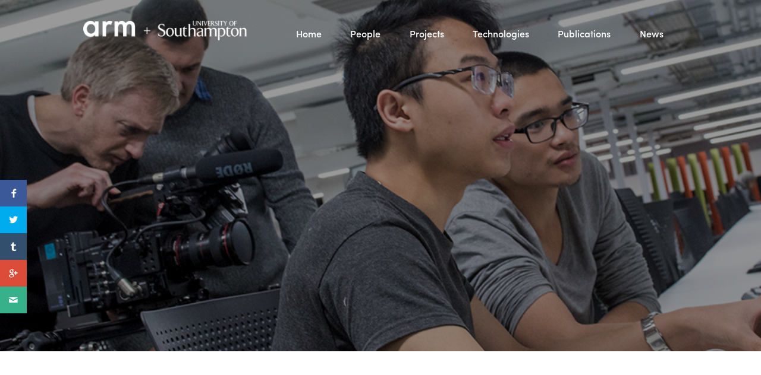

--- FILE ---
content_type: text/html; charset=UTF-8
request_url: https://www.arm.ecs.soton.ac.uk/news-article/energy-harvesting-iot-needs-a-specialized-virtual-prototyping-framework/
body_size: 14537
content:
<!doctype html>

<!--[if lt IE 7]><html lang="en-GB" class="no-js lt-ie9 lt-ie8 lt-ie7"><![endif]-->
<!--[if (IE 7)&!(IEMobile)]><html lang="en-GB" class="no-js lt-ie9 lt-ie8"><![endif]-->
<!--[if (IE 8)&!(IEMobile)]><html lang="en-GB" class="no-js lt-ie9"><![endif]-->
<!--[if gt IE 8]><!--> <html lang="en-GB" class="no-js"><!--<![endif]-->

	<head>
		<meta charset="utf-8">

				<meta http-equiv="X-UA-Compatible" content="IE=edge">

		<title>Energy harvesting IoT needs a specialized virtual prototyping framework - Arm-ECS Research Centre</title>

				<meta name="HandheldFriendly" content="True">
		<meta name="MobileOptimized" content="320">
		<meta name="viewport" content="width=device-width, initial-scale=1"/>

		<link rel="apple-touch-icon" sizes="57x57" href="https://www.arm.ecs.soton.ac.uk/wp-content/themes/arm/library/images/favicons/apple-icon-57x57.png">
		<link rel="apple-touch-icon" sizes="60x60" href="https://www.arm.ecs.soton.ac.uk/wp-content/themes/arm/library/images/favicons/apple-icon-60x60.png">
		<link rel="apple-touch-icon" sizes="72x72" href="https://www.arm.ecs.soton.ac.uk/wp-content/themes/arm/library/images/favicons/apple-icon-72x72.png">
		<link rel="apple-touch-icon" sizes="76x76" href="https://www.arm.ecs.soton.ac.uk/wp-content/themes/arm/library/images/favicons/apple-icon-76x76.png">
		<link rel="apple-touch-icon" sizes="114x114" href="https://www.arm.ecs.soton.ac.uk/wp-content/themes/arm/library/images/favicons/apple-icon-114x114.png">
		<link rel="apple-touch-icon" sizes="120x120" href="https://www.arm.ecs.soton.ac.uk/wp-content/themes/arm/library/images/favicons/apple-icon-120x120.png">
		<link rel="apple-touch-icon" sizes="144x144" href="https://www.arm.ecs.soton.ac.uk/wp-content/themes/arm/library/images/favicons/apple-icon-144x144.png">
		<link rel="apple-touch-icon" sizes="152x152" href="https://www.arm.ecs.soton.ac.uk/wp-content/themes/arm/library/images/favicons/apple-icon-152x152.png">
		<link rel="apple-touch-icon" sizes="180x180" href="https://www.arm.ecs.soton.ac.uk/wp-content/themes/arm/library/images/favicons/apple-icon-180x180.png">
		<link rel="icon" type="image/png" sizes="192x192"  href="https://www.arm.ecs.soton.ac.uk/wp-content/themes/arm/library/images/favicons/android-icon-192x192.png">
		<link rel="icon" type="image/png" sizes="32x32" href="https://www.arm.ecs.soton.ac.uk/wp-content/themes/arm/library/images/favicons/favicon-32x32.png">
		<link rel="icon" type="image/png" sizes="96x96" href="https://www.arm.ecs.soton.ac.uk/wp-content/themes/arm/library/images/favicons/favicon-96x96.png">
		<link rel="icon" type="image/png" sizes="16x16" href="https://www.arm.ecs.soton.ac.uk/wp-content/themes/arm/library/images/favicons/favicon-16x16.png">
		<link rel="manifest" href="https://www.arm.ecs.soton.ac.uk/wp-content/themes/arm/library/images/favicons/manifest.json">
		<meta name="msapplication-TileColor" content="#ffffff">
		<meta name="msapplication-TileImage" content="https://www.arm.ecs.soton.ac.uk/wp-content/themes/arm/library/images/favicons/ms-icon-144x144.png">
		<meta name="theme-color" content="#ffffff">

		<link rel="pingback" href="https://www.arm.ecs.soton.ac.uk/xmlrpc.php">

				<meta name='robots' content='index, follow, max-image-preview:large, max-snippet:-1, max-video-preview:-1' />
	<style>img:is([sizes="auto" i], [sizes^="auto," i]) { contain-intrinsic-size: 3000px 1500px }</style>
	
	<!-- This site is optimized with the Yoast SEO plugin v26.7 - https://yoast.com/wordpress/plugins/seo/ -->
	<link rel="canonical" href="https://community.arm.com/developer/research/b/articles/posts/energy-harvesting-iot-specialized-virtual-prototyping-framework" />
	<meta property="og:locale" content="en_GB" />
	<meta property="og:type" content="article" />
	<meta property="og:title" content="Energy harvesting IoT needs a specialized virtual prototyping framework - Arm-ECS Research Centre" />
	<meta property="og:url" content="https://community.arm.com/developer/research/b/articles/posts/energy-harvesting-iot-specialized-virtual-prototyping-framework" />
	<meta property="og:site_name" content="Arm-ECS Research Centre" />
	<meta property="article:modified_time" content="2020-12-21T20:12:13+00:00" />
	<meta name="twitter:card" content="summary_large_image" />
	<script type="application/ld+json" class="yoast-schema-graph">{"@context":"https://schema.org","@graph":[{"@type":"WebPage","@id":"https://www.arm.ecs.soton.ac.uk/news-article/energy-harvesting-iot-needs-a-specialized-virtual-prototyping-framework/","url":"https://community.arm.com/developer/research/b/articles/posts/energy-harvesting-iot-specialized-virtual-prototyping-framework","name":"Energy harvesting IoT needs a specialized virtual prototyping framework - Arm-ECS Research Centre","isPartOf":{"@id":"https://www.arm.ecs.soton.ac.uk/#website"},"datePublished":"2020-12-18T19:54:09+00:00","dateModified":"2020-12-21T20:12:13+00:00","breadcrumb":{"@id":"https://community.arm.com/developer/research/b/articles/posts/energy-harvesting-iot-specialized-virtual-prototyping-framework#breadcrumb"},"inLanguage":"en-GB","potentialAction":[{"@type":"ReadAction","target":["https://community.arm.com/developer/research/b/articles/posts/energy-harvesting-iot-specialized-virtual-prototyping-framework"]}]},{"@type":"BreadcrumbList","@id":"https://community.arm.com/developer/research/b/articles/posts/energy-harvesting-iot-specialized-virtual-prototyping-framework#breadcrumb","itemListElement":[{"@type":"ListItem","position":1,"name":"Home","item":"https://www.arm.ecs.soton.ac.uk/"},{"@type":"ListItem","position":2,"name":"Energy harvesting IoT needs a specialized virtual prototyping framework"}]},{"@type":"WebSite","@id":"https://www.arm.ecs.soton.ac.uk/#website","url":"https://www.arm.ecs.soton.ac.uk/","name":"Arm-ECS Research Centre","description":"University of Southampton","potentialAction":[{"@type":"SearchAction","target":{"@type":"EntryPoint","urlTemplate":"https://www.arm.ecs.soton.ac.uk/?s={search_term_string}"},"query-input":{"@type":"PropertyValueSpecification","valueRequired":true,"valueName":"search_term_string"}}],"inLanguage":"en-GB"}]}</script>
	<!-- / Yoast SEO plugin. -->


<link rel="alternate" type="application/rss+xml" title="Arm-ECS Research Centre &raquo; Feed" href="https://www.arm.ecs.soton.ac.uk/feed/" />
<link rel="alternate" type="application/rss+xml" title="Arm-ECS Research Centre &raquo; Comments Feed" href="https://www.arm.ecs.soton.ac.uk/comments/feed/" />
<script type="text/javascript">
/* <![CDATA[ */
window._wpemojiSettings = {"baseUrl":"https:\/\/s.w.org\/images\/core\/emoji\/16.0.1\/72x72\/","ext":".png","svgUrl":"https:\/\/s.w.org\/images\/core\/emoji\/16.0.1\/svg\/","svgExt":".svg","source":{"wpemoji":"https:\/\/www.arm.ecs.soton.ac.uk\/wp-includes\/js\/wp-emoji.js","twemoji":"https:\/\/www.arm.ecs.soton.ac.uk\/wp-includes\/js\/twemoji.js"}};
/**
 * @output wp-includes/js/wp-emoji-loader.js
 */

/**
 * Emoji Settings as exported in PHP via _print_emoji_detection_script().
 * @typedef WPEmojiSettings
 * @type {object}
 * @property {?object} source
 * @property {?string} source.concatemoji
 * @property {?string} source.twemoji
 * @property {?string} source.wpemoji
 * @property {?boolean} DOMReady
 * @property {?Function} readyCallback
 */

/**
 * Support tests.
 * @typedef SupportTests
 * @type {object}
 * @property {?boolean} flag
 * @property {?boolean} emoji
 */

/**
 * IIFE to detect emoji support and load Twemoji if needed.
 *
 * @param {Window} window
 * @param {Document} document
 * @param {WPEmojiSettings} settings
 */
( function wpEmojiLoader( window, document, settings ) {
	if ( typeof Promise === 'undefined' ) {
		return;
	}

	var sessionStorageKey = 'wpEmojiSettingsSupports';
	var tests = [ 'flag', 'emoji' ];

	/**
	 * Checks whether the browser supports offloading to a Worker.
	 *
	 * @since 6.3.0
	 *
	 * @private
	 *
	 * @returns {boolean}
	 */
	function supportsWorkerOffloading() {
		return (
			typeof Worker !== 'undefined' &&
			typeof OffscreenCanvas !== 'undefined' &&
			typeof URL !== 'undefined' &&
			URL.createObjectURL &&
			typeof Blob !== 'undefined'
		);
	}

	/**
	 * @typedef SessionSupportTests
	 * @type {object}
	 * @property {number} timestamp
	 * @property {SupportTests} supportTests
	 */

	/**
	 * Get support tests from session.
	 *
	 * @since 6.3.0
	 *
	 * @private
	 *
	 * @returns {?SupportTests} Support tests, or null if not set or older than 1 week.
	 */
	function getSessionSupportTests() {
		try {
			/** @type {SessionSupportTests} */
			var item = JSON.parse(
				sessionStorage.getItem( sessionStorageKey )
			);
			if (
				typeof item === 'object' &&
				typeof item.timestamp === 'number' &&
				new Date().valueOf() < item.timestamp + 604800 && // Note: Number is a week in seconds.
				typeof item.supportTests === 'object'
			) {
				return item.supportTests;
			}
		} catch ( e ) {}
		return null;
	}

	/**
	 * Persist the supports in session storage.
	 *
	 * @since 6.3.0
	 *
	 * @private
	 *
	 * @param {SupportTests} supportTests Support tests.
	 */
	function setSessionSupportTests( supportTests ) {
		try {
			/** @type {SessionSupportTests} */
			var item = {
				supportTests: supportTests,
				timestamp: new Date().valueOf()
			};

			sessionStorage.setItem(
				sessionStorageKey,
				JSON.stringify( item )
			);
		} catch ( e ) {}
	}

	/**
	 * Checks if two sets of Emoji characters render the same visually.
	 *
	 * This is used to determine if the browser is rendering an emoji with multiple data points
	 * correctly. set1 is the emoji in the correct form, using a zero-width joiner. set2 is the emoji
	 * in the incorrect form, using a zero-width space. If the two sets render the same, then the browser
	 * does not support the emoji correctly.
	 *
	 * This function may be serialized to run in a Worker. Therefore, it cannot refer to variables from the containing
	 * scope. Everything must be passed by parameters.
	 *
	 * @since 4.9.0
	 *
	 * @private
	 *
	 * @param {CanvasRenderingContext2D} context 2D Context.
	 * @param {string} set1 Set of Emoji to test.
	 * @param {string} set2 Set of Emoji to test.
	 *
	 * @return {boolean} True if the two sets render the same.
	 */
	function emojiSetsRenderIdentically( context, set1, set2 ) {
		// Cleanup from previous test.
		context.clearRect( 0, 0, context.canvas.width, context.canvas.height );
		context.fillText( set1, 0, 0 );
		var rendered1 = new Uint32Array(
			context.getImageData(
				0,
				0,
				context.canvas.width,
				context.canvas.height
			).data
		);

		// Cleanup from previous test.
		context.clearRect( 0, 0, context.canvas.width, context.canvas.height );
		context.fillText( set2, 0, 0 );
		var rendered2 = new Uint32Array(
			context.getImageData(
				0,
				0,
				context.canvas.width,
				context.canvas.height
			).data
		);

		return rendered1.every( function ( rendered2Data, index ) {
			return rendered2Data === rendered2[ index ];
		} );
	}

	/**
	 * Checks if the center point of a single emoji is empty.
	 *
	 * This is used to determine if the browser is rendering an emoji with a single data point
	 * correctly. The center point of an incorrectly rendered emoji will be empty. A correctly
	 * rendered emoji will have a non-zero value at the center point.
	 *
	 * This function may be serialized to run in a Worker. Therefore, it cannot refer to variables from the containing
	 * scope. Everything must be passed by parameters.
	 *
	 * @since 6.8.2
	 *
	 * @private
	 *
	 * @param {CanvasRenderingContext2D} context 2D Context.
	 * @param {string} emoji Emoji to test.
	 *
	 * @return {boolean} True if the center point is empty.
	 */
	function emojiRendersEmptyCenterPoint( context, emoji ) {
		// Cleanup from previous test.
		context.clearRect( 0, 0, context.canvas.width, context.canvas.height );
		context.fillText( emoji, 0, 0 );

		// Test if the center point (16, 16) is empty (0,0,0,0).
		var centerPoint = context.getImageData(16, 16, 1, 1);
		for ( var i = 0; i < centerPoint.data.length; i++ ) {
			if ( centerPoint.data[ i ] !== 0 ) {
				// Stop checking the moment it's known not to be empty.
				return false;
			}
		}

		return true;
	}

	/**
	 * Determines if the browser properly renders Emoji that Twemoji can supplement.
	 *
	 * This function may be serialized to run in a Worker. Therefore, it cannot refer to variables from the containing
	 * scope. Everything must be passed by parameters.
	 *
	 * @since 4.2.0
	 *
	 * @private
	 *
	 * @param {CanvasRenderingContext2D} context 2D Context.
	 * @param {string} type Whether to test for support of "flag" or "emoji".
	 * @param {Function} emojiSetsRenderIdentically Reference to emojiSetsRenderIdentically function, needed due to minification.
	 * @param {Function} emojiRendersEmptyCenterPoint Reference to emojiRendersEmptyCenterPoint function, needed due to minification.
	 *
	 * @return {boolean} True if the browser can render emoji, false if it cannot.
	 */
	function browserSupportsEmoji( context, type, emojiSetsRenderIdentically, emojiRendersEmptyCenterPoint ) {
		var isIdentical;

		switch ( type ) {
			case 'flag':
				/*
				 * Test for Transgender flag compatibility. Added in Unicode 13.
				 *
				 * To test for support, we try to render it, and compare the rendering to how it would look if
				 * the browser doesn't render it correctly (white flag emoji + transgender symbol).
				 */
				isIdentical = emojiSetsRenderIdentically(
					context,
					'\uD83C\uDFF3\uFE0F\u200D\u26A7\uFE0F', // as a zero-width joiner sequence
					'\uD83C\uDFF3\uFE0F\u200B\u26A7\uFE0F' // separated by a zero-width space
				);

				if ( isIdentical ) {
					return false;
				}

				/*
				 * Test for Sark flag compatibility. This is the least supported of the letter locale flags,
				 * so gives us an easy test for full support.
				 *
				 * To test for support, we try to render it, and compare the rendering to how it would look if
				 * the browser doesn't render it correctly ([C] + [Q]).
				 */
				isIdentical = emojiSetsRenderIdentically(
					context,
					'\uD83C\uDDE8\uD83C\uDDF6', // as the sequence of two code points
					'\uD83C\uDDE8\u200B\uD83C\uDDF6' // as the two code points separated by a zero-width space
				);

				if ( isIdentical ) {
					return false;
				}

				/*
				 * Test for English flag compatibility. England is a country in the United Kingdom, it
				 * does not have a two letter locale code but rather a five letter sub-division code.
				 *
				 * To test for support, we try to render it, and compare the rendering to how it would look if
				 * the browser doesn't render it correctly (black flag emoji + [G] + [B] + [E] + [N] + [G]).
				 */
				isIdentical = emojiSetsRenderIdentically(
					context,
					// as the flag sequence
					'\uD83C\uDFF4\uDB40\uDC67\uDB40\uDC62\uDB40\uDC65\uDB40\uDC6E\uDB40\uDC67\uDB40\uDC7F',
					// with each code point separated by a zero-width space
					'\uD83C\uDFF4\u200B\uDB40\uDC67\u200B\uDB40\uDC62\u200B\uDB40\uDC65\u200B\uDB40\uDC6E\u200B\uDB40\uDC67\u200B\uDB40\uDC7F'
				);

				return ! isIdentical;
			case 'emoji':
				/*
				 * Does Emoji 16.0 cause the browser to go splat?
				 *
				 * To test for Emoji 16.0 support, try to render a new emoji: Splatter.
				 *
				 * The splatter emoji is a single code point emoji. Testing for browser support
				 * required testing the center point of the emoji to see if it is empty.
				 *
				 * 0xD83E 0xDEDF (\uD83E\uDEDF) == 🫟 Splatter.
				 *
				 * When updating this test, please ensure that the emoji is either a single code point
				 * or switch to using the emojiSetsRenderIdentically function and testing with a zero-width
				 * joiner vs a zero-width space.
				 */
				var notSupported = emojiRendersEmptyCenterPoint( context, '\uD83E\uDEDF' );
				return ! notSupported;
		}

		return false;
	}

	/**
	 * Checks emoji support tests.
	 *
	 * This function may be serialized to run in a Worker. Therefore, it cannot refer to variables from the containing
	 * scope. Everything must be passed by parameters.
	 *
	 * @since 6.3.0
	 *
	 * @private
	 *
	 * @param {string[]} tests Tests.
	 * @param {Function} browserSupportsEmoji Reference to browserSupportsEmoji function, needed due to minification.
	 * @param {Function} emojiSetsRenderIdentically Reference to emojiSetsRenderIdentically function, needed due to minification.
	 * @param {Function} emojiRendersEmptyCenterPoint Reference to emojiRendersEmptyCenterPoint function, needed due to minification.
	 *
	 * @return {SupportTests} Support tests.
	 */
	function testEmojiSupports( tests, browserSupportsEmoji, emojiSetsRenderIdentically, emojiRendersEmptyCenterPoint ) {
		var canvas;
		if (
			typeof WorkerGlobalScope !== 'undefined' &&
			self instanceof WorkerGlobalScope
		) {
			canvas = new OffscreenCanvas( 300, 150 ); // Dimensions are default for HTMLCanvasElement.
		} else {
			canvas = document.createElement( 'canvas' );
		}

		var context = canvas.getContext( '2d', { willReadFrequently: true } );

		/*
		 * Chrome on OS X added native emoji rendering in M41. Unfortunately,
		 * it doesn't work when the font is bolder than 500 weight. So, we
		 * check for bold rendering support to avoid invisible emoji in Chrome.
		 */
		context.textBaseline = 'top';
		context.font = '600 32px Arial';

		var supports = {};
		tests.forEach( function ( test ) {
			supports[ test ] = browserSupportsEmoji( context, test, emojiSetsRenderIdentically, emojiRendersEmptyCenterPoint );
		} );
		return supports;
	}

	/**
	 * Adds a script to the head of the document.
	 *
	 * @ignore
	 *
	 * @since 4.2.0
	 *
	 * @param {string} src The url where the script is located.
	 *
	 * @return {void}
	 */
	function addScript( src ) {
		var script = document.createElement( 'script' );
		script.src = src;
		script.defer = true;
		document.head.appendChild( script );
	}

	settings.supports = {
		everything: true,
		everythingExceptFlag: true
	};

	// Create a promise for DOMContentLoaded since the worker logic may finish after the event has fired.
	var domReadyPromise = new Promise( function ( resolve ) {
		document.addEventListener( 'DOMContentLoaded', resolve, {
			once: true
		} );
	} );

	// Obtain the emoji support from the browser, asynchronously when possible.
	new Promise( function ( resolve ) {
		var supportTests = getSessionSupportTests();
		if ( supportTests ) {
			resolve( supportTests );
			return;
		}

		if ( supportsWorkerOffloading() ) {
			try {
				// Note that the functions are being passed as arguments due to minification.
				var workerScript =
					'postMessage(' +
					testEmojiSupports.toString() +
					'(' +
					[
						JSON.stringify( tests ),
						browserSupportsEmoji.toString(),
						emojiSetsRenderIdentically.toString(),
						emojiRendersEmptyCenterPoint.toString()
					].join( ',' ) +
					'));';
				var blob = new Blob( [ workerScript ], {
					type: 'text/javascript'
				} );
				var worker = new Worker( URL.createObjectURL( blob ), { name: 'wpTestEmojiSupports' } );
				worker.onmessage = function ( event ) {
					supportTests = event.data;
					setSessionSupportTests( supportTests );
					worker.terminate();
					resolve( supportTests );
				};
				return;
			} catch ( e ) {}
		}

		supportTests = testEmojiSupports( tests, browserSupportsEmoji, emojiSetsRenderIdentically, emojiRendersEmptyCenterPoint );
		setSessionSupportTests( supportTests );
		resolve( supportTests );
	} )
		// Once the browser emoji support has been obtained from the session, finalize the settings.
		.then( function ( supportTests ) {
			/*
			 * Tests the browser support for flag emojis and other emojis, and adjusts the
			 * support settings accordingly.
			 */
			for ( var test in supportTests ) {
				settings.supports[ test ] = supportTests[ test ];

				settings.supports.everything =
					settings.supports.everything && settings.supports[ test ];

				if ( 'flag' !== test ) {
					settings.supports.everythingExceptFlag =
						settings.supports.everythingExceptFlag &&
						settings.supports[ test ];
				}
			}

			settings.supports.everythingExceptFlag =
				settings.supports.everythingExceptFlag &&
				! settings.supports.flag;

			// Sets DOMReady to false and assigns a ready function to settings.
			settings.DOMReady = false;
			settings.readyCallback = function () {
				settings.DOMReady = true;
			};
		} )
		.then( function () {
			return domReadyPromise;
		} )
		.then( function () {
			// When the browser can not render everything we need to load a polyfill.
			if ( ! settings.supports.everything ) {
				settings.readyCallback();

				var src = settings.source || {};

				if ( src.concatemoji ) {
					addScript( src.concatemoji );
				} else if ( src.wpemoji && src.twemoji ) {
					addScript( src.twemoji );
					addScript( src.wpemoji );
				}
			}
		} );
} )( window, document, window._wpemojiSettings );

/* ]]> */
</script>
<link rel='stylesheet' id='formidable-css' href='https://www.arm.ecs.soton.ac.uk/wp-admin/admin-ajax.php?action=frmpro_css' type='text/css' media='all' />
<style id='wp-emoji-styles-inline-css' type='text/css'>

	img.wp-smiley, img.emoji {
		display: inline !important;
		border: none !important;
		box-shadow: none !important;
		height: 1em !important;
		width: 1em !important;
		margin: 0 0.07em !important;
		vertical-align: -0.1em !important;
		background: none !important;
		padding: 0 !important;
	}
</style>
<link rel='stylesheet' id='wp-block-library-css' href='https://www.arm.ecs.soton.ac.uk/wp-includes/css/dist/block-library/style.css' type='text/css' media='all' />
<style id='classic-theme-styles-inline-css' type='text/css'>
/**
 * These rules are needed for backwards compatibility.
 * They should match the button element rules in the base theme.json file.
 */
.wp-block-button__link {
	color: #ffffff;
	background-color: #32373c;
	border-radius: 9999px; /* 100% causes an oval, but any explicit but really high value retains the pill shape. */

	/* This needs a low specificity so it won't override the rules from the button element if defined in theme.json. */
	box-shadow: none;
	text-decoration: none;

	/* The extra 2px are added to size solids the same as the outline versions.*/
	padding: calc(0.667em + 2px) calc(1.333em + 2px);

	font-size: 1.125em;
}

.wp-block-file__button {
	background: #32373c;
	color: #ffffff;
	text-decoration: none;
}

</style>
<style id='global-styles-inline-css' type='text/css'>
:root{--wp--preset--aspect-ratio--square: 1;--wp--preset--aspect-ratio--4-3: 4/3;--wp--preset--aspect-ratio--3-4: 3/4;--wp--preset--aspect-ratio--3-2: 3/2;--wp--preset--aspect-ratio--2-3: 2/3;--wp--preset--aspect-ratio--16-9: 16/9;--wp--preset--aspect-ratio--9-16: 9/16;--wp--preset--color--black: #000000;--wp--preset--color--cyan-bluish-gray: #abb8c3;--wp--preset--color--white: #ffffff;--wp--preset--color--pale-pink: #f78da7;--wp--preset--color--vivid-red: #cf2e2e;--wp--preset--color--luminous-vivid-orange: #ff6900;--wp--preset--color--luminous-vivid-amber: #fcb900;--wp--preset--color--light-green-cyan: #7bdcb5;--wp--preset--color--vivid-green-cyan: #00d084;--wp--preset--color--pale-cyan-blue: #8ed1fc;--wp--preset--color--vivid-cyan-blue: #0693e3;--wp--preset--color--vivid-purple: #9b51e0;--wp--preset--gradient--vivid-cyan-blue-to-vivid-purple: linear-gradient(135deg,rgba(6,147,227,1) 0%,rgb(155,81,224) 100%);--wp--preset--gradient--light-green-cyan-to-vivid-green-cyan: linear-gradient(135deg,rgb(122,220,180) 0%,rgb(0,208,130) 100%);--wp--preset--gradient--luminous-vivid-amber-to-luminous-vivid-orange: linear-gradient(135deg,rgba(252,185,0,1) 0%,rgba(255,105,0,1) 100%);--wp--preset--gradient--luminous-vivid-orange-to-vivid-red: linear-gradient(135deg,rgba(255,105,0,1) 0%,rgb(207,46,46) 100%);--wp--preset--gradient--very-light-gray-to-cyan-bluish-gray: linear-gradient(135deg,rgb(238,238,238) 0%,rgb(169,184,195) 100%);--wp--preset--gradient--cool-to-warm-spectrum: linear-gradient(135deg,rgb(74,234,220) 0%,rgb(151,120,209) 20%,rgb(207,42,186) 40%,rgb(238,44,130) 60%,rgb(251,105,98) 80%,rgb(254,248,76) 100%);--wp--preset--gradient--blush-light-purple: linear-gradient(135deg,rgb(255,206,236) 0%,rgb(152,150,240) 100%);--wp--preset--gradient--blush-bordeaux: linear-gradient(135deg,rgb(254,205,165) 0%,rgb(254,45,45) 50%,rgb(107,0,62) 100%);--wp--preset--gradient--luminous-dusk: linear-gradient(135deg,rgb(255,203,112) 0%,rgb(199,81,192) 50%,rgb(65,88,208) 100%);--wp--preset--gradient--pale-ocean: linear-gradient(135deg,rgb(255,245,203) 0%,rgb(182,227,212) 50%,rgb(51,167,181) 100%);--wp--preset--gradient--electric-grass: linear-gradient(135deg,rgb(202,248,128) 0%,rgb(113,206,126) 100%);--wp--preset--gradient--midnight: linear-gradient(135deg,rgb(2,3,129) 0%,rgb(40,116,252) 100%);--wp--preset--font-size--small: 13px;--wp--preset--font-size--medium: 20px;--wp--preset--font-size--large: 36px;--wp--preset--font-size--x-large: 42px;--wp--preset--spacing--20: 0.44rem;--wp--preset--spacing--30: 0.67rem;--wp--preset--spacing--40: 1rem;--wp--preset--spacing--50: 1.5rem;--wp--preset--spacing--60: 2.25rem;--wp--preset--spacing--70: 3.38rem;--wp--preset--spacing--80: 5.06rem;--wp--preset--shadow--natural: 6px 6px 9px rgba(0, 0, 0, 0.2);--wp--preset--shadow--deep: 12px 12px 50px rgba(0, 0, 0, 0.4);--wp--preset--shadow--sharp: 6px 6px 0px rgba(0, 0, 0, 0.2);--wp--preset--shadow--outlined: 6px 6px 0px -3px rgba(255, 255, 255, 1), 6px 6px rgba(0, 0, 0, 1);--wp--preset--shadow--crisp: 6px 6px 0px rgba(0, 0, 0, 1);}:where(.is-layout-flex){gap: 0.5em;}:where(.is-layout-grid){gap: 0.5em;}body .is-layout-flex{display: flex;}.is-layout-flex{flex-wrap: wrap;align-items: center;}.is-layout-flex > :is(*, div){margin: 0;}body .is-layout-grid{display: grid;}.is-layout-grid > :is(*, div){margin: 0;}:where(.wp-block-columns.is-layout-flex){gap: 2em;}:where(.wp-block-columns.is-layout-grid){gap: 2em;}:where(.wp-block-post-template.is-layout-flex){gap: 1.25em;}:where(.wp-block-post-template.is-layout-grid){gap: 1.25em;}.has-black-color{color: var(--wp--preset--color--black) !important;}.has-cyan-bluish-gray-color{color: var(--wp--preset--color--cyan-bluish-gray) !important;}.has-white-color{color: var(--wp--preset--color--white) !important;}.has-pale-pink-color{color: var(--wp--preset--color--pale-pink) !important;}.has-vivid-red-color{color: var(--wp--preset--color--vivid-red) !important;}.has-luminous-vivid-orange-color{color: var(--wp--preset--color--luminous-vivid-orange) !important;}.has-luminous-vivid-amber-color{color: var(--wp--preset--color--luminous-vivid-amber) !important;}.has-light-green-cyan-color{color: var(--wp--preset--color--light-green-cyan) !important;}.has-vivid-green-cyan-color{color: var(--wp--preset--color--vivid-green-cyan) !important;}.has-pale-cyan-blue-color{color: var(--wp--preset--color--pale-cyan-blue) !important;}.has-vivid-cyan-blue-color{color: var(--wp--preset--color--vivid-cyan-blue) !important;}.has-vivid-purple-color{color: var(--wp--preset--color--vivid-purple) !important;}.has-black-background-color{background-color: var(--wp--preset--color--black) !important;}.has-cyan-bluish-gray-background-color{background-color: var(--wp--preset--color--cyan-bluish-gray) !important;}.has-white-background-color{background-color: var(--wp--preset--color--white) !important;}.has-pale-pink-background-color{background-color: var(--wp--preset--color--pale-pink) !important;}.has-vivid-red-background-color{background-color: var(--wp--preset--color--vivid-red) !important;}.has-luminous-vivid-orange-background-color{background-color: var(--wp--preset--color--luminous-vivid-orange) !important;}.has-luminous-vivid-amber-background-color{background-color: var(--wp--preset--color--luminous-vivid-amber) !important;}.has-light-green-cyan-background-color{background-color: var(--wp--preset--color--light-green-cyan) !important;}.has-vivid-green-cyan-background-color{background-color: var(--wp--preset--color--vivid-green-cyan) !important;}.has-pale-cyan-blue-background-color{background-color: var(--wp--preset--color--pale-cyan-blue) !important;}.has-vivid-cyan-blue-background-color{background-color: var(--wp--preset--color--vivid-cyan-blue) !important;}.has-vivid-purple-background-color{background-color: var(--wp--preset--color--vivid-purple) !important;}.has-black-border-color{border-color: var(--wp--preset--color--black) !important;}.has-cyan-bluish-gray-border-color{border-color: var(--wp--preset--color--cyan-bluish-gray) !important;}.has-white-border-color{border-color: var(--wp--preset--color--white) !important;}.has-pale-pink-border-color{border-color: var(--wp--preset--color--pale-pink) !important;}.has-vivid-red-border-color{border-color: var(--wp--preset--color--vivid-red) !important;}.has-luminous-vivid-orange-border-color{border-color: var(--wp--preset--color--luminous-vivid-orange) !important;}.has-luminous-vivid-amber-border-color{border-color: var(--wp--preset--color--luminous-vivid-amber) !important;}.has-light-green-cyan-border-color{border-color: var(--wp--preset--color--light-green-cyan) !important;}.has-vivid-green-cyan-border-color{border-color: var(--wp--preset--color--vivid-green-cyan) !important;}.has-pale-cyan-blue-border-color{border-color: var(--wp--preset--color--pale-cyan-blue) !important;}.has-vivid-cyan-blue-border-color{border-color: var(--wp--preset--color--vivid-cyan-blue) !important;}.has-vivid-purple-border-color{border-color: var(--wp--preset--color--vivid-purple) !important;}.has-vivid-cyan-blue-to-vivid-purple-gradient-background{background: var(--wp--preset--gradient--vivid-cyan-blue-to-vivid-purple) !important;}.has-light-green-cyan-to-vivid-green-cyan-gradient-background{background: var(--wp--preset--gradient--light-green-cyan-to-vivid-green-cyan) !important;}.has-luminous-vivid-amber-to-luminous-vivid-orange-gradient-background{background: var(--wp--preset--gradient--luminous-vivid-amber-to-luminous-vivid-orange) !important;}.has-luminous-vivid-orange-to-vivid-red-gradient-background{background: var(--wp--preset--gradient--luminous-vivid-orange-to-vivid-red) !important;}.has-very-light-gray-to-cyan-bluish-gray-gradient-background{background: var(--wp--preset--gradient--very-light-gray-to-cyan-bluish-gray) !important;}.has-cool-to-warm-spectrum-gradient-background{background: var(--wp--preset--gradient--cool-to-warm-spectrum) !important;}.has-blush-light-purple-gradient-background{background: var(--wp--preset--gradient--blush-light-purple) !important;}.has-blush-bordeaux-gradient-background{background: var(--wp--preset--gradient--blush-bordeaux) !important;}.has-luminous-dusk-gradient-background{background: var(--wp--preset--gradient--luminous-dusk) !important;}.has-pale-ocean-gradient-background{background: var(--wp--preset--gradient--pale-ocean) !important;}.has-electric-grass-gradient-background{background: var(--wp--preset--gradient--electric-grass) !important;}.has-midnight-gradient-background{background: var(--wp--preset--gradient--midnight) !important;}.has-small-font-size{font-size: var(--wp--preset--font-size--small) !important;}.has-medium-font-size{font-size: var(--wp--preset--font-size--medium) !important;}.has-large-font-size{font-size: var(--wp--preset--font-size--large) !important;}.has-x-large-font-size{font-size: var(--wp--preset--font-size--x-large) !important;}
:where(.wp-block-post-template.is-layout-flex){gap: 1.25em;}:where(.wp-block-post-template.is-layout-grid){gap: 1.25em;}
:where(.wp-block-columns.is-layout-flex){gap: 2em;}:where(.wp-block-columns.is-layout-grid){gap: 2em;}
:root :where(.wp-block-pullquote){font-size: 1.5em;line-height: 1.6;}
</style>
<link rel='stylesheet' id='stylesheet-css' href='https://www.arm.ecs.soton.ac.uk/wp-content/themes/arm/library/css/style.css' type='text/css' media='all' />
<link rel='stylesheet' id='font-awesome-css' href='https://www.arm.ecs.soton.ac.uk/wp-content/themes/arm/library/font-awesome-4.7.0/css/font-awesome.min.css' type='text/css' media='all' />
<link rel='stylesheet' id='plyr-stylesheet-css' href='https://www.arm.ecs.soton.ac.uk/wp-content/themes/arm/library/css/plyr.css' type='text/css' media='all' />
<script type="text/javascript" src="https://www.arm.ecs.soton.ac.uk/wp-includes/js/jquery/jquery.js" id="jquery-core-js"></script>
<script type="text/javascript" src="https://www.arm.ecs.soton.ac.uk/wp-includes/js/jquery/jquery-migrate.js" id="jquery-migrate-js"></script>
<script type="text/javascript" src="https://www.arm.ecs.soton.ac.uk/wp-content/themes/arm/library/js/libs/modernizr.custom.min.js" id="modernizr-js"></script>
<link rel="https://api.w.org/" href="https://www.arm.ecs.soton.ac.uk/wp-json/" /><link rel='shortlink' href='https://www.arm.ecs.soton.ac.uk/?p=1397' />
<link rel="alternate" title="oEmbed (JSON)" type="application/json+oembed" href="https://www.arm.ecs.soton.ac.uk/wp-json/oembed/1.0/embed?url=https%3A%2F%2Fwww.arm.ecs.soton.ac.uk%2Fnews-article%2Fenergy-harvesting-iot-needs-a-specialized-virtual-prototyping-framework%2F" />
<link rel="alternate" title="oEmbed (XML)" type="text/xml+oembed" href="https://www.arm.ecs.soton.ac.uk/wp-json/oembed/1.0/embed?url=https%3A%2F%2Fwww.arm.ecs.soton.ac.uk%2Fnews-article%2Fenergy-harvesting-iot-needs-a-specialized-virtual-prototyping-framework%2F&#038;format=xml" />
		
				
		<!-- <script>
		  (function(d) {
		    var config = {
					kitId: 'cqh2ymo',
		      scriptTimeout: 3000,
		      async: true
		    },
		    h=d.documentElement,t=setTimeout(function(){h.className=h.className.replace(/\bwf-loading\b/g,"")+" wf-inactive";},config.scriptTimeout),tk=d.createElement("script"),f=false,s=d.getElementsByTagName("script")[0],a;h.className+=" wf-loading";tk.src='https://use.typekit.net/'+config.kitId+'.js';tk.async=true;tk.onload=tk.onreadystatechange=function(){a=this.readyState;if(f||a&&a!="complete"&&a!="loaded")return;f=true;clearTimeout(t);try{Typekit.load(config)}catch(e){}};s.parentNode.insertBefore(tk,s)
		  })(document);
		</script> -->

		<script src="https://use.typekit.net/kqh4sph.js"></script>
		<script>try{Typekit.load({ async: true });}catch(e){}</script>

	</head>

	<body class="wp-singular news-article-template-default single single-news-article postid-1397 wp-theme-arm sp-easy-accordion-enabled" itemscope itemtype="http://schema.org/WebPage">

		<div id="container" class="cf">
			<header class="full header" role="banner" itemscope itemtype="http://schema.org/WPHeader">
				<div class="wrap cf">
					<a href="https://www.arm.ecs.soton.ac.uk" rel="nofollow">
						<img id="logo" class="white" src="https://www.arm.ecs.soton.ac.uk/wp-content/themes/arm/library/images/arm_logo.png">
						<img id="logo" class="navy" src="https://www.arm.ecs.soton.ac.uk/wp-content/themes/arm/library/images/arm_logo_navy.png">
					</a>

					<nav role="navigation" itemscope itemtype="http://schema.org/SiteNavigationElement">
						<ul id="menu-main-menu" class="nav top-nav cf"><li id="menu-item-1190" class="menu-item menu-item-type-post_type menu-item-object-page menu-item-home menu-item-1190"><a href="https://www.arm.ecs.soton.ac.uk/">Home</a></li>
<li id="menu-item-1229" class="menu-item menu-item-type-post_type menu-item-object-page menu-item-1229"><a href="https://www.arm.ecs.soton.ac.uk/people/">People</a></li>
<li id="menu-item-1188" class="menu-item menu-item-type-post_type menu-item-object-page menu-item-1188"><a href="https://www.arm.ecs.soton.ac.uk/projects/">Projects</a></li>
<li id="menu-item-1201" class="menu-item menu-item-type-post_type menu-item-object-page menu-item-1201"><a href="https://www.arm.ecs.soton.ac.uk/technologies/">Technologies</a></li>
<li id="menu-item-1186" class="menu-item menu-item-type-post_type menu-item-object-page menu-item-1186"><a href="https://www.arm.ecs.soton.ac.uk/publications/">Publications</a></li>
<li id="menu-item-1232" class="menu-item menu-item-type-post_type menu-item-object-page menu-item-1232"><a href="https://www.arm.ecs.soton.ac.uk/news/">News</a></li>
</ul>					</nav>

					<div class="mobile_nav" id="toggle">
						<div class="button_container">
							<span class="top"></span>
							<span class="middle"></span>
							<span class="bottom"></span>
						</div>
					</div>

				</div>

				<div class="mobile_nav_overlay" id="mobile_nav_overlay">

					<nav role="navigation" class="overlay-menu" itemscope itemtype="http://schema.org/SiteNavigationElement">

						<ul id="menu-main-menu-1" class=""><li class="menu-item menu-item-type-post_type menu-item-object-page menu-item-home menu-item-1190"><a href="https://www.arm.ecs.soton.ac.uk/">Home</a></li>
<li class="menu-item menu-item-type-post_type menu-item-object-page menu-item-1229"><a href="https://www.arm.ecs.soton.ac.uk/people/">People</a></li>
<li class="menu-item menu-item-type-post_type menu-item-object-page menu-item-1188"><a href="https://www.arm.ecs.soton.ac.uk/projects/">Projects</a></li>
<li class="menu-item menu-item-type-post_type menu-item-object-page menu-item-1201"><a href="https://www.arm.ecs.soton.ac.uk/technologies/">Technologies</a></li>
<li class="menu-item menu-item-type-post_type menu-item-object-page menu-item-1186"><a href="https://www.arm.ecs.soton.ac.uk/publications/">Publications</a></li>
<li class="menu-item menu-item-type-post_type menu-item-object-page menu-item-1232"><a href="https://www.arm.ecs.soton.ac.uk/news/">News</a></li>
</ul>					</nav>

				</div>

			</header>

			<aside id="sticky-social">
				<ul>
					<li><a class="entypo-facebook" onclick="javascript:window.open(this.href,'', 'menubar=no,toolbar=no,resizable=yes,scrollbars=yes,height=600,width=600');return false;" href="http://www.facebook.com/share.php?u=https%3A%2F%2Fwww.arm.ecs.soton.ac.uk%2Fnews-article%2Fenergy-harvesting-iot-needs-a-specialized-virtual-prototyping-framework%2F&title=Energy harvesting IoT needs a specialized virtual prototyping framework"></a></li>
					<li><a class="entypo-twitter" onclick="javascript:window.open(this.href,'', 'menubar=no,toolbar=no,resizable=yes,scrollbars=yes,height=600,width=600');return false;" href="http://twitter.com/intent/tweet?status=Energy harvesting IoT needs a specialized virtual prototyping framework+https%3A%2F%2Fwww.arm.ecs.soton.ac.uk%2Fnews-article%2Fenergy-harvesting-iot-needs-a-specialized-virtual-prototyping-framework%2F"></a></li>
					<li><a class="entypo-tumblr" onclick="javascript:window.open(this.href,'', 'menubar=no,toolbar=no,resizable=yes,scrollbars=yes,height=600,width=600');return false;" href="http://www.tumblr.com/share?v=3&u=https%3A%2F%2Fwww.arm.ecs.soton.ac.uk%2Fnews-article%2Fenergy-harvesting-iot-needs-a-specialized-virtual-prototyping-framework%2F&t=Energy harvesting IoT needs a specialized virtual prototyping framework"></a></li>
					<li><a class="entypo-gplus" onclick="javascript:window.open(this.href,'', 'menubar=no,toolbar=no,resizable=yes,scrollbars=yes,height=600,width=600');return false;" href="https://plus.google.com/share?url=https%3A%2F%2Fwww.arm.ecs.soton.ac.uk%2Fnews-article%2Fenergy-harvesting-iot-needs-a-specialized-virtual-prototyping-framework%2F"></a></li>
					<li><a href="mailto:gvm@ecs.soton.ac.uk" class="entypo-mail addition" target="_blank"></a></li>
				</ul>
			</aside>




		<section class="full section_1" style="background-image: url('https://generic.wordpress.soton.ac.uk/arm/wp-content/uploads/sites/360/2016/07/ECS-video-n-L3-lab-section-1920x420.png')">
	<div class="bg_img_overlay"></div>


	<div class="wrap cf center os-animation" data-os-animation="fadeIn" data-os-animation-delay="0s">

		<h4 class="medium"></h4>
		<h2 class="semi_bold heading">

			Energy harvesting IoT needs a specialized virtual prototyping framework
		</h2>

		<div class="buttons">

			<a href="/news"><button class="regular">Our News</button></a>
		</div>

	</div>

</section>

<section class="full section section_2 white_scheme">

	<div class="wrap cf os-animation" data-os-animation="fadeIn" data-os-animation-delay="0s">

		<div class="column_2">

			<h2 class="semi_bold heading">Energy harvesting IoT needs a specialized virtual prototyping framework</h2>

			<h3>IoT&#8217;s energy problems</h3>
<p>To realize the scale of device deployments as envisioned by the Internet of Things (IoT), we inevitably face the issue of how these numerous “Things” are to be powered. In the case of many smart appliances, for example your Philips Hue bulbs or Amazon Echo Dot, this is a non-issue since these devices are connected to mains power. The same may be said for battery-powered appliances, such as smart watches and fitness bands, where recharging or replacing a battery is easy and convenient.</p>
<p>The delinquents are the deeply embedded and remotely located devices, such as microchip implants, retrofitted utility meters, forest fire monitoring sensor nodes and so on. These are untethered from mains, and battery replacement or recharge is at a premium. This is an issue that is exacerbated by the deployment scale of some of these systems. A future where hundreds of ubiquitous intelligent devices augment our homes may sound enticing, but it quickly turns into a nightmare once they all decide to beep at you for a battery replacement or recharge.</p>

		</div>

		<div class="column_2 ten_thirty_up cf">

			<ul class="staff cf">

				
											<li>

												
												<a href="https://www.arm.ecs.soton.ac.uk/people/samuel-c-b-wong/">

													<div class="staff_member cf">

														<div class="image_container" style="background-image: url(https://generic.wordpress.soton.ac.uk/arm/wp-content/uploads/sites/360/2020/12/profile_pic1_blurred_bg-753x1024.jpg);">
																													</div>

														<div class="text_container">
															<div class="name semi_bold">Samuel C B Wong</div>
															<div class="position">PhD Student</div>
														</div>

													</div>
												</a>
											</li>

									    									
					    
			</ul>

		</div>

	</div>

</section>


<section class="full section section_4 white_scheme">

	<div class="wrap cf os-animation" data-os-animation="fadeIn" data-os-animation-delay="0s">

		<h3>Energy scavenging</h3>
<p>Scavenging energy from the environment is a potential solution. Ambient power sources include electromagnetic radiation (solar, radio frequency), mechanical (vibration, motion), and temperature gradients. They can be harvested using micro-generators, such as solar cells, RF rectennas (as found in Arm’s <a href="https://www.arm.com/blogs/blueprint/batteryless-arm-devices" rel="noopener" target="_blank">Project Triffid</a>), tiny wind turbines, piezoelectric devices, and Peltier devices. However, these power sources are quite finicky. They typically have limited power density (watts per volume or surface area) and may exhibit significant temporal and spatial variation in their output power.</p>
<p>The first issue relates to scarcity, whereas the latter is about intermittency. Functionality and performance of the device may be scaled down to cope with scarcity. On the other hand, intermittency issues may be circumvented by introducing some large energy buffers, and so decoupling the power demand characteristics of the application from the properties of the power supply. To elaborate on this issue, consider this equation:</p>
<p><img decoding="async" src="https://generic.wordpress.soton.ac.uk/arm/wp-content/uploads/sites/360/2020/12/Equation1.png" alt="" width="367" height="79" class="aligncenter size-full wp-image-1399" srcset="https://generic.wordpress.soton.ac.uk/arm/wp-content/uploads/sites/360/2020/12/Equation1.png 367w, https://generic.wordpress.soton.ac.uk/arm/wp-content/uploads/sites/360/2020/12/Equation1-300x65.png 300w" sizes="(max-width: 367px) 100vw, 367px" /></p>
<p>All it says is that in a functional system, the energy supply needs to meet the energy demand of the workload. For instance, for long time intervals, solar powered sensor node needs to harvest enough energy while the sun is up to account for both daytime and night-time operations. The same condition should also hold at a larger timescale, accounting for summer versus winter variations. At the other extreme with short intervals, there should be sufficient energy to fulfill “atomic” operations, for example, a sensor sample, an instruction execution on the processor, or a radio transmission event.</p>
<p>The key takeaway is that the previous equality should hold for all, regardless if the unit of measurement is in the microseconds or whether it is measured in months or years. This demands a flexibility in the design process and the tools to account for both macro and microvariations in the hardware and software components (the demand side), and in the physical environment (the supply side).</p>
<h3>A framework for virtual prototyping energy scavenging IoT</h3>
<p>Based on the discussion above, we argue that an effective study of energy scavenging systems requires:</p>
<ul>
<li>Fine grained power and functional models of device hardware components</li>
<li>Sufficient coverage of subsystems</li>
<li>Realistic workloads</li>
<li>Representative environment models</li>
</ul>
<p>Our virtual prototyping framework, captured in figure 1, is designed to meet the items listed.</p>
<div id="attachment_1401" style="width: 690px" class="wp-caption aligncenter"><img aria-describedby="caption-attachment-1401" fetchpriority="high" decoding="async" src="https://generic.wordpress.soton.ac.uk/arm/wp-content/uploads/sites/360/2020/12/Figure1-1024x410.png" alt="Architecture of proposed virtual prototyping framework for energy scavenging IoT devices." width="680" height="272" class="size-large wp-image-1401" srcset="https://generic.wordpress.soton.ac.uk/arm/wp-content/uploads/sites/360/2020/12/Figure1-1024x410.png 1024w, https://generic.wordpress.soton.ac.uk/arm/wp-content/uploads/sites/360/2020/12/Figure1-300x120.png 300w, https://generic.wordpress.soton.ac.uk/arm/wp-content/uploads/sites/360/2020/12/Figure1-768x307.png 768w, https://generic.wordpress.soton.ac.uk/arm/wp-content/uploads/sites/360/2020/12/Figure1.png 1727w" sizes="(max-width: 680px) 100vw, 680px" /><p id="caption-attachment-1401" class="wp-caption-text">Figure 1: Architecture of proposed virtual prototyping framework for energy scavenging IoT devices.</p></div>
<p>The framework is based on the <a href="https://community.arm.com/developer/research/b/articles/posts/fused-closed-loop-performance-and-energy-simulation-of-embedded-systems" rel="noopener" target="_blank">Fused simulator</a>, an open-source full-system simulator for energy-driven computers. For a detailed discussion on the “board-level” extensions to the Fused simulator to enable virtual prototyping of energy harvesting IoT device, refer to our <a href="https://eprints.soton.ac.uk/444969/" rel="noopener" target="_blank">paper</a> and <a href="https://www.youtube.com/watch?v=_QV94MxwxgM&amp;list=PLjacf2ABci8WtwqgLNiN3iCaCCPB5oKgU&amp;index=9&amp;ab_channel=ENSSys2020" rel="noopener" target="_blank">video presentation</a> recently delivered at <a href="http://www.enssys.org/2020" rel="noopener" target="_blank">ENSsys 2020</a>.</p>
<h3>Using Fused for virtual prototyping</h3>
<p>Figure 2 illustrates an example energy scavenging sensor node virtual prototype built in our framework. The example output traces in figure 3 illustrate the signals captured in Fused when a real application binary is executed on the microcontroller model. In this case, a simple sensor sampling and radio transmission. It also shows the current measured on the corresponding physical prototype executing the exact same code. In the virtual prototype, all data structures, analog and digital signals, can be easily traced. This includes such as state machines, on-chip bus traffic and power-rails, for example.</p>
<div id="attachment_1402" style="width: 690px" class="wp-caption aligncenter"><img aria-describedby="caption-attachment-1402" decoding="async" src="https://generic.wordpress.soton.ac.uk/arm/wp-content/uploads/sites/360/2020/12/Figure2-1024x309.png" alt="An example system virtual prototyped in Fused." width="680" height="205" class="size-large wp-image-1402" srcset="https://generic.wordpress.soton.ac.uk/arm/wp-content/uploads/sites/360/2020/12/Figure2-1024x309.png 1024w, https://generic.wordpress.soton.ac.uk/arm/wp-content/uploads/sites/360/2020/12/Figure2-300x91.png 300w, https://generic.wordpress.soton.ac.uk/arm/wp-content/uploads/sites/360/2020/12/Figure2-768x232.png 768w, https://generic.wordpress.soton.ac.uk/arm/wp-content/uploads/sites/360/2020/12/Figure2.png 1603w" sizes="(max-width: 680px) 100vw, 680px" /><p id="caption-attachment-1402" class="wp-caption-text">Figure 2: An example system virtual prototyped in Fused.</p></div>
<div id="attachment_1400" style="width: 690px" class="wp-caption aligncenter"><img aria-describedby="caption-attachment-1400" loading="lazy" decoding="async" src="https://generic.wordpress.soton.ac.uk/arm/wp-content/uploads/sites/360/2020/12/Figure3-1024x406.png" alt="Output traces for virtual prototype simulation." width="680" height="270" class="size-large wp-image-1400" srcset="https://generic.wordpress.soton.ac.uk/arm/wp-content/uploads/sites/360/2020/12/Figure3-1024x406.png 1024w, https://generic.wordpress.soton.ac.uk/arm/wp-content/uploads/sites/360/2020/12/Figure3-300x119.png 300w, https://generic.wordpress.soton.ac.uk/arm/wp-content/uploads/sites/360/2020/12/Figure3-768x305.png 768w, https://generic.wordpress.soton.ac.uk/arm/wp-content/uploads/sites/360/2020/12/Figure3.png 1522w" sizes="auto, (max-width: 680px) 100vw, 680px" /><p id="caption-attachment-1400" class="wp-caption-text">Figure 3: Output traces for virtual prototype simulation.</p></div>
<h3>What is the gist of it?</h3>
<p>The extensions described have been upstreamed to the Fused <a href="https://github.com/UoS-EEC/fused" rel="noopener" target="_blank">GitHub repository</a>. The original intention of Fused was to “<a href="https://www.arm.ecs.soton.ac.uk/news-article/fused-closed-loop-performance-and-energy-simulation-of-embedded-systems/" rel="noopener" target="_blank">accelerate the proliferation of tiny connected smart device</a>”, by providing a useful tool that simulates computation and energy in a closed loop. We expanded on this to enable the simulation of an entire IoT device and, believe it will be an invaluable tool for early-stage design space exploration. If your research topic involves energy scavenging <em>networked</em> cyber physical systems, stay tuned because we are working on a networking extension. Fused is open source and we would be thrilled if the community can join us in what we believe is a very meaningful endeavor.</p>

	</div>

</section>


	<section class="full section section_5 navy_scheme">

		<div class="small_wrap cf center os-animation" data-os-animation="fadeIn" data-os-animation-delay="0s">

			<h2 class="semi_bold heading"></h2>

			
		</div>

		<div class="wrap wrap_projects cf center os-animation" data-os-animation="fadeIn" data-os-animation-delay="0s">

			<div class="projects cf">

				
					<div class="column_4 project" style="background-image: url(https://generic.wordpress.soton.ac.uk/arm/wp-content/uploads/sites/360/2017/10/transient-1024x573.jpg);">
						<a href="https://www.arm.ecs.soton.ac.uk/projects/off-and-on-again/">
							<div class="overlay">
								<div class="project_name semi_bold">Off and On Again: Optimising Intermittently-Powered Systems</div>
																<div class="see_more regular">See Project +</div>
							</div>
						</a>
					</div>

				
			</div>

		</div>

	</section>

	

	<section class="full section section_7 white_scheme">

		<div class="small_wrap cf center os-animation" data-os-animation="fadeIn" data-os-animation-delay="0s">

			<h2 class="semi_bold heading"></h2>

			
		</div>

		<div class="wrap cf center os-animation" data-os-animation="fadeIn" data-os-animation-delay="0s">

			<div class="carousel_container">

					<div class="technology_carousel">

						
								<div class="technology_item">

									<a href="https://www.arm.ecs.soton.ac.uk/technologies/fused/">
	                  <div class="image_container" style="background-image: url(https://generic.wordpress.soton.ac.uk/arm/wp-content/uploads/sites/360/2020/03/image001.png"></div>
	                </a>

									<div class="text_container">

										<a href="https://www.arm.ecs.soton.ac.uk/technologies/fused/">
		                  <h3 class="title">
		                    Fused: Full-System Simulation of Energy-Driven Computers		                  </h3>
		                </a>

										<div class="text">
		                  Fused is a full-system simulator for modelling energy-driven computers. To accurately model the interplay between energy-availability, power consumption, and execution; Fused models energy and execution in a closed feedback loop. The power model is based on recording high-level events (memory accesses, peripheral operations etc.) and states (modules on/off, peripheral operation modes etc.), and computing the instantaneous power consumption at runtime. Simultaneously, external circuitry such as e.g. energy storage, power supply and power management is modelled. The power consumption, power supply, and energy-availability, is then used to calculate the supply voltage, which in turn is monitored by the modeled microcontroller. In&hellip;										</div>

										<a href="https://www.arm.ecs.soton.ac.uk/technologies/fused/">
											<h4 class="read_more">Read Article +</h4>
										</a>

									</div>

								</div>

						
					</div>

			</div>

		</div>

	</section>

	

			<footer class="full footer" role="contentinfo" itemscope itemtype="http://schema.org/WPFooter">

				<div class="wrap cf">

						<div class="column column_2">

						
						<h4></h4>

						<ul id="menu-arm-ecs-research-centre" class="footer-nav cf"><li id="menu-item-1191" class="menu-item menu-item-type-post_type menu-item-object-page menu-item-1191"><a href="https://www.arm.ecs.soton.ac.uk/alumni/">Alumni</a></li>
<li id="menu-item-1193" class="menu-item menu-item-type-post_type menu-item-object-page menu-item-1193"><a href="https://www.arm.ecs.soton.ac.uk/people/">Current Staff &#038; Students</a></li>
<li id="menu-item-1181" class="menu-item menu-item-type-custom menu-item-object-custom menu-item-1181"><a href="/#join-the-team">Open Positions</a></li>
<li id="menu-item-1222" class="menu-item menu-item-type-custom menu-item-object-custom menu-item-1222"><a href="http://www.arm.com">Arm</a></li>
<li id="menu-item-1210" class="menu-item menu-item-type-custom menu-item-object-custom menu-item-1210"><a href="http://www.ecs.soton.ac.uk">ECS</a></li>
<li id="menu-item-1180" class="menu-item menu-item-type-custom menu-item-object-custom menu-item-1180"><a href="http://www.southampton.ac.uk">University of Southampton</a></li>
</ul>
					</div>

					<div class="column column_2">

						<!DOCTYPE html><html><head><meta charset='UTF-8' /></head><body class='GF_AJAX_POSTBACK'><p class="gform_not_found">Oops! We could not locate your form.</p></body></html>
					</div>

					<p class="source-org copyright">Copyright 2026 &copy; <!--Arm-ECS Research Centre--> Arm and University of Southampton | All Rights Reserved</p>

				</div>

			</footer>

		</div> <!-- end of #container -->

		<script src="//cdnjs.cloudflare.com/ajax/libs/waypoints/2.0.3/waypoints.min.js"></script>

		<script type="speculationrules">
{"prefetch":[{"source":"document","where":{"and":[{"href_matches":"\/*"},{"not":{"href_matches":["\/wp-*.php","\/wp-admin\/*","\/arm\/wp-content\/uploads\/sites\/360\/*","\/arm\/wp-content\/*","\/wp-content\/plugins\/*","\/wp-content\/themes\/arm\/*","\/*\\?(.+)"]}},{"not":{"selector_matches":"a[rel~=\"nofollow\"]"}},{"not":{"selector_matches":".no-prefetch, .no-prefetch a"}}]},"eagerness":"conservative"}]}
</script>
<style id='core-block-supports-inline-css' type='text/css'>
/**
 * Core styles: block-supports
 */

</style>
<script type="text/javascript" src="https://www.arm.ecs.soton.ac.uk/wp-content/themes/arm/library/js/min/flickity.pkgd.min.js" id="flickity-js"></script>
<script type="text/javascript" src="https://www.arm.ecs.soton.ac.uk/wp-content/themes/arm/library/js/min/jquery.counterup-min.js" id="counterup-js"></script>
<script type="text/javascript" src="https://www.arm.ecs.soton.ac.uk/wp-content/themes/arm/library/js/min/scripts-min.js" id="js-js"></script>
<script type="text/javascript" src="https://www.arm.ecs.soton.ac.uk/wp-content/themes/arm/library/js/min/plyr-min.js" id="plyr-js-js"></script>
<script type="text/javascript" src="https://www.arm.ecs.soton.ac.uk/wp-content/themes/arm/library/js/min/lightcase-min.js" id="lightcase-js"></script>

	</body>

</html> <!-- end of site -->

<!--
Performance optimized by W3 Total Cache. Learn more: https://www.boldgrid.com/w3-total-cache/?utm_source=w3tc&utm_medium=footer_comment&utm_campaign=free_plugin


Served from: www.arm.ecs.soton.ac.uk @ 2026-01-19 22:59:50 by W3 Total Cache
-->

--- FILE ---
content_type: text/css
request_url: https://www.arm.ecs.soton.ac.uk/wp-content/themes/arm/library/css/style.css
body_size: 24617
content:
article,aside,details,figcaption,figure,footer,header,hgroup,main,nav,section,summary{display:block}audio,canvas,video{display:inline-block}audio:not([controls]){display:none;height:0}[hidden],template{display:none}html{font-family:sans-serif;-ms-text-size-adjust:100%;-webkit-text-size-adjust:100%}body{margin:0}a{background:transparent}a:focus{outline:0}a:active,a:hover{outline:0}h1{font-size:2em;margin:0.67em 0}abbr[title]{border-bottom:1px dotted}b,strong,.strong{font-weight:bold}dfn,em,.em{font-style:italic}hr{-moz-box-sizing:content-box;box-sizing:content-box;height:0}p{-webkit-hyphens:none;-epub-hyphens:none;-moz-hyphens:none;hyphens:none}pre{margin:0}code,kbd,pre,samp{font-family:monospace, serif;font-size:1em}pre{white-space:pre-wrap}q{quotes:"\201C" "\201D" "\2018" "\2019"}q:before,q:after{content:'';content:none}small,.small{font-size:75%}sub,sup{font-size:75%;line-height:0;position:relative;vertical-align:baseline}sup{top:-0.5em}sub{bottom:-0.25em}dl,menu,ol,ul{margin:1em 0}dd{margin:0}menu{padding:0 0 0 40px}ol,ul{padding:0;list-style-type:none}nav ul,nav ol{list-style:none;list-style-image:none}img{border:0}svg:not(:root){overflow:hidden}figure{margin:0}fieldset{border:1px solid #c0c0c0;margin:0 2px;padding:0.35em 0.625em 0.75em}legend{border:0;padding:0}button,input,select,textarea{font-family:inherit;font-size:100%;margin:0}button,input{line-height:normal}button,select{text-transform:none}button,html input[type="button"],input[type="reset"],input[type="submit"]{-webkit-appearance:button;cursor:pointer}button[disabled],html input[disabled]{cursor:default}input[type="checkbox"],input[type="radio"]{box-sizing:border-box;padding:0}input[type="search"]{-webkit-appearance:textfield;-moz-box-sizing:content-box;-webkit-box-sizing:content-box;box-sizing:content-box}input[type="search"]::-webkit-search-cancel-button,input[type="search"]::-webkit-search-decoration{-webkit-appearance:none}button::-moz-focus-inner,input::-moz-focus-inner{border:0;padding:0}textarea{overflow:auto;vertical-align:top}table{border-collapse:collapse;border-spacing:0}*{-webkit-box-sizing:border-box;-moz-box-sizing:border-box;box-sizing:border-box}.image-replacement,.ir{text-indent:100%;white-space:nowrap;overflow:hidden}.clearfix,.cf{zoom:1}.clearfix:before,.clearfix:after,.cf:before,.cf:after{content:"";display:table}.clearfix:after,.cf:after{clear:both}span.amp{font-family:Baskerville,'Goudy Old Style',Palatino,'Book Antiqua',serif !important;font-style:italic}@font-face{font-family:'Entypo';src:url("../fonts/entypo.eot");src:url("../fonts/entypo.eot?#iefix") format("embedded-opentype"),url("../fonts/entypo.woff") format("woff"),url("../fonts/entypo.ttf") format("truetype"),url("../fonts/entypo.svg#entypo") format("svg");font-weight:500;font-style:normal}.entypo-note:before{content:"\266a"}.entypo-note-beamed:before{content:"\266b"}.entypo-music:before{content:"\1f3b5"}.entypo-search:before{content:"\1f50d"}.entypo-flashlight:before{content:"\1f526"}.entypo-mail:before{content:"\2709"}.entypo-heart:before{content:"\2665"}.entypo-heart-empty:before{content:"\2661"}.entypo-star:before{content:"\2605"}.entypo-star-empty:before{content:"\2606"}.entypo-user:before{content:"\1f464"}.entypo-users:before{content:"\1f465"}.entypo-user-add:before{content:"\e700"}.entypo-video:before{content:"\1f3ac"}.entypo-picture:before{content:"\1f304"}.entypo-camera:before{content:"\1f4f7"}.entypo-layout:before{content:"\268f"}.entypo-menu:before{content:"\2630"}.entypo-check:before{content:"\2713"}.entypo-cancel:before{content:"\2715"}.entypo-cancel-circled:before{content:"\2716"}.entypo-cancel-squared:before{content:"\274e"}.entypo-plus:before{content:"\2b"}.entypo-plus-circled:before{content:"\2795"}.entypo-plus-squared:before{content:"\229e"}.entypo-minus:before{content:"\2d"}.entypo-minus-circled:before{content:"\2796"}.entypo-minus-squared:before{content:"\229f"}.entypo-help:before{content:"\2753"}.entypo-help-circled:before{content:"\e704"}.entypo-info:before{content:"\2139"}.entypo-info-circled:before{content:"\e705"}.entypo-back:before{content:"\1f519"}.entypo-home:before{content:"\2302"}.entypo-link:before{content:"\1f517"}.entypo-attach:before{content:"\1f4ce"}.entypo-lock:before{content:"\1f512"}.entypo-lock-open:before{content:"\1f513"}.entypo-eye:before{content:"\e70a"}.entypo-tag:before{content:"\e70c"}.entypo-bookmark:before{content:"\1f516"}.entypo-bookmarks:before{content:"\1f4d1"}.entypo-flag:before{content:"\2691"}.entypo-thumbs-up:before{content:"\1f44d"}.entypo-thumbs-down:before{content:"\1f44e"}.entypo-download:before{content:"\1f4e5"}.entypo-upload:before{content:"\1f4e4"}.entypo-upload-cloud:before{content:"\e711"}.entypo-reply:before{content:"\e712"}.entypo-reply-all:before{content:"\e713"}.entypo-forward:before{content:"\27a6"}.entypo-quote:before{content:"\275e"}.entypo-code:before{content:"\e714"}.entypo-export:before{content:"\e715"}.entypo-pencil:before{content:"\270e"}.entypo-feather:before{content:"\2712"}.entypo-print:before{content:"\e716"}.entypo-retweet:before{content:"\e717"}.entypo-keyboard:before{content:"\2328"}.entypo-comment:before{content:"\e718"}.entypo-chat:before{content:"\e720"}.entypo-bell:before{content:"\1f514"}.entypo-attention:before{content:"\26a0"}.entypo-alert:before{content:"\1f4a5'"}.entypo-vcard:before{content:"\e722"}.entypo-address:before{content:"\e723"}.entypo-location:before{content:"\e724"}.entypo-map:before{content:"\e727"}.entypo-direction:before{content:"\27a2"}.entypo-compass:before{content:"\e728"}.entypo-cup:before{content:"\2615"}.entypo-trash:before{content:"\e729"}.entypo-doc:before{content:"\e730"}.entypo-docs:before{content:"\e736"}.entypo-doc-landscape:before{content:"\e737"}.entypo-doc-text:before{content:"\1f4c4"}.entypo-doc-text-inv:before{content:"\e731"}.entypo-newspaper:before{content:"\1f4f0"}.entypo-book-open:before{content:"\1f4d6"}.entypo-book:before{content:"\1f4d5"}.entypo-folder:before{content:"\1f4c1"}.entypo-archive:before{content:"\e738"}.entypo-box:before{content:"\1f4e6"}.entypo-rss:before{content:"\e73a"}.entypo-phone:before{content:"\1f4dE"}.entypo-cog:before{content:"\2699"}.entypo-tools:before{content:"\2692"}.entypo-share:before{content:"\e73c"}.entypo-shareable:before{content:"\e73e"}.entypo-basket:before{content:"\e73d"}.entypo-bag:before{content:"\1f45c'"}.entypo-calendar:before{content:"\1f4c5"}.entypo-login:before{content:"\e740"}.entypo-logout:before{content:"\e741"}.entypo-mic:before{content:"\1f3a4"}.entypo-mute:before{content:"\1f507"}.entypo-sound:before{content:"\1f50a"}.entypo-volume:before{content:"\e742"}.entypo-clock:before{content:"\1f554"}.entypo-hourglass:before{content:"\23f3"}.entypo-lamp:before{content:"\1f4a1"}.entypo-light-down:before{content:"\1f505"}.entypo-light-up:before{content:"\1f506"}.entypo-adjust:before{content:"\25d1"}.entypo-block:before{content:"\1f6ab"}.entypo-resize-full:before{content:"\e744"}.entypo-resize-small:before{content:"\e746"}.entypo-popup:before{content:"\e74c"}.entypo-publish:before{content:"\e74d"}.entypo-window:before{content:"\e74e"}.entypo-arrow-combo:before{content:"\e74f"}.entypo-down-circled:before{content:"\e758"}.entypo-left-circled:before{content:"\e759"}.entypo-right-circled:before{content:"\e75a"}.entypo-up-circled:before{content:"\e75b"}.entypo-down-open:before{content:"\e75c"}.entypo-left-open:before{content:"\e75d"}.entypo-right-open:before{content:"\e75e"}.entypo-up-open:before{content:"\e75f"}.entypo-down-open-mini:before{content:"\e760"}.entypo-left-open-mini:before{content:"\e761"}.entypo-right-open-mini:before{content:"\e762"}.entypo-up-open-mini:before{content:"\e763"}.entypo-down-open-big:before{content:"\e764"}.entypo-left-open-big:before{content:"\e765"}.entypo-right-open-big:before{content:"\e766"}.entypo-up-open-big:before{content:"\e767"}.entypo-down:before{content:"\2b07"}.entypo-left:before{content:"\2b05"}.entypo-right:before{content:"\27a1"}.entypo-up:before{content:"\2b06"}.entypo-down-dir:before{content:"\25be"}.entypo-left-dir:before{content:"\25c2"}.entypo-right-dir:before{content:"\25b8"}.entypo-up-dir:before{content:"\25b4"}.entypo-down-bold:before{content:"\e4b0"}.entypo-left-bold:before{content:"\e4ad"}.entypo-right-bold:before{content:"\e4ae"}.entypo-up-bold:before{content:"\e4af"}.entypo-down-thin:before{content:"\2193"}.entypo-left-thin:before{content:"\2190"}.entypo-right-thin:before{content:"\2192"}.entypo-up-thin:before{content:"\2191"}.entypo-ccw:before{content:"\27f2"}.entypo-cw:before{content:"\27f3"}.entypo-arrows-ccw:before{content:"\1f504"}.entypo-level-down:before{content:"\21b3"}.entypo-level-up:before{content:"\21b0"}.entypo-shuffle:before{content:"\1f500"}.entypo-loop:before{content:"\1f501"}.entypo-switch:before{content:"\21c6"}.entypo-play:before{content:"\25b6"}.entypo-stop:before{content:"\25a0"}.entypo-pause:before{content:"\2389"}.entypo-record:before{content:"\26ab"}.entypo-to-end:before{content:"\23ed"}.entypo-to-start:before{content:"\23ee"}.entypo-fast-forward:before{content:"\23e9"}.entypo-fast-backward:before{content:"\23ea"}.entypo-progress-0:before{content:"\e768"}.entypo-progress-1:before{content:"\e769"}.entypo-progress-2:before{content:"\e76a"}.entypo-progress-3:before{content:"\e76b"}.entypo-target:before{content:"\1f3af"}.entypo-palette:before{content:"\1f3a8"}.entypo-list:before{content:"\e005"}.entypo-list-add:before{content:"\e003"}.entypo-signal:before{content:"\1f4f6"}.entypo-trophy:before{content:"\1f3c6"}.entypo-battery:before{content:"\1f50b"}.entypo-back-in-time:before{content:"\e771"}.entypo-monitor:before{content:"\1f4bb"}.entypo-mobile:before{content:"\1f4f1"}.entypo-network:before{content:"\e776"}.entypo-cd:before{content:"\1f4bf"}.entypo-inbox:before{content:"\e777"}.entypo-install:before{content:"\e778"}.entypo-globe:before{content:"\1f30e"}.entypo-cloud:before{content:"\2601"}.entypo-cloud-thunder:before{content:"\26c8"}.entypo-flash:before{content:"\26a1"}.entypo-moon:before{content:"\263d"}.entypo-flight:before{content:"\2708"}.entypo-paper-plane:before{content:"\e79b"}.entypo-leaf:before{content:"\1f342"}.entypo-lifebuoy:before{content:"\e788"}.entypo-mouse:before{content:"\e789"}.entypo-briefcase:before{content:"\1f4bc"}.entypo-suitcase:before{content:"\e78e"}.entypo-dot:before{content:"\e78b"}.entypo-dot-2:before{content:"\e78c"}.entypo-dot-3:before{content:"\e78d"}.entypo-brush:before{content:"\e79a"}.entypo-magnet:before{content:"\e7a1"}.entypo-infinity:before{content:"\221e"}.entypo-erase:before{content:"\232b"}.entypo-chart-pie:before{content:"\e751"}.entypo-chart-line:before{content:"\1f4c8"}.entypo-chart-bar:before{content:"\1f4ca"}.entypo-chart-area:before{content:"\1f53e"}.entypo-tape:before{content:"\2707"}.entypo-graduation-cap:before{content:"\1f393"}.entypo-language:before{content:"\e752"}.entypo-ticket:before{content:"\1f3ab"}.entypo-water:before{content:"\1f4a6"}.entypo-droplet:before{content:"\1f4a7"}.entypo-air:before{content:"\e753"}.entypo-credit-card:before{content:"\1f4b3"}.entypo-floppy:before{content:"\1f4be"}.entypo-clipboard:before{content:"\1f4cb"}.entypo-megaphone:before{content:"\1f4e3"}.entypo-database:before{content:"\e754"}.entypo-drive:before{content:"\e755"}.entypo-bucket:before{content:"\e756"}.entypo-thermometer:before{content:"\e757"}.entypo-key:before{content:"\1f511"}.entypo-flow-cascade:before{content:"\e790"}.entypo-flow-branch:before{content:"\e791"}.entypo-flow-tree:before{content:"\e792"}.entypo-flow-line:before{content:"\e793"}.entypo-flow-parallel:before{content:"\e794"}.entypo-rocket:before{content:"\1f680"}.entypo-gauge:before{content:"\e7a2"}.entypo-traffic-cone:before{content:"\e7a3"}.entypo-cc:before{content:"\e7a5"}.entypo-cc-by:before{content:"\e7a6"}.entypo-cc-nc:before{content:"\e7a7"}.entypo-cc-nc-eu:before{content:"\e7a8"}.entypo-cc-nc-jp:before{content:"\e7a9"}.entypo-cc-sa:before{content:"\e7aa"}.entypo-cc-nd:before{content:"\e7ab"}.entypo-cc-pd:before{content:"\e7ac"}.entypo-cc-zero:before{content:"\e7ad"}.entypo-cc-share:before{content:"\e7ae"}.entypo-cc-remix:before{content:"\e7af"}.entypo-github:before{content:"\f300"}.entypo-github-circled:before{content:"\f301"}.entypo-flickr:before{content:"\f303"}.entypo-flickr-circled:before{content:"\f304"}.entypo-vimeo:before{content:"\f306"}.entypo-vimeo-circled:before{content:"\f307"}.entypo-twitter:before{content:"\f309"}.entypo-twitter-circled:before{content:"\f30a"}.entypo-facebook:before{content:"\f30c"}.entypo-facebook-circled:before{content:"\f30d"}.entypo-facebook-squared:before{content:"\f30e"}.entypo-gplus:before{content:"\f30f"}.entypo-gplus-circled:before{content:"\f310"}.entypo-pinterest:before{content:"\f312"}.entypo-pinterest-circled:before{content:"\f313"}.entypo-tumblr:before{content:"\f315"}.entypo-tumblr-circled:before{content:"\f316"}.entypo-linkedin:before{content:"\f318"}.entypo-linkedin-circled:before{content:"\f319"}.entypo-dribbble:before{content:"\f31b"}.entypo-dribbble-circled:before{content:"\f31c"}.entypo-stumbleupon:before{content:"\f31e"}.entypo-stumbleupon-circled:before{content:"\f31f"}.entypo-lastfm:before{content:"\f321"}.entypo-lastfm-circled:before{content:"\f322"}.entypo-rdio:before{content:"\f324"}.entypo-rdio-circled:before{content:"\f325"}.entypo-spotify:before{content:"\f327"}.entypo-spotify-circled:before{content:"\f328"}.entypo-qq:before{content:"\f32a"}.entypo-instagrem:before{content:"\f32d"}.entypo-dropbox:before{content:"\f330"}.entypo-evernote:before{content:"\f333"}.entypo-flattr:before{content:"\f336"}.entypo-skype:before{content:"\f339"}.entypo-skype-circled:before{content:"\f33a"}.entypo-renren:before{content:"\f33c"}.entypo-sina-weibo:before{content:"\f33f"}.entypo-paypal:before{content:"\f342"}.entypo-picasa:before{content:"\f345"}.entypo-soundcloud:before{content:"\f348"}.entypo-mixi:before{content:"\f34b"}.entypo-behance:before{content:"\f34e"}.entypo-google-circles:before{content:"\f351"}.entypo-vkontakte:before{content:"\f354"}.entypo-smashing:before{content:"\f357"}.entypo-sweden:before{content:"\f601"}.entypo-db-shape:before{content:"\f600"}.entypo-logo-db:before{content:"\f603"}.black-btn,a.black-btn:visited{display:inline-block;position:relative;font-family:Helvetica,Arial,sans-serif;text-decoration:none;color:#000;font-size:0.9em;line-height:34px;font-weight:normal;padding:0 24px;-webkit-border-radius:4px;-moz-border-radius:4px;-ms-border-radius:4px;-o-border-radius:4px;border-radius:4px;border:0;cursor:pointer;border:1px solid #000;-webkit-transition:all 0.2s ease-in-out;-moz-transition:all 0.2s ease-in-out}.black-btn:hover,a.black-btn:hover:visited,.black-btn:focus,a.black-btn:focus:visited{color:#000;text-decoration:none}.black-btn:visited,a.black-btn:visited{color:#000}.black-btn:active,a.black-btn:active:visited{top:1px}.black-btn,a.black-btn:visited{background-color:#000;color:#fff;border-color:#000}.black-btn:hover,.black-btn:focus,a.black-btn:visited:hover,a.black-btn:visited:focus{background-color:#fff;color:#000}.black-btn:active,a.black-btn:visited:active{color:#000}input[type="text"],input[type="password"],input[type="datetime"],input[type="datetime-local"],input[type="date"],input[type="month"],input[type="time"],input[type="week"],input[type="number"],input[type="email"],input[type="url"],input[type="search"],input[type="tel"],input[type="color"],select,textarea,.field{display:block;height:40px;line-height:40px;padding:0 12px;margin-bottom:14px;font-size:1em;color:rgba(0,0,0,0.5);border-radius:3px;vertical-align:middle;box-shadow:none;border:0;width:100%;max-width:400px;font-family:Helvetica,Arial,sans-serif;background-color:#B7B7B7;-webkit-transition:background-color 0.24s ease-in-out;-moz-transition:background-color 0.24s ease-in-out}input[type="text"]:focus,input[type="text"]:active,input[type="password"]:focus,input[type="password"]:active,input[type="datetime"]:focus,input[type="datetime"]:active,input[type="datetime-local"]:focus,input[type="datetime-local"]:active,input[type="date"]:focus,input[type="date"]:active,input[type="month"]:focus,input[type="month"]:active,input[type="time"]:focus,input[type="time"]:active,input[type="week"]:focus,input[type="week"]:active,input[type="number"]:focus,input[type="number"]:active,input[type="email"]:focus,input[type="email"]:active,input[type="url"]:focus,input[type="url"]:active,input[type="search"]:focus,input[type="search"]:active,input[type="tel"]:focus,input[type="tel"]:active,input[type="color"]:focus,input[type="color"]:active,select:focus,select:active,textarea:focus,textarea:active,.field:focus,.field:active{background-color:#c1c1c1}input[type="text"].error,input[type="text"].is-invalid,input[type="password"].error,input[type="password"].is-invalid,input[type="datetime"].error,input[type="datetime"].is-invalid,input[type="datetime-local"].error,input[type="datetime-local"].is-invalid,input[type="date"].error,input[type="date"].is-invalid,input[type="month"].error,input[type="month"].is-invalid,input[type="time"].error,input[type="time"].is-invalid,input[type="week"].error,input[type="week"].is-invalid,input[type="number"].error,input[type="number"].is-invalid,input[type="email"].error,input[type="email"].is-invalid,input[type="url"].error,input[type="url"].is-invalid,input[type="search"].error,input[type="search"].is-invalid,input[type="tel"].error,input[type="tel"].is-invalid,input[type="color"].error,input[type="color"].is-invalid,select.error,select.is-invalid,textarea.error,textarea.is-invalid,.field.error,.field.is-invalid{color:red;border-color:red;background-color:#fff;background-position:99% center;background-repeat:no-repeat;background-image:url([data-uri]);outline-color:red}input[type="text"].success,input[type="text"].is-valid,input[type="password"].success,input[type="password"].is-valid,input[type="datetime"].success,input[type="datetime"].is-valid,input[type="datetime-local"].success,input[type="datetime-local"].is-valid,input[type="date"].success,input[type="date"].is-valid,input[type="month"].success,input[type="month"].is-valid,input[type="time"].success,input[type="time"].is-valid,input[type="week"].success,input[type="week"].is-valid,input[type="number"].success,input[type="number"].is-valid,input[type="email"].success,input[type="email"].is-valid,input[type="url"].success,input[type="url"].is-valid,input[type="search"].success,input[type="search"].is-valid,input[type="tel"].success,input[type="tel"].is-valid,input[type="color"].success,input[type="color"].is-valid,select.success,select.is-valid,textarea.success,textarea.is-valid,.field.success,.field.is-valid{color:green;border-color:green;background-color:#fff;background-position:99% center;background-repeat:no-repeat;background-image:url([data-uri]);outline-color:green}input[type="text"][disabled],input[type="text"].is-disabled,input[type="password"][disabled],input[type="password"].is-disabled,input[type="datetime"][disabled],input[type="datetime"].is-disabled,input[type="datetime-local"][disabled],input[type="datetime-local"].is-disabled,input[type="date"][disabled],input[type="date"].is-disabled,input[type="month"][disabled],input[type="month"].is-disabled,input[type="time"][disabled],input[type="time"].is-disabled,input[type="week"][disabled],input[type="week"].is-disabled,input[type="number"][disabled],input[type="number"].is-disabled,input[type="email"][disabled],input[type="email"].is-disabled,input[type="url"][disabled],input[type="url"].is-disabled,input[type="search"][disabled],input[type="search"].is-disabled,input[type="tel"][disabled],input[type="tel"].is-disabled,input[type="color"][disabled],input[type="color"].is-disabled,select[disabled],select.is-disabled,textarea[disabled],textarea.is-disabled,.field[disabled],.field.is-disabled{cursor:not-allowed;border-color:#000;opacity:0.6}input[type="text"][disabled]:focus,input[type="text"][disabled]:active,input[type="text"].is-disabled:focus,input[type="text"].is-disabled:active,input[type="password"][disabled]:focus,input[type="password"][disabled]:active,input[type="password"].is-disabled:focus,input[type="password"].is-disabled:active,input[type="datetime"][disabled]:focus,input[type="datetime"][disabled]:active,input[type="datetime"].is-disabled:focus,input[type="datetime"].is-disabled:active,input[type="datetime-local"][disabled]:focus,input[type="datetime-local"][disabled]:active,input[type="datetime-local"].is-disabled:focus,input[type="datetime-local"].is-disabled:active,input[type="date"][disabled]:focus,input[type="date"][disabled]:active,input[type="date"].is-disabled:focus,input[type="date"].is-disabled:active,input[type="month"][disabled]:focus,input[type="month"][disabled]:active,input[type="month"].is-disabled:focus,input[type="month"].is-disabled:active,input[type="time"][disabled]:focus,input[type="time"][disabled]:active,input[type="time"].is-disabled:focus,input[type="time"].is-disabled:active,input[type="week"][disabled]:focus,input[type="week"][disabled]:active,input[type="week"].is-disabled:focus,input[type="week"].is-disabled:active,input[type="number"][disabled]:focus,input[type="number"][disabled]:active,input[type="number"].is-disabled:focus,input[type="number"].is-disabled:active,input[type="email"][disabled]:focus,input[type="email"][disabled]:active,input[type="email"].is-disabled:focus,input[type="email"].is-disabled:active,input[type="url"][disabled]:focus,input[type="url"][disabled]:active,input[type="url"].is-disabled:focus,input[type="url"].is-disabled:active,input[type="search"][disabled]:focus,input[type="search"][disabled]:active,input[type="search"].is-disabled:focus,input[type="search"].is-disabled:active,input[type="tel"][disabled]:focus,input[type="tel"][disabled]:active,input[type="tel"].is-disabled:focus,input[type="tel"].is-disabled:active,input[type="color"][disabled]:focus,input[type="color"][disabled]:active,input[type="color"].is-disabled:focus,input[type="color"].is-disabled:active,select[disabled]:focus,select[disabled]:active,select.is-disabled:focus,select.is-disabled:active,textarea[disabled]:focus,textarea[disabled]:active,textarea.is-disabled:focus,textarea.is-disabled:active,.field[disabled]:focus,.field[disabled]:active,.field.is-disabled:focus,.field.is-disabled:active{background-color:#075986}input[type="password"]{letter-spacing:0.3em}textarea{max-width:100%;min-height:120px;line-height:1.5em}select{-webkit-appearance:none;-moz-appearance:none;appearance:none;background-image:url([data-uri]);background-repeat:no-repeat;background-position:97.5% center}html,body{overflow-x:hidden}html.locked,body.locked{position:fixed}body{font-family:"sofia-pro",Helvetica,Arial,sans-serif;font-weight:300;font-size:11pt;line-height:1.6;color:rgba(0,0,0,0.5);-webkit-font-smoothing:antialiased;-moz-osx-font-smoothing:grayscale}body #container{position:relative;z-index:1}body.error404 #container{padding-top:0 !important}body.error404 header{background-color:#133558;position:relative}*:focus{outline:0}.wf-loading{visibility:hidden !important}.wf-loading li a{visibility:hidden !important}.wp-video,.wp-caption,.aligncenter,iframe{margin:0 auto}*::-webkit-media-controls-start-playback-button{display:none !important;-webkit-appearance:none}.os-animation,.staggered-animation{opacity:0;filter:alpha(opacity=0)}.os-animation.animated,.staggered-animation.animated{opacity:1;filter:alpha(opacity=100)}img{border:0;max-width:100%;height:auto}iframe{max-width:100%}.full{float:left;width:100%}.overflow-hidden{overflow:hidden}.section,.large_section,footer{padding:40px 0;z-index:1}.display-mobile{display:block}.display-tablet,.display-tablet-landscape,.display-desktop{display:none}.non-mobile{display:none}.ten_thirty_up{display:none}.ten_thirty_down{display:block}#drag_indicator{display:none}.team_carousel .team_item{float:left}.project{position:relative}.project a{position:absolute;top:0;left:0;width:100%;height:100%}.project .overlay{display:none}.white_scheme h2{color:#133558}.light_scheme{background-color:rgba(0,0,0,0.03)}.light_scheme h2,.light_scheme .text_container .name{color:#133558}.navy_scheme{background-color:#133558;color:rgba(255,255,255,0.5)}.navy_scheme a:hover,.navy_scheme a:focus,.navy_scheme a:focus{color:white !important}.navy_scheme h2,.navy_scheme .text_container{color:#fff}.navy_scheme .dot{background:white !important}.navy_scheme .flickity-prev-next-button{border-color:white !important}.navy_scheme .flickity-prev-next-button .arrow{fill:white !important;-webkit-transition:all 0.4s;-moz-transition:all 0.4s}.navy_scheme .flickity-prev-next-button:hover .arrow{fill:black !important}.navy_scheme .news_item.view_more{background-color:white !important}.navy_scheme .news_item.view_more a{color:rgba(0,0,0,0.87) !important}.dark_scheme{background-color:rgba(0,0,0,0.87);color:#fff}.dark_scheme h2{color:#fff}.dark_scheme .dot{background:#fff}.single-news-article .section_1 .wrap ul,.single-news-article .section_1 .news_carousel ul,.single-news-article .section_1 .wrap ol,.single-news-article .section_1 .news_carousel ol,.single-news-article .section_2 .wrap ul,.single-news-article .section_2 .news_carousel ul,.single-news-article .section_2 .wrap ol,.single-news-article .section_2 .news_carousel ol,.single-news-article .section_3 .wrap ul,.single-news-article .section_3 .news_carousel ul,.single-news-article .section_3 .wrap ol,.single-news-article .section_3 .news_carousel ol,.single-news-article .section_4 .wrap ul,.single-news-article .section_4 .news_carousel ul,.single-news-article .section_4 .wrap ol,.single-news-article .section_4 .news_carousel ol,.single-news-article .section_5 .wrap ul,.single-news-article .section_5 .news_carousel ul,.single-news-article .section_5 .wrap ol,.single-news-article .section_5 .news_carousel ol,.single-news-article .section_6 .wrap ul,.single-news-article .section_6 .news_carousel ul,.single-news-article .section_6 .wrap ol,.single-news-article .section_6 .news_carousel ol,.single-news-article .section_7 .wrap ul,.single-news-article .section_7 .news_carousel ul,.single-news-article .section_7 .wrap ol,.single-news-article .section_7 .news_carousel ol,.single-news-article .section_9 .wrap ul,.single-news-article .section_9 .news_carousel ul,.single-news-article .section_9 .wrap ol,.single-news-article .section_9 .news_carousel ol,.single-projects .section_1 .wrap ul,.single-projects .section_1 .news_carousel ul,.single-projects .section_1 .wrap ol,.single-projects .section_1 .news_carousel ol,.single-projects .section_2 .wrap ul,.single-projects .section_2 .news_carousel ul,.single-projects .section_2 .wrap ol,.single-projects .section_2 .news_carousel ol,.single-projects .section_3 .wrap ul,.single-projects .section_3 .news_carousel ul,.single-projects .section_3 .wrap ol,.single-projects .section_3 .news_carousel ol,.single-projects .section_4 .wrap ul,.single-projects .section_4 .news_carousel ul,.single-projects .section_4 .wrap ol,.single-projects .section_4 .news_carousel ol,.single-projects .section_5 .wrap ul,.single-projects .section_5 .news_carousel ul,.single-projects .section_5 .wrap ol,.single-projects .section_5 .news_carousel ol,.single-projects .section_6 .wrap ul,.single-projects .section_6 .news_carousel ul,.single-projects .section_6 .wrap ol,.single-projects .section_6 .news_carousel ol,.single-projects .section_7 .wrap ul,.single-projects .section_7 .news_carousel ul,.single-projects .section_7 .wrap ol,.single-projects .section_7 .news_carousel ol,.single-projects .section_9 .wrap ul,.single-projects .section_9 .news_carousel ul,.single-projects .section_9 .wrap ol,.single-projects .section_9 .news_carousel ol,.single-jobs .section_1 .wrap ul,.single-jobs .section_1 .news_carousel ul,.single-jobs .section_1 .wrap ol,.single-jobs .section_1 .news_carousel ol,.single-jobs .section_2 .wrap ul,.single-jobs .section_2 .news_carousel ul,.single-jobs .section_2 .wrap ol,.single-jobs .section_2 .news_carousel ol,.single-jobs .section_3 .wrap ul,.single-jobs .section_3 .news_carousel ul,.single-jobs .section_3 .wrap ol,.single-jobs .section_3 .news_carousel ol,.single-jobs .section_4 .wrap ul,.single-jobs .section_4 .news_carousel ul,.single-jobs .section_4 .wrap ol,.single-jobs .section_4 .news_carousel ol,.single-jobs .section_5 .wrap ul,.single-jobs .section_5 .news_carousel ul,.single-jobs .section_5 .wrap ol,.single-jobs .section_5 .news_carousel ol,.single-jobs .section_6 .wrap ul,.single-jobs .section_6 .news_carousel ul,.single-jobs .section_6 .wrap ol,.single-jobs .section_6 .news_carousel ol,.single-jobs .section_7 .wrap ul,.single-jobs .section_7 .news_carousel ul,.single-jobs .section_7 .wrap ol,.single-jobs .section_7 .news_carousel ol,.single-jobs .section_9 .wrap ul,.single-jobs .section_9 .news_carousel ul,.single-jobs .section_9 .wrap ol,.single-jobs .section_9 .news_carousel ol,.single-people .section_1 .wrap ul,.single-people .section_1 .news_carousel ul,.single-people .section_1 .wrap ol,.single-people .section_1 .news_carousel ol,.single-people .section_2 .wrap ul,.single-people .section_2 .news_carousel ul,.single-people .section_2 .wrap ol,.single-people .section_2 .news_carousel ol,.single-people .section_3 .wrap ul,.single-people .section_3 .news_carousel ul,.single-people .section_3 .wrap ol,.single-people .section_3 .news_carousel ol,.single-people .section_4 .wrap ul,.single-people .section_4 .news_carousel ul,.single-people .section_4 .wrap ol,.single-people .section_4 .news_carousel ol,.single-people .section_5 .wrap ul,.single-people .section_5 .news_carousel ul,.single-people .section_5 .wrap ol,.single-people .section_5 .news_carousel ol,.single-people .section_6 .wrap ul,.single-people .section_6 .news_carousel ul,.single-people .section_6 .wrap ol,.single-people .section_6 .news_carousel ol,.single-people .section_7 .wrap ul,.single-people .section_7 .news_carousel ul,.single-people .section_7 .wrap ol,.single-people .section_7 .news_carousel ol,.single-people .section_9 .wrap ul,.single-people .section_9 .news_carousel ul,.single-people .section_9 .wrap ol,.single-people .section_9 .news_carousel ol,.single-technologies .section_1 .wrap ul,.single-technologies .section_1 .news_carousel ul,.single-technologies .section_1 .wrap ol,.single-technologies .section_1 .news_carousel ol,.single-technologies .section_2 .wrap ul,.single-technologies .section_2 .news_carousel ul,.single-technologies .section_2 .wrap ol,.single-technologies .section_2 .news_carousel ol,.single-technologies .section_3 .wrap ul,.single-technologies .section_3 .news_carousel ul,.single-technologies .section_3 .wrap ol,.single-technologies .section_3 .news_carousel ol,.single-technologies .section_4 .wrap ul,.single-technologies .section_4 .news_carousel ul,.single-technologies .section_4 .wrap ol,.single-technologies .section_4 .news_carousel ol,.single-technologies .section_5 .wrap ul,.single-technologies .section_5 .news_carousel ul,.single-technologies .section_5 .wrap ol,.single-technologies .section_5 .news_carousel ol,.single-technologies .section_6 .wrap ul,.single-technologies .section_6 .news_carousel ul,.single-technologies .section_6 .wrap ol,.single-technologies .section_6 .news_carousel ol,.single-technologies .section_7 .wrap ul,.single-technologies .section_7 .news_carousel ul,.single-technologies .section_7 .wrap ol,.single-technologies .section_7 .news_carousel ol,.single-technologies .section_9 .wrap ul,.single-technologies .section_9 .news_carousel ul,.single-technologies .section_9 .wrap ol,.single-technologies .section_9 .news_carousel ol{list-style-position:inside;padding-left:15px}.single-news-article .section_1 .wrap ul,.single-news-article .section_1 .news_carousel ul,.single-news-article .section_2 .wrap ul,.single-news-article .section_2 .news_carousel ul,.single-news-article .section_3 .wrap ul,.single-news-article .section_3 .news_carousel ul,.single-news-article .section_4 .wrap ul,.single-news-article .section_4 .news_carousel ul,.single-news-article .section_5 .wrap ul,.single-news-article .section_5 .news_carousel ul,.single-news-article .section_6 .wrap ul,.single-news-article .section_6 .news_carousel ul,.single-news-article .section_7 .wrap ul,.single-news-article .section_7 .news_carousel ul,.single-news-article .section_9 .wrap ul,.single-news-article .section_9 .news_carousel ul,.single-projects .section_1 .wrap ul,.single-projects .section_1 .news_carousel ul,.single-projects .section_2 .wrap ul,.single-projects .section_2 .news_carousel ul,.single-projects .section_3 .wrap ul,.single-projects .section_3 .news_carousel ul,.single-projects .section_4 .wrap ul,.single-projects .section_4 .news_carousel ul,.single-projects .section_5 .wrap ul,.single-projects .section_5 .news_carousel ul,.single-projects .section_6 .wrap ul,.single-projects .section_6 .news_carousel ul,.single-projects .section_7 .wrap ul,.single-projects .section_7 .news_carousel ul,.single-projects .section_9 .wrap ul,.single-projects .section_9 .news_carousel ul,.single-jobs .section_1 .wrap ul,.single-jobs .section_1 .news_carousel ul,.single-jobs .section_2 .wrap ul,.single-jobs .section_2 .news_carousel ul,.single-jobs .section_3 .wrap ul,.single-jobs .section_3 .news_carousel ul,.single-jobs .section_4 .wrap ul,.single-jobs .section_4 .news_carousel ul,.single-jobs .section_5 .wrap ul,.single-jobs .section_5 .news_carousel ul,.single-jobs .section_6 .wrap ul,.single-jobs .section_6 .news_carousel ul,.single-jobs .section_7 .wrap ul,.single-jobs .section_7 .news_carousel ul,.single-jobs .section_9 .wrap ul,.single-jobs .section_9 .news_carousel ul,.single-people .section_1 .wrap ul,.single-people .section_1 .news_carousel ul,.single-people .section_2 .wrap ul,.single-people .section_2 .news_carousel ul,.single-people .section_3 .wrap ul,.single-people .section_3 .news_carousel ul,.single-people .section_4 .wrap ul,.single-people .section_4 .news_carousel ul,.single-people .section_5 .wrap ul,.single-people .section_5 .news_carousel ul,.single-people .section_6 .wrap ul,.single-people .section_6 .news_carousel ul,.single-people .section_7 .wrap ul,.single-people .section_7 .news_carousel ul,.single-people .section_9 .wrap ul,.single-people .section_9 .news_carousel ul,.single-technologies .section_1 .wrap ul,.single-technologies .section_1 .news_carousel ul,.single-technologies .section_2 .wrap ul,.single-technologies .section_2 .news_carousel ul,.single-technologies .section_3 .wrap ul,.single-technologies .section_3 .news_carousel ul,.single-technologies .section_4 .wrap ul,.single-technologies .section_4 .news_carousel ul,.single-technologies .section_5 .wrap ul,.single-technologies .section_5 .news_carousel ul,.single-technologies .section_6 .wrap ul,.single-technologies .section_6 .news_carousel ul,.single-technologies .section_7 .wrap ul,.single-technologies .section_7 .news_carousel ul,.single-technologies .section_9 .wrap ul,.single-technologies .section_9 .news_carousel ul{list-style-type:disc}.single-news-article .section_1 .wrap ol,.single-news-article .section_1 .news_carousel ol,.single-news-article .section_2 .wrap ol,.single-news-article .section_2 .news_carousel ol,.single-news-article .section_3 .wrap ol,.single-news-article .section_3 .news_carousel ol,.single-news-article .section_4 .wrap ol,.single-news-article .section_4 .news_carousel ol,.single-news-article .section_5 .wrap ol,.single-news-article .section_5 .news_carousel ol,.single-news-article .section_6 .wrap ol,.single-news-article .section_6 .news_carousel ol,.single-news-article .section_7 .wrap ol,.single-news-article .section_7 .news_carousel ol,.single-news-article .section_9 .wrap ol,.single-news-article .section_9 .news_carousel ol,.single-projects .section_1 .wrap ol,.single-projects .section_1 .news_carousel ol,.single-projects .section_2 .wrap ol,.single-projects .section_2 .news_carousel ol,.single-projects .section_3 .wrap ol,.single-projects .section_3 .news_carousel ol,.single-projects .section_4 .wrap ol,.single-projects .section_4 .news_carousel ol,.single-projects .section_5 .wrap ol,.single-projects .section_5 .news_carousel ol,.single-projects .section_6 .wrap ol,.single-projects .section_6 .news_carousel ol,.single-projects .section_7 .wrap ol,.single-projects .section_7 .news_carousel ol,.single-projects .section_9 .wrap ol,.single-projects .section_9 .news_carousel ol,.single-jobs .section_1 .wrap ol,.single-jobs .section_1 .news_carousel ol,.single-jobs .section_2 .wrap ol,.single-jobs .section_2 .news_carousel ol,.single-jobs .section_3 .wrap ol,.single-jobs .section_3 .news_carousel ol,.single-jobs .section_4 .wrap ol,.single-jobs .section_4 .news_carousel ol,.single-jobs .section_5 .wrap ol,.single-jobs .section_5 .news_carousel ol,.single-jobs .section_6 .wrap ol,.single-jobs .section_6 .news_carousel ol,.single-jobs .section_7 .wrap ol,.single-jobs .section_7 .news_carousel ol,.single-jobs .section_9 .wrap ol,.single-jobs .section_9 .news_carousel ol,.single-people .section_1 .wrap ol,.single-people .section_1 .news_carousel ol,.single-people .section_2 .wrap ol,.single-people .section_2 .news_carousel ol,.single-people .section_3 .wrap ol,.single-people .section_3 .news_carousel ol,.single-people .section_4 .wrap ol,.single-people .section_4 .news_carousel ol,.single-people .section_5 .wrap ol,.single-people .section_5 .news_carousel ol,.single-people .section_6 .wrap ol,.single-people .section_6 .news_carousel ol,.single-people .section_7 .wrap ol,.single-people .section_7 .news_carousel ol,.single-people .section_9 .wrap ol,.single-people .section_9 .news_carousel ol,.single-technologies .section_1 .wrap ol,.single-technologies .section_1 .news_carousel ol,.single-technologies .section_2 .wrap ol,.single-technologies .section_2 .news_carousel ol,.single-technologies .section_3 .wrap ol,.single-technologies .section_3 .news_carousel ol,.single-technologies .section_4 .wrap ol,.single-technologies .section_4 .news_carousel ol,.single-technologies .section_5 .wrap ol,.single-technologies .section_5 .news_carousel ol,.single-technologies .section_6 .wrap ol,.single-technologies .section_6 .news_carousel ol,.single-technologies .section_7 .wrap ol,.single-technologies .section_7 .news_carousel ol,.single-technologies .section_9 .wrap ol,.single-technologies .section_9 .news_carousel ol{list-style-type:decimal}.section_1{position:relative;padding:40px 0;background-repeat:no-repeat;background-size:cover;background-position:center center;background-color:#133558}.section_1 video,.section_1 .plyr{position:absolute;min-height:100%;min-width:100%;top:50%;left:50%;-moz-transform:translate(-50%, -50%);-o-transform:translate(-50%, -50%);-ms-transform:translate(-50%, -50%);-webkit-transform:translate(-50%, -50%);transform:translate(-50%, -50%)}.section_1 video .plyr__video-wrapper,.section_1 .plyr .plyr__video-wrapper{position:initial}.section_1 video .plyr__video-wrapper video,.section_1 .plyr .plyr__video-wrapper video{position:absolute;min-height:100%;min-width:100%;top:50%;left:50%;-moz-transform:translate(-50%, -50%);-o-transform:translate(-50%, -50%);-ms-transform:translate(-50%, -50%);-webkit-transform:translate(-50%, -50%);transform:translate(-50%, -50%);width:auto;max-height:100%}.section_1 video .plyr__controls,.section_1 .plyr .plyr__controls{display:none}.section_1 .bg_img{position:absolute;top:50%;left:50%;min-width:100%;min-height:100%;width:auto;height:auto;-moz-transform:translate(-50%, -50%);-o-transform:translate(-50%, -50%);-ms-transform:translate(-50%, -50%);-webkit-transform:translate(-50%, -50%);transform:translate(-50%, -50%);background-size:cover}.section_1 .bg_img_overlay{position:absolute;width:100%;height:100%;background-color:#000;opacity:.4;filter:alpha(opacity=40);top:0}.section_1 .wrap,.section_1 .news_carousel{position:relative}.section_1 .wrap h4,.section_1 .news_carousel h4,.section_1 .wrap h2,.section_1 .news_carousel h2{color:#fff}.section_1 .wrap h2,.section_1 .news_carousel h2{font-size:3.4em;margin:0.25em auto;max-width:980px !important;line-height:1.2em}.section_1 .wrap h2 p,.section_1 .news_carousel h2 p{margin:0}.section_1 .wrap h4,.section_1 .news_carousel h4{text-transform:uppercase;margin-bottom:0;font-size:1em;letter-spacing:0.2em}.section_1 .wrap .play_video,.section_1 .news_carousel .play_video{height:60px;width:60px;margin:15px 0 0 0;cursor:pointer}.section_1 .wrap .buttons,.section_1 .news_carousel .buttons{margin-top:30px}.section_1 .wrap .buttons button,.section_1 .news_carousel .buttons button{margin:5px 15px;background-color:transparent;border:1px solid #fff;-webkit-border-radius:5px;-moz-border-radius:5px;-ms-border-radius:5px;-o-border-radius:5px;border-radius:5px;padding:13px 30px;color:#fff;-webkit-transition:all 0.2s;-moz-transition:all 0.2s;font-size:1.1em;line-height:1}.section_1 .wrap .buttons button:hover,.section_1 .news_carousel .buttons button:hover,.section_1 .wrap .buttons button:active,.section_1 .news_carousel .buttons button:active,.section_1 .wrap .buttons button:focus,.section_1 .news_carousel .buttons button:focus{background-color:#fff;color:#000;-webkit-transition:all 0.4s;-moz-transition:all 0.4s}.section_2{text-align:center}.section_2 .wrap:last-of-type,.section_2 .news_carousel:last-of-type{position:relative;z-index:1000}.section_2 h2{width:100%}.section_2 .staff_member .image_container{width:80px;height:80px;overflow:hidden;-webkit-border-radius:50%;-moz-border-radius:50%;-ms-border-radius:50%;-o-border-radius:50%;border-radius:50%;float:left;position:relative;top:50%;-webkit-transform:translateY(-50%);-ms-transform:translateY(-50%);transform:translateY(-50%);background-size:cover;background-repeat:no-repeat;background-position:center center}.section_2 .staff_member .image_container .overlay{position:absolute;height:50px;width:50px;bottom:0;right:0;-webkit-border-radius:100%;-moz-border-radius:100%;-ms-border-radius:100%;-o-border-radius:100%;border-radius:100%;background-color:#133558;text-align:left;-webkit-box-shadow:7px 7px 25px 0px rgba(0,0,0,0.25);-moz-box-shadow:7px 7px 25px 0px rgba(0,0,0,0.25);box-shadow:7px 7px 25px 0px rgba(0,0,0,0.25)}.section_2 .staff_member .image_container .overlay .play{height:20px;width:20px;position:relative;top:50%;left:50%;-webkit-transform:translate(-50%, -50%);-ms-transform:translate(-50%, -50%);transform:translate(-50%, -50%)}.section_2 .staff_member:hover .image_container .overlay,.section_2 .staff_member:focus .image_container .overlay{background-color:rgba(19,53,88,0.7);opacity:1;filter:alpha(opacity=100);-webkit-transition:all 0.2s;-moz-transition:all 0.2s}.section_2 .staff_member .text_container{float:left;width:calc(100% - 100px);padding-left:40px;position:relative;top:50%;-webkit-transform:translateY(-50%);-ms-transform:translateY(-50%);transform:translateY(-50%);color:rgba(0,0,0,0.5)}.section_2 .staff_member .text_container .name{color:#133558}.section_2 .team_item .image_container{overflow:visible !important;-webkit-border-radius:50%;-moz-border-radius:50%;-ms-border-radius:50%;-o-border-radius:50%;border-radius:50%;background-size:cover;background-repeat:no-repeat;background-position:center center}.section_2 .team_item .image_container .overlay{position:absolute;height:50px;width:50px;bottom:0;right:0;-webkit-border-radius:100%;-moz-border-radius:100%;-ms-border-radius:100%;-o-border-radius:100%;border-radius:100%;background-color:#133558;text-align:left;-webkit-box-shadow:7px 7px 25px 0px rgba(0,0,0,0.25);-moz-box-shadow:7px 7px 25px 0px rgba(0,0,0,0.25);box-shadow:7px 7px 25px 0px rgba(0,0,0,0.25)}.section_2 .team_item .image_container .overlay .play{height:20px;width:20px;position:relative;top:50%;left:50%;-webkit-transform:translate(-50%, -50%);-ms-transform:translate(-50%, -50%);transform:translate(-50%, -50%)}.section_2 .team_item .text_container{float:left;width:100%;color:rgba(0,0,0,0.5)}.section_2 .team_item .text_container .play-mobile{height:30px;width:30px}.section_2 .team_item .text_container .name{color:#133558}.section_2 .is-selected{-webkit-transition:all 0.2s;-moz-transition:all 0.2s}.section_2 .is-selected .team_item .image_container .overlay{background-color:rgba(19,53,88,0.7);opacity:1;filter:alpha(opacity=100)}.section_2 .team_carousel{margin-bottom:-2em}.section_2 .team_carousel .flickity-slider .team_item{opacity:.5;filter:alpha(opacity=50);-webkit-transition:opacity 0.2s;-moz-transition:opacity 0.2s}.section_2 .team_carousel .flickity-slider .team_item:hover,.section_2 .team_carousel .flickity-slider .team_item.is-selected{opacity:1;filter:alpha(opacity=100);opacity:1;filter:alpha(opacity=100)}.section_2 .team_carousel .team_item{margin:40px 0;padding:0 50px;width:100%;min-width:280px}.section_2 .team_carousel .team_item .image_container{width:160px;height:160px;overflow:hidden;-webkit-border-radius:50%;-moz-border-radius:50%;-ms-border-radius:50%;-o-border-radius:50%;border-radius:50%;clear:both;position:relative;background-size:cover;background-repeat:no-repeat;background-position:center center;margin-bottom:1em;left:50%;-moz-transform:translateX(-50%);-o-transform:translateX(-50%);-ms-transform:translateX(-50%);-webkit-transform:translateX(-50%);transform:translateX(-50%)}.section_2 .team_carousel .team_item .text_container{text-align:center}.section_3 .figures{width:80%;margin:0 auto}.section_3 .figures a{color:#fff}.section_3 .figures .column_4{padding:0 3%}.section_3 .figures .column_4 .number{font-size:5em;line-height:1.25}.section_3 .figures .column_4 .text{font-size:1.5em;line-height:1.25}.section_4{text-align:center}.section_4 .wrap,.section_4 .news_carousel{position:relative}.section_4 h2{width:100%}.section_4 .staff{text-align:left;margin:5em 0;list-style:none !important}.section_4 .staff .row li{width:100%;float:left;border-bottom:1px solid #e4e4e4}.section_4 .staff .row li:hover .overlay,.section_4 .staff .row li:focus .overlay{background-color:rgba(19,53,88,0.7);opacity:1;filter:alpha(opacity=100);-webkit-transition:all 0.2s;-moz-transition:all 0.2s}.section_4 .staff .row:first-of-type a:first-of-type li{border-top:1px solid #e4e4e4}.section_4 .staff .staff_member{margin:25px 0}.section_4 .staff .staff_member .description p{margin:1em 0;color:rgba(0,0,0,0.5)}.section_4 .staff .image_container{width:100px;height:100px;overflow:hidden;-webkit-border-radius:50%;-moz-border-radius:50%;-ms-border-radius:50%;-o-border-radius:50%;border-radius:50%;margin:0 auto;clear:both;position:relative;background-size:cover;background-repeat:no-repeat;background-position:center center;-webkit-mask-image:url([data-uri])}.section_4 .staff .image_container .overlay{position:absolute;height:50px;width:50px;bottom:0;right:0;-webkit-border-radius:100%;-moz-border-radius:100%;-ms-border-radius:100%;-o-border-radius:100%;border-radius:100%;background-color:#133558;text-align:left;-webkit-box-shadow:7px 7px 25px 0px rgba(0,0,0,0.25);-moz-box-shadow:7px 7px 25px 0px rgba(0,0,0,0.25);box-shadow:7px 7px 25px 0px rgba(0,0,0,0.25)}.section_4 .staff .image_container .overlay .play{height:20px;width:20px;position:relative;top:50%;left:50%;-webkit-transform:translate(-50%, -50%);-ms-transform:translate(-50%, -50%);transform:translate(-50%, -50%)}.section_4 .staff .text_container{float:left;text-align:center;margin-top:0.5em;width:100%}.section_4 .staff .text_container .position{color:#133558;font-size:1.2em;margin-bottom:0.4em}.section_5 .wrap,.section_5 .news_carousel{margin-bottom:1em}.section_5 .news_carousel{margin-top:2.5em;margin-bottom:calc(35px + 2.5em)}.section_5 .news_carousel .flickity-page-dots{bottom:-60px}.section_5 .news_carousel .flickity-page-dots .dot{background:white}.section_5 .news_carousel .news_item{width:80vw;max-width:350px;background-color:#fff;color:rgba(0,0,0,0.5);float:left;margin-right:50px;-webkit-box-shadow:7px 7px 25px 0px rgba(0,0,0,0.25);-moz-box-shadow:7px 7px 25px 0px rgba(0,0,0,0.25);box-shadow:7px 7px 25px 0px rgba(0,0,0,0.25);margin-right:50px}.section_5 .news_carousel .news_item:last-of-type{margin-right:0}.section_5 .news_carousel .news_item.view_more{text-align:center;display:table;background-color:#133558}.section_5 .news_carousel .news_item.view_more h3,.section_5 .news_carousel .news_item.view_more .section_8 li .title a,.section_8 li .title .section_5 .news_carousel .news_item.view_more a,.section_5 .news_carousel .news_item.view_more .section_8 li .date,.section_8 li .section_5 .news_carousel .news_item.view_more .date,.section_5 .news_carousel .news_item.view_more .section_9 li .title a,.section_9 li .title .section_5 .news_carousel .news_item.view_more a,.section_5 .news_carousel .news_item.view_more .section_9 li .date,.section_9 li .section_5 .news_carousel .news_item.view_more .date{line-height:100%;display:table-cell;vertical-align:middle}.section_5 .news_carousel .news_item.view_more h3 a,.section_5 .news_carousel .news_item.view_more .section_8 li .title a a,.section_8 li .title .section_5 .news_carousel .news_item.view_more a a,.section_5 .news_carousel .news_item.view_more .section_8 li .date a,.section_8 li .section_5 .news_carousel .news_item.view_more .date a,.section_5 .news_carousel .news_item.view_more .section_9 li .title a a,.section_9 li .title .section_5 .news_carousel .news_item.view_more a a,.section_5 .news_carousel .news_item.view_more .section_9 li .date a,.section_9 li .section_5 .news_carousel .news_item.view_more .date a{color:white}.section_5 .news_carousel .news_item .image_container{overflow:hidden;height:200px;width:100%;position:relative;background-size:cover;background-repeat:no-repeat;background-position:center center}.section_5 .news_carousel .news_item .text{padding:30px}.section_5 .news_carousel .news_item .text .title{font-weight:bold;display:block;display:-webkit-box;height:97.5px;margin-top:0;font-size:26px;line-height:1.25;-webkit-line-clamp:3;-webkit-box-orient:vertical;overflow:hidden;text-overflow:ellipsis}.section_5 .news_carousel .news_item .text .date{text-transform:uppercase;color:rgba(0,0,0,0.5);font-size:0.8em;letter-spacing:0.2em}.section_5 .news_carousel .news_item .text .content{display:block;display:-webkit-box;max-height:126px;margin:0 auto;font-size:14px;line-height:1.8;-webkit-line-clamp:5;-webkit-box-orient:vertical;overflow:hidden;text-overflow:ellipsis}.section_5 .news_carousel .news_item .text p{margin:1.5em 0}.section_5 .news_carousel .news_item .text .read_more{margin-bottom:0}.news_carousel .flickity-viewport{max-width:100vw !important;position:static}.news_carousel .news_item{min-height:100%;width:30vw;max-width:350px;background-color:#fff;color:rgba(0,0,0,0.5);float:left;margin-right:50px}.news_carousel .news_item:last-of-type{margin-right:0}.news_carousel .news_item .image_container{overflow:hidden;height:200px;width:100%;position:relative;background-size:cover;background-repeat:no-repeat;background-position:center center}.news_carousel .news_item .text{padding:30px}.news_carousel .news_item .text .title{font-weight:bold;display:block;display:-webkit-box;height:97.5px;margin-top:0;font-size:26px;line-height:1.25;-webkit-line-clamp:3;-webkit-box-orient:vertical;overflow:hidden;text-overflow:ellipsis}.news_carousel .news_item .text .date{text-transform:uppercase;color:rgba(0,0,0,0.5);font-size:0.8em;letter-spacing:0.2em}.news_carousel .news_item .text .content{display:block;display:-webkit-box;max-height:126px;margin:0 auto;font-size:14px;line-height:1.8;-webkit-line-clamp:5;-webkit-box-orient:vertical;overflow:hidden;text-overflow:ellipsis}.news_carousel .news_item .text p{margin:1.5em 0}.news_carousel .news_item .text .read_more{margin-bottom:0}.section_6 .wrap_projects{width:100%;max-width:none;margin-top:2.5em !important}.section_6 .project{overflow:hidden;position:relative;width:50%;height:0;padding-bottom:50%;background-size:cover;background-repeat:no-repeat;background-position:center center}.section_6 .project .overlay{position:absolute;height:100%;width:100%;background-color:#133558;opacity:0;filter:alpha(opacity=0);-webkit-transition:all 0.2s;-moz-transition:all 0.2s;color:#fff;text-align:left;padding:25px;display:table}.section_6 .project .overlay:hover{opacity:.94;filter:alpha(opacity=94);-webkit-transition:all 0.2s;-moz-transition:all 0.2s}.section_6 .project .overlay .content{display:table-cell;vertical-align:bottom}.section_6 .project .overlay .project_name{font-size:1em;line-height:1em;margin-bottom:1em}.section_6 .project .overlay .project_excerpt{margin:1em 0;color:rgba(255,255,255,0.5)}.section_6 .view_more{text-align:right;clear:both;padding-top:2em}.section_6 .view_more a{color:#133558;font-weight:bold;margin:2em 0}.section_7.navy_scheme{color:#fff}.section_7.navy_scheme p{color:#fff}.section_7 .carousel_container{-webkit-box-shadow:7px 7px 25px 0px rgba(0,0,0,0.25);-moz-box-shadow:7px 7px 25px 0px rgba(0,0,0,0.25);box-shadow:7px 7px 25px 0px rgba(0,0,0,0.25);margin-top:2.5em;margin-bottom:calc(35px + 2.5em);background-color:white}.section_7 .carousel_container .technology_carousel{padding-bottom:600px}.section_7 .carousel_container .technology_carousel .flickity-viewport{position:absolute;width:100%}.section_7 .carousel_container .technology_carousel .flickity-prev-next-button{display:none}.section_7 .carousel_container .technology_carousel .flickity-page-dots{text-align:center;bottom:-35px}.section_7 .carousel_container .technology_carousel .technology_item{width:100%;background-color:#fff;color:rgba(0,0,0,0.5);text-align:left}.section_7 .carousel_container .technology_carousel .technology_item.view_more{text-align:center;background-color:rgba(0,0,0,0.03);min-height:0;height:100%}.section_7 .carousel_container .technology_carousel .technology_item.view_more h3,.section_7 .carousel_container .technology_carousel .technology_item.view_more .section_8 li .title a,.section_8 li .title .section_7 .carousel_container .technology_carousel .technology_item.view_more a,.section_7 .carousel_container .technology_carousel .technology_item.view_more .section_8 li .date,.section_8 li .section_7 .carousel_container .technology_carousel .technology_item.view_more .date,.section_7 .carousel_container .technology_carousel .technology_item.view_more .section_9 li .title a,.section_9 li .title .section_7 .carousel_container .technology_carousel .technology_item.view_more a,.section_7 .carousel_container .technology_carousel .technology_item.view_more .section_9 li .date,.section_9 li .section_7 .carousel_container .technology_carousel .technology_item.view_more .date{margin:0;display:inline-block;position:absolute;top:50%;left:50%;-moz-transform:translate(-50%, -50%);-o-transform:translate(-50%, -50%);-ms-transform:translate(-50%, -50%);-webkit-transform:translate(-50%, -50%);transform:translate(-50%, -50%)}.section_7 .carousel_container .technology_carousel .technology_item.view_more h3 a,.section_7 .carousel_container .technology_carousel .technology_item.view_more .section_8 li .title a a,.section_8 li .title .section_7 .carousel_container .technology_carousel .technology_item.view_more a a,.section_7 .carousel_container .technology_carousel .technology_item.view_more .section_8 li .date a,.section_8 li .section_7 .carousel_container .technology_carousel .technology_item.view_more .date a,.section_7 .carousel_container .technology_carousel .technology_item.view_more .section_9 li .title a a,.section_9 li .title .section_7 .carousel_container .technology_carousel .technology_item.view_more a a,.section_7 .carousel_container .technology_carousel .technology_item.view_more .section_9 li .date a,.section_9 li .section_7 .carousel_container .technology_carousel .technology_item.view_more .date a{color:#133558}.section_7 .carousel_container .technology_carousel .technology_item .image_container{height:250px;width:100%;background-size:cover;background-repeat:no-repeat;background-position:center center}.section_7 .carousel_container .technology_carousel .technology_item .text_container{padding:30px}.section_7 .carousel_container .technology_carousel .technology_item .text{color:rgba(0,0,0,0.5);display:block;display:-webkit-box;max-height:126px;margin:0 auto;font-size:14px;line-height:1.8;-webkit-line-clamp:5;-webkit-box-orient:vertical;overflow:hidden;text-overflow:ellipsis}.section_7 .carousel_container .technology_carousel .technology_item .title{margin-top:0;color:#133558;font-weight:bold;display:block;display:-webkit-box;height:97.5px;margin-top:0;font-size:26px;line-height:1.25;-webkit-line-clamp:3;-webkit-box-orient:vertical;overflow:hidden;text-overflow:ellipsis}.section_7 .carousel_container .technology_carousel .technology_item .date{text-transform:uppercase}.section_7 .carousel_container .technology_carousel .technology_item .read_more{margin-bottom:0;color:#133558}.section_8 .wrap,.section_8 .news_carousel,.section_9 .wrap,.section_9 .news_carousel{position:relative}.section_8 .buttons button,.section_9 .buttons button{background-color:transparent;border:1px solid #133558;-webkit-border-radius:5px;-moz-border-radius:5px;-ms-border-radius:5px;-o-border-radius:5px;border-radius:5px;padding:13px 30px;color:#133558;-webkit-transition:all 0.2s;-moz-transition:all 0.2s;font-size:1em;line-height:1}.section_8 .buttons button:hover,.section_8 .buttons button:active,.section_8 .buttons button:focus,.section_9 .buttons button:hover,.section_9 .buttons button:active,.section_9 .buttons button:focus{background-color:#133558;color:#fff;-webkit-transition:all 0.4s;-moz-transition:all 0.4s}.section_8.white_scheme .title a,.section_8.white_scheme .date,.section_8.light_scheme .title a,.section_8.light_scheme .date,.section_9.white_scheme .title a,.section_9.white_scheme .date,.section_9.light_scheme .title a,.section_9.light_scheme .date{color:#133558}.section_8.white_scheme .title a,.section_8.light_scheme .title a,.section_9.white_scheme .title a,.section_9.light_scheme .title a{-webkit-transition:all 0.4s;-moz-transition:all 0.4s}.section_8.white_scheme .title a:hover,.section_8.light_scheme .title a:hover,.section_9.white_scheme .title a:hover,.section_9.light_scheme .title a:hover{color:rgba(19,53,88,0.8);-webkit-transition:all 0.4s;-moz-transition:all 0.4s}.section_8.dark_scheme .title a,.section_8.dark_scheme .date,.section_9.dark_scheme .title a,.section_9.dark_scheme .date{color:white}.section_8.navy_scheme .title a,.section_8.navy_scheme .date,.section_9.navy_scheme .title a,.section_9.navy_scheme .date{color:white}.section_8.navy_scheme .title a,.section_9.navy_scheme .title a{-webkit-transition:all 0.4s;-moz-transition:all 0.4s}.section_8.navy_scheme .title a:hover,.section_9.navy_scheme .title a:hover{color:rgba(255,255,255,0.8);-webkit-transition:all 0.4s;-moz-transition:all 0.4s}.section_8 li,.section_9 li{padding:30px 0;border-top:1px solid #e4e4e4}.section_8 li p,.section_9 li p{margin-bottom:0}.section_8 li p a,.section_9 li p a{color:rgba(0,0,0,0.5)}.section_8 li p a:hover,.section_9 li p a:hover{color:#31aff5}.section_8 li .column_1,.section_8 li .column_2,.section_9 li .column_1,.section_9 li .column_2{float:left}.section_8 li .column_1,.section_9 li .column_1{width:75%}.section_8 li .column_2,.section_9 li .column_2{width:25%;text-align:right}.section_8 li .title a,.section_8 li .date,.section_9 li .title a,.section_9 li .date{display:block}.page-template-home .section_1{overflow:hidden;background:none}.page-template-people .section_2 .staff{display:inline-block;list-style:none !important;width:100%}.page-template-people .section_2 .staff .staff_member{margin:1em 0}.page-template-people .section_2 .staff .staff_member .image_container,.page-template-people .section_2 .staff .staff_member .text_container{float:none;width:auto;padding:0;top:auto;-moz-transform:none;-o-transform:none;-ms-transform:none;-webkit-transform:none;transform:none}.page-template-people .section_2 .staff .staff_member .image_container{width:80px;margin:1em auto}.page-template-people .section_2 .staff .staff_member .image_container .overlay{text-align:left;-webkit-border-radius:100%;-moz-border-radius:100%;-ms-border-radius:100%;-o-border-radius:100%;border-radius:100%}.page-template-people .team_carousel{margin-bottom:-2em}.page-template-people .team_carousel .flickity-slider .team_item{opacity:.5;filter:alpha(opacity=50);-webkit-transition:opacity 0.2s;-moz-transition:opacity 0.2s}.page-template-people .team_carousel .flickity-slider .team_item:hover{opacity:1;filter:alpha(opacity=100)}.page-template-people .team_carousel .flickity-slider .team_item.is-selected{opacity:1;filter:alpha(opacity=100)}.page-template-people .team_carousel .team_item{margin:40px 0;padding:0 50px;width:100%;min-width:280px}.page-template-people .team_carousel .team_item .image_container{width:160px;height:160px;overflow:hidden;-webkit-border-radius:50%;-moz-border-radius:50%;-ms-border-radius:50%;-o-border-radius:50%;border-radius:50%;clear:both;position:relative;background-size:cover;background-repeat:no-repeat;background-position:center center;margin-bottom:1em;left:50%;-moz-transform:translateX(-50%);-o-transform:translateX(-50%);-ms-transform:translateX(-50%);-webkit-transform:translateX(-50%);transform:translateX(-50%)}.page-template-people .team_carousel .team_item .text_container{text-align:center}.page-template-people .team_carousel .team_item.is-selected{opacity:1;filter:alpha(opacity=100)}.page-template-people .section_4 .text_container{color:rgba(0,0,0,0.5)}.page-template-people .section_5{padding-bottom:0}.page-template-people .section_5 .small_wrap{padding-bottom:60px}.page-template-people .section_5 .project{padding-bottom:0 !important;min-width:20%;min-height:20vw}.page-template-people .section_5 .project .overlay{display:none}.page-template-people .wrap_projects{width:100%;max-width:none;margin-top:2.5em !important}.page-template-people .project{overflow:hidden;position:relative;height:0;width:50%;padding-bottom:50%;background-size:cover;background-repeat:no-repeat;background-position:center center;background-color:rgba(0,0,0,0.2)}.page-template-people .project .overlay{position:absolute;height:100%;width:100%;background-color:#133558;opacity:0;filter:alpha(opacity=0);-webkit-transition:all 0.2s;-moz-transition:all 0.2s;color:#fff;text-align:left;padding:25px;display:table;min-height:160px}.page-template-people .project .overlay:hover{opacity:.94;filter:alpha(opacity=94);-webkit-transition:all 0.2s;-moz-transition:all 0.2s}.page-template-people .project .overlay .overlay_content{display:table-cell;vertical-align:bottom}.page-template-people .project .overlay .position{color:rgba(255,255,255,0.5)}.single-people .section_2 .name{color:#133558;margin-bottom:0.25em}.single-people .section_2 .title{color:rgba(0,0,0,0.5);margin-top:0.25em}.single-people .section_2 .staff_member .image_container{width:125px;height:125px;float:none;margin:0 auto;top:0;-moz-transform:translate(0, 0);-o-transform:translate(0, 0);-ms-transform:translate(0, 0);-webkit-transform:translate(0, 0);transform:translate(0, 0)}.single-people .section_2 .social li{display:inline-block;margin:0 7.5px}.single-people .section_2 .social li .fa{color:#133558;font-size:1.2em}.single-people .section_3 .wrap_projects{width:100%;max-width:none;margin-top:2.5em !important}.single-people .section_3 .projects{display:inline-block}.single-people .section_3 .project{overflow:hidden;position:relative;width:240px;height:0;padding-bottom:240px;max-width:50vw;background-size:cover;background-repeat:no-repeat;background-position:center center}.single-people .section_3 .project .overlay{position:absolute;height:100%;width:100%;background-color:#133558;opacity:0;filter:alpha(opacity=0);-webkit-transition:all 0.2s;-moz-transition:all 0.2s;color:#fff;text-align:left;padding:25px}.single-people .section_3 .project .overlay:hover{opacity:.94;filter:alpha(opacity=94);-webkit-transition:all 0.2s;-moz-transition:all 0.2s}.single-people .section_3 .project .overlay .project_name{font-size:1.4em;line-height:1.4em;margin-bottom:1em}.single-people .section_3 .project .overlay .project_excerpt{margin:10px 0}.single-people .section_7 p{color:rgba(0,0,0,0.5)}.page-template-publications .authors .author a{color:rgba(0,0,0,0.5) !important;font-weight:bold}.page-template-publications .authors .author:after{content:"- "}.page-template-publications .authors .author:last-of-type:after{content:""}.page-template-projects .wrap_projects,.page-template-past-projects .wrap_projects{width:100%;max-width:none;margin-top:2.5em !important}.page-template-projects .section_2 .staff,.page-template-past-projects .section_2 .staff{margin-top:20px;list-style:none !important}.page-template-projects .section_2 .staff .image_container,.page-template-projects .section_2 .staff .text_container,.page-template-past-projects .section_2 .staff .image_container,.page-template-past-projects .section_2 .staff .text_container{float:none;width:auto;padding:0;top:auto;-moz-transform:none;-o-transform:none;-ms-transform:none;-webkit-transform:none;transform:none}.page-template-projects .section_2 .staff .image_container,.page-template-past-projects .section_2 .staff .image_container{width:80px;margin:0 auto;margin-bottom:1em}.page-template-projects .section_2 .staff .image_container .overlay,.page-template-past-projects .section_2 .staff .image_container .overlay{text-align:left;-webkit-border-radius:100%;-moz-border-radius:100%;-ms-border-radius:100%;-o-border-radius:100%;border-radius:100%}.page-template-projects .project,.page-template-past-projects .project{overflow:hidden;position:relative;width:50%;height:0;padding-bottom:50%;background-size:cover;background-repeat:no-repeat;background-position:center center}.page-template-projects .project .overlay,.page-template-past-projects .project .overlay{position:absolute;height:100%;width:100%;background-color:#133558;opacity:0;filter:alpha(opacity=0);-webkit-transition:all 0.2s;-moz-transition:all 0.2s;color:#fff;text-align:left;padding:25px;display:table}.page-template-projects .project .overlay:hover,.page-template-past-projects .project .overlay:hover{opacity:.94;filter:alpha(opacity=94);-webkit-transition:all 0.2s;-moz-transition:all 0.2s}.page-template-projects .project .overlay .content,.page-template-past-projects .project .overlay .content{display:table-cell;vertical-align:bottom}.page-template-projects .project .overlay .project_name,.page-template-past-projects .project .overlay .project_name{font-size:1.4em;line-height:1.4em;margin-bottom:1em}.page-template-projects .project .overlay .project_excerpt,.page-template-past-projects .project .overlay .project_excerpt{margin:1em 0;color:rgba(255,255,255,0.5)}.page-template-technologies .carousel_container{-webkit-box-shadow:7px 7px 25px 0px rgba(0,0,0,0.25);-moz-box-shadow:7px 7px 25px 0px rgba(0,0,0,0.25);box-shadow:7px 7px 25px 0px rgba(0,0,0,0.25);margin-top:2.5em;margin-bottom:calc(35px + 2.5em);background-color:white}.page-template-technologies .carousel_container .technology_carousel{padding-bottom:570px}.page-template-technologies .carousel_container .technology_carousel .flickity-viewport{position:absolute;width:100%}.page-template-technologies .carousel_container .technology_carousel .flickity-prev-next-button{display:none}.page-template-technologies .carousel_container .technology_carousel .flickity-page-dots{text-align:center;bottom:-50px}.page-template-technologies .carousel_container .technology_carousel .technology_item{width:100%;background-color:#fff;color:rgba(0,0,0,0.5);text-align:left}.page-template-technologies .carousel_container .technology_carousel .technology_item.view_more{text-align:center;background-color:rgba(0,0,0,0.03);min-height:0;height:100%}.page-template-technologies .carousel_container .technology_carousel .technology_item.view_more h3,.page-template-technologies .carousel_container .technology_carousel .technology_item.view_more .section_8 li .title a,.section_8 li .title .page-template-technologies .carousel_container .technology_carousel .technology_item.view_more a,.page-template-technologies .carousel_container .technology_carousel .technology_item.view_more .section_8 li .date,.section_8 li .page-template-technologies .carousel_container .technology_carousel .technology_item.view_more .date,.page-template-technologies .carousel_container .technology_carousel .technology_item.view_more .section_9 li .title a,.section_9 li .title .page-template-technologies .carousel_container .technology_carousel .technology_item.view_more a,.page-template-technologies .carousel_container .technology_carousel .technology_item.view_more .section_9 li .date,.section_9 li .page-template-technologies .carousel_container .technology_carousel .technology_item.view_more .date{margin:0;display:inline-block;position:absolute;top:50%;right:50%;-moz-transform:translate(-50%, -50%);-o-transform:translate(-50%, -50%);-ms-transform:translate(-50%, -50%);-webkit-transform:translate(-50%, -50%);transform:translate(-50%, -50%)}.page-template-technologies .carousel_container .technology_carousel .technology_item.view_more h3 a,.page-template-technologies .carousel_container .technology_carousel .technology_item.view_more .section_8 li .title a a,.section_8 li .title .page-template-technologies .carousel_container .technology_carousel .technology_item.view_more a a,.page-template-technologies .carousel_container .technology_carousel .technology_item.view_more .section_8 li .date a,.section_8 li .page-template-technologies .carousel_container .technology_carousel .technology_item.view_more .date a,.page-template-technologies .carousel_container .technology_carousel .technology_item.view_more .section_9 li .title a a,.section_9 li .title .page-template-technologies .carousel_container .technology_carousel .technology_item.view_more a a,.page-template-technologies .carousel_container .technology_carousel .technology_item.view_more .section_9 li .date a,.section_9 li .page-template-technologies .carousel_container .technology_carousel .technology_item.view_more .date a{color:#133558}.page-template-technologies .carousel_container .technology_carousel .technology_item .image_container{height:250px;width:100%;background-size:cover;background-repeat:no-repeat;background-position:center center}.page-template-technologies .carousel_container .technology_carousel .technology_item .text_container{padding:30px}.page-template-technologies .carousel_container .technology_carousel .technology_item .text{color:rgba(0,0,0,0.5);display:block;display:-webkit-box;max-height:126px;margin:0 auto;font-size:14px;line-height:1.8;-webkit-line-clamp:5;-webkit-box-orient:vertical;overflow:hidden;text-overflow:ellipsis}.page-template-technologies .carousel_container .technology_carousel .technology_item .title{margin-top:0;color:#133558;font-weight:bold;display:block;display:-webkit-box;height:65px;margin-top:0;font-size:26px;line-height:1.25;-webkit-line-clamp:2;-webkit-box-orient:vertical;overflow:hidden;text-overflow:ellipsis}.page-template-technologies .carousel_container .technology_carousel .technology_item .date{text-transform:uppercase}.page-template-technologies .carousel_container .technology_carousel .technology_item .read_more{margin-bottom:0;color:#133558}.loading{text-align:center;position:absolute;top:50%;width:100%;display:none}.loading img{height:40px;width:40px}.news_carousel_2{display:block}.news .news_item{width:100%;min-height:100%;background-color:#fff;color:rgba(0,0,0,0.5);float:left;margin-bottom:25px;-webkit-box-shadow:7px 7px 25px 0px rgba(0,0,0,0.25);-moz-box-shadow:7px 7px 25px 0px rgba(0,0,0,0.25);box-shadow:7px 7px 25px 0px rgba(0,0,0,0.25)}.news .news_item .image_container{overflow:hidden;height:200px;width:100%;position:relative;background-size:cover;background-repeat:no-repeat;background-position:center center}.news .news_item .text{padding:30px}.news .news_item .text .title{font-weight:bold;display:block;display:-webkit-box;height:97.5px;margin-top:0;font-size:26px;line-height:1.25;-webkit-line-clamp:3;-webkit-box-orient:vertical;overflow:hidden;text-overflow:ellipsis}.news .news_item .text .date{text-transform:uppercase;color:rgba(0,0,0,0.5);font-size:0.8em;letter-spacing:0.2em}.news .news_item .text .content{display:block;display:-webkit-box;max-height:75.6px;margin:0 auto;font-size:14px;line-height:1.8;-webkit-line-clamp:3;-webkit-box-orient:vertical;overflow:hidden;text-overflow:ellipsis}.news .news_item .text p{margin:1.5em 0}.news .news_item .text .read_more{margin-bottom:0}.navigation{width:100%;font-size:1.2em;font-weight:bold;margin-top:2em}.navigation a.page-numbers,.navigation .current{display:none}.navigation .pagination a.prev.page-numbers,.navigation .pagination a.next.page-numbers{display:inline-block}.navigation .page-link{cursor:pointer}.navigation .page-link.prev{float:left;color:#133558}.navigation .page-link.next{float:right;color:#133558}.navigation .page-link.disabled{color:rgba(19,53,88,0.5);cursor:default}section,.section{overflow-x:hidden}.section.navy_scheme .navigation .page-link.prev,.section.navy_scheme .navigation .page-link.next,.section.dark_scheme .navigation .page-link.prev,.section.dark_scheme .navigation .page-link.next{color:#fff}.section.navy_scheme .navigation .page-link.disabled,.section.dark_scheme .navigation .page-link.disabled{color:rgba(255,255,255,0.5);cursor:default}.single-news-article .section_2 .staff{list-style:none !important}.single-news-article .section_2 p:first-child{color:#000;font-size:1.8em;font-weight:bold}.single-news-article .section_2 p:last-child{color:rgba(0,0,0,0.5);font-weight:light;font-size:1em}.single-news-article .section_3{min-height:500px;background-size:cover;background-repeat:no-repeat;background-position:center center;position:relative}.single-news-article .section_3 .bg_img_overlay{position:absolute;width:100%;height:100%;opacity:.4;filter:alpha(opacity=40);top:0;background:-moz-linear-gradient(top, rgba(255,255,255,0) 0%, #000 100%);background:-webkit-linear-gradient(top, rgba(255,255,255,0) 0%, #000 100%);background:linear-gradient(to bottom, rgba(255,255,255,0) 0%, #000 100%);filter:progid:DXImageTransform.Microsoft.gradient( startColorstr='#00ffffff', endColorstr='#000000',GradientType=0 )}.single-news-article .section_3 .caption_container{display:table-cell;vertical-align:bottom}.single-news-article .section_3 .caption_container .wrap,.single-news-article .section_3 .caption_container .news_carousel{position:relative}.single-news-article .section_3 .caption_container .wrap .caption_text,.single-news-article .section_3 .caption_container .news_carousel .caption_text{color:white !important;font-weight:bold}.single-news-article .section_4{text-align:left}.single-news-article .section_5 .wrap_projects{width:100%;max-width:none;margin-top:2.5em !important}.single-news-article .section_5 .projects{display:inline-block}.single-news-article .section_5 .project{overflow:hidden;position:relative;width:240px;height:0;padding-bottom:240px;max-width:50vw;background-size:cover;background-repeat:no-repeat;background-position:center center}.single-news-article .section_5 .project .overlay{position:absolute;height:100%;width:100%;background-color:#fff;opacity:0;filter:alpha(opacity=0);-webkit-transition:all 0.2s;-moz-transition:all 0.2s;color:#133558;text-align:left;padding:25px}.single-news-article .section_5 .project .overlay:hover{opacity:.94;filter:alpha(opacity=94);-webkit-transition:all 0.2s;-moz-transition:all 0.2s}.single-news-article .section_5 .project .overlay .project_name{font-size:1.4em;line-height:1.4em;margin-bottom:1em}.single-news-article .section_5 .project .overlay .project_excerpt{margin:10px 0}.single-news-article .section_5 .view_more{text-align:right;clear:both}.single-news-article .section_5 .view_more a{color:#133558;font-weight:bold;margin:2em 0}.single-news-article .section_7 p{color:rgba(0,0,0,0.5)}.single-news-article .section_7 .technology_carousel .flickity-page-dots .dot{background:#333}.single-technologies .section_2{text-align:left}.single-technologies .section_2 .column_2{width:100%}.single-technologies .section_2{padding-bottom:0}.single-technologies .section_2 .staff{list-style:none !important}.single-technologies .section_2 p:first-child{color:#000;font-size:1.8em;font-weight:bold}.single-technologies .section_2 p:last-child{color:rgba(0,0,0,0.5);font-weight:light;font-size:1em}.single-technologies .section:last-of-type{margin-bottom:0 !important}.single-technologies .section_3{min-height:500px;background-size:cover;background-repeat:no-repeat;background-position:center center;position:relative;margin:40px 0}.single-technologies .section_3.white_scheme,.single-technologies .section_3.light_scheme,.single-technologies .section_3.dark_scheme,.single-technologies .section_3.navy_scheme{margin:0 !important}.single-technologies .section_3 .bg_img_overlay{position:absolute;width:100%;height:100%;opacity:.4;filter:alpha(opacity=40);top:0;background:-moz-linear-gradient(top, rgba(255,255,255,0) 0%, #000 100%);background:-webkit-linear-gradient(top, rgba(255,255,255,0) 0%, #000 100%);background:linear-gradient(to bottom, rgba(255,255,255,0) 0%, #000 100%);filter:progid:DXImageTransform.Microsoft.gradient( startColorstr='#00ffffff', endColorstr='#000000',GradientType=0 )}.single-technologies .section_3 .caption_container{display:table-cell;vertical-align:bottom}.single-technologies .section_3 .caption_container .wrap,.single-technologies .section_3 .caption_container .news_carousel{position:relative}.single-technologies .section_3 .caption_container .wrap .caption_text,.single-technologies .section_3 .caption_container .news_carousel .caption_text{color:white !important;font-weight:bold}.single-technologies .section_4{padding-top:0}.single-technologies .section_3 .wrap_projects{width:100%;max-width:none;margin-top:2.5em !important}.single-technologies .section_3 .projects{display:inline-block}.single-technologies .section_3 .project{overflow:hidden;position:relative;width:240px;height:0;padding-bottom:240px;max-width:50vw;background-size:cover;background-repeat:no-repeat;background-position:center center}.single-technologies .section_3 .project .overlay{position:absolute;height:100%;width:100%;background-color:#133558;opacity:0;filter:alpha(opacity=0);-webkit-transition:all 0.2s;-moz-transition:all 0.2s;color:#fff;text-align:left;padding:25px}.single-technologies .section_3 .project .overlay:hover{opacity:.94;filter:alpha(opacity=94);-webkit-transition:all 0.2s;-moz-transition:all 0.2s}.single-technologies .section_3 .project .overlay .project_name{font-size:1.4em;line-height:1.4em;margin-bottom:1em}.single-technologies .section_3 .project .overlay .project_excerpt{margin:10px 0}.single-technologies .section_4{text-align:left}.single-technologies .section_5 .wrap_projects{width:100%;max-width:none;margin-top:2.5em !important}.single-technologies .section_5 .project{overflow:hidden;position:relative;width:50%;height:0;padding-bottom:50%;margin-bottom:2em;background-size:cover;background-repeat:no-repeat;background-position:center center}.single-technologies .section_5 .project .overlay{position:absolute;height:100%;width:100%;background-color:#fff;opacity:0;filter:alpha(opacity=0);-webkit-transition:all 0.2s;-moz-transition:all 0.2s;color:#133558;text-align:left;padding:25px}.single-technologies .section_5 .project .overlay:hover{opacity:.94;filter:alpha(opacity=94);-webkit-transition:all 0.2s;-moz-transition:all 0.2s}.single-technologies .section_5 .project .overlay .project_name{font-size:1.4em;line-height:1.4em;margin-bottom:1em}.single-technologies .section_5 .project .overlay .project_excerpt{margin:10px 0}.single-technologies .section_5 .view_more{text-align:right;clear:both}.single-technologies .section_5 .view_more a{color:#133558;font-weight:bold;margin:2em 0}.single-technologies .team_carousel{margin-bottom:-2em}.single-technologies .team_carousel .flickity-slider .team_item{opacity:.5;filter:alpha(opacity=50);-webkit-transition:opacity 0.2s;-moz-transition:opacity 0.2s}.single-technologies .team_carousel .flickity-slider .team_item:hover{opacity:1;filter:alpha(opacity=100)}.single-technologies .team_carousel .flickity-slider .team_item.is-selected{opacity:1;filter:alpha(opacity=100)}.single-technologies .team_carousel .team_item{margin:40px auto;padding:0 50px;width:100%;min-width:280px;float:none}.single-technologies .team_carousel .team_item .image_container{width:160px;height:160px;overflow:hidden;-webkit-border-radius:50%;-moz-border-radius:50%;-ms-border-radius:50%;-o-border-radius:50%;border-radius:50%;clear:both;position:relative;background-size:cover;background-repeat:no-repeat;background-position:center center;margin-bottom:1em;left:50%;-moz-transform:translateX(-50%);-o-transform:translateX(-50%);-ms-transform:translateX(-50%);-webkit-transform:translateX(-50%);transform:translateX(-50%)}.single-technologies .team_carousel .team_item .text_container{text-align:center}.single-technologies .team_carousel .team_item.is-selected{opacity:1;filter:alpha(opacity=100)}.single-technologies .section_8 ul,.single-technologies .section_9 ul{list-style:none !important}.section_8 ul,.section_9 ul{list-style:none !important}.single-projects ul{padding-left:0 !important}.single-projects .section_2 .staff{list-style:none !important}.single-projects .section_3{min-height:500px;background-size:cover;background-repeat:no-repeat;background-position:center center;position:relative}.single-projects .section_3 .bg_img_overlay{position:absolute;width:100%;height:100%;opacity:.4;filter:alpha(opacity=40);top:0;background:-moz-linear-gradient(top, rgba(255,255,255,0) 0%, #000 100%);background:-webkit-linear-gradient(top, rgba(255,255,255,0) 0%, #000 100%);background:linear-gradient(to bottom, rgba(255,255,255,0) 0%, #000 100%);filter:progid:DXImageTransform.Microsoft.gradient( startColorstr='#00ffffff', endColorstr='#000000',GradientType=0 )}.single-projects .section_3 .caption_container{display:table-cell;vertical-align:bottom}.single-projects .section_3 .caption_container .wrap,.single-projects .section_3 .caption_container .news_carousel{position:relative}.single-projects .section_3 .caption_container .wrap .caption_text,.single-projects .section_3 .caption_container .news_carousel .caption_text{color:white !important;font-weight:bold}.single-projects .section_4{text-align:left}.single-projects .section_5{padding-bottom:6em}.single-projects .section_5 .wrap_projects{width:100%;max-width:none;margin-top:2.5em !important}.single-projects .section_5 .project{overflow:hidden;position:relative;width:50%;height:0;padding-bottom:50%;margin-bottom:2em;background-size:cover;background-repeat:no-repeat;background-position:center center}.single-projects .section_5 .project .overlay{position:absolute;height:100%;width:100%;background-color:#fff;opacity:0;filter:alpha(opacity=0);-webkit-transition:all 0.2s;-moz-transition:all 0.2s;color:#133558;text-align:left;padding:25px}.single-projects .section_5 .project .overlay:hover{opacity:.94;filter:alpha(opacity=94);-webkit-transition:all 0.2s;-moz-transition:all 0.2s}.single-projects .section_5 .project .overlay .project_name{font-size:1.4em;line-height:1.4em;margin-bottom:1em}.single-projects .section_5 .project .overlay .project_excerpt{margin:10px 0}.single-projects .section_5 .view_more{text-align:right;clear:both}.single-projects .section_5 .view_more a{color:#133558;font-weight:bold;margin:2em 0}.single-projects .team_carousel .flickity-slider .team_item{opacity:.5;filter:alpha(opacity=50);-webkit-transition:opacity 0.2s;-moz-transition:opacity 0.2s}.single-projects .team_carousel .flickity-slider .team_item:hover{opacity:1;filter:alpha(opacity=100)}.single-projects .team_carousel .flickity-slider .team_item.is-selected{opacity:1;filter:alpha(opacity=100)}.single-projects .team_carousel .team_item{margin:40px 0;padding:0 50px;width:100%;min-width:280px}.single-projects .team_carousel .team_item .image_container{width:160px;height:160px;overflow:hidden;-webkit-border-radius:50%;-moz-border-radius:50%;-ms-border-radius:50%;-o-border-radius:50%;border-radius:50%;clear:both;position:relative;background-size:cover;background-repeat:no-repeat;background-position:center center;margin-bottom:1em;left:50%;-moz-transform:translateX(-50%);-o-transform:translateX(-50%);-ms-transform:translateX(-50%);-webkit-transform:translateX(-50%);transform:translateX(-50%)}.single-projects .team_carousel .team_item .text_container{text-align:center}.single-projects .team_carousel .team_item.is-selected{opacity:1;filter:alpha(opacity=100)}.section_7{color:rgba(0,0,0,0.5)}.page-template-alumni .gfield_label{display:none !important}.page-template-alumni .gform_wrapper ul.gform_fields li.gfield{padding-right:0}.page-template-alumni .gform_body #field_2_1,.page-template-alumni .gform_body #field_2_4{width:50%;float:left;clear:none}.page-template-alumni .gform_body #field_2_1 input,.page-template-alumni .gform_body #field_2_4 input{width:100%;min-width:100%}.page-template-alumni .gform_body #field_2_1{padding-right:2.5%}.page-template-alumni .gform_body #field_2_4{padding-left:2.5%}.page-template-alumni .gform_body #field_2_3{padding-top:1.25%}.page-template-alumni .gform_body textarea{width:100% !important}.page-template-alumni .gform_body .gfield_label{display:none !important}.page-template-alumni .gform_body #field_2_5 label{display:block !important}.page-template-alumni .gform_body #input_2_5{width:0.1px;height:0.1px;opacity:0;filter:alpha(opacity=0);overflow:hidden;position:absolute;z-index:-1}.page-template-alumni .gform_body #field_2_5{margin-top:30px}.page-template-alumni .gform_body #field_2_5 label{background-color:transparent;border:1px solid #133558;-webkit-border-radius:5px;-moz-border-radius:5px;-ms-border-radius:5px;-o-border-radius:5px;border-radius:5px;padding:7px 35px;color:#133558;-webkit-transition:all 0.2s;-moz-transition:all 0.2s;cursor:pointer;width:100%;min-width:205px;text-align:center}.page-template-alumni .gform_body #field_2_5 label .gfield_required{color:#133558}.page-template-alumni .gform_body #field_2_5.gfield_error label{margin-top:-33px}.page-template-alumni .gform_body #field_2_5:focus label,.page-template-alumni .gform_body #field_2_5 label:hover,.page-template-alumni .gform_body #field_2_5 .selected{background-color:#133558;color:#fff;-webkit-transition:all 0.4s;-moz-transition:all 0.4s}.page-template-alumni .gform_body #field_2_5:focus label .gfield_required,.page-template-alumni .gform_body #field_2_5 label:hover .gfield_required,.page-template-alumni .gform_body #field_2_5 .selected .gfield_required{color:#fff}.page-template-alumni .gform_body #field_2_5:focus label{outline:1px dotted #000;outline:-webkit-focus-ring-color auto 5px}.page-template-alumni .alumni_form .gform_footer{padding:0 !important;margin:0;margin-top:10px;font-size:1em}.page-template-alumni input[type="text"],.page-template-alumni input[type="password"],.page-template-alumni input[type="datetime"],.page-template-alumni input[type="datetime-local"],.page-template-alumni input[type="date"],.page-template-alumni input[type="month"],.page-template-alumni input[type="time"],.page-template-alumni input[type="week"],.page-template-alumni input[type="number"],.page-template-alumni input[type="email"],.page-template-alumni input[type="url"],.page-template-alumni input[type="search"],.page-template-alumni input[type="tel"],.page-template-alumni input[type="color"],.page-template-alumni select,.page-template-alumni textarea,.page-template-alumni .field{background-color:rgba(0,0,0,0.03)}.page-template-alumni ::-webkit-input-placeholder{color:#133558}.page-template-alumni :-ms-input-placeholder{color:#133558}.page-template-alumni ::-moz-placeholder{color:#133558;opacity:1;filter:alpha(opacity=100)}.page-template-alumni :-moz-placeholder{color:#133558;opacity:1;filter:alpha(opacity=100)}.page-template-alumni .gform_confirmation_message_2{font-size:1.2em;font-weight:bold;color:#133558}.page-template-alumni .validation_error,.page-template-alumni .gform_ajax_spinner,.page-template-alumni .gform_delete,.page-template-alumni #gform_preview_2_5{display:none !important}.page-template-alumni .gfield_error{background-color:transparent !important;border:0 !important;padding-top:0 !important;margin-top:30px}.page-template-alumni #field_2_5 .validation_message{padding:0;margin:0;width:40%;float:left;margin-top:-35px}.single-jobs section .gfield_label{display:none !important}.single-jobs section .gform_body #field_3_1,.single-jobs section .gform_body #field_3_4{width:50%;float:left;clear:none}.single-jobs section .gform_body #field_3_1 input,.single-jobs section .gform_body #field_3_4 input{width:100%;min-width:100%}.single-jobs section .gform_body #field_3_1{padding-right:2.5%}.single-jobs section .gform_body #field_3_4{padding-left:2.5%}.single-jobs section .gform_body #field_3_3{padding-top:1.25%}.single-jobs section .gform_body #field_3_5 label{display:block !important}.single-jobs section .gform_body #input_3_5{width:0.1px;height:0.1px;opacity:1;filter:alpha(opacity=100);overflow:hidden;position:absolute;z-index:-1}.single-jobs section .gform_body #field_3_5{margin-top:30px}.single-jobs section .gform_body #field_3_5 label{background-color:transparent;border:1px solid #fff;-webkit-border-radius:5px;-moz-border-radius:5px;-ms-border-radius:5px;-o-border-radius:5px;border-radius:5px;padding:7px 35px;color:#fff;-webkit-transition:all 0.2s;-moz-transition:all 0.2s;cursor:pointer;width:100%;text-align:center}.single-jobs section .gform_body #field_3_5 label .gfield_required{color:white}.single-jobs section .gform_body #field_3_5.gfield_error label{margin-top:-33px}.single-jobs section .gform_body #field_3_5:focus label,.single-jobs section .gform_body #field_3_5 label:hover,.single-jobs section .gform_body #field_3_5 .selected{background-color:#fff;color:#133558;-webkit-transition:all 0.4s;-moz-transition:all 0.4s}.single-jobs section .gform_body #field_3_5:focus label .gfield_required,.single-jobs section .gform_body #field_3_5 label:hover .gfield_required,.single-jobs section .gform_body #field_3_5 .selected .gfield_required{color:#133558}.single-jobs section .gform_body #field_3_5:focus label{outline:1px dotted #000;outline:-webkit-focus-ring-color auto 5px}.single-jobs section .gform_body textarea{width:100% !important}.single-jobs section .gform_body .gfield_label{display:none !important}.single-jobs section .gform_footer{padding:0 !important;margin:0 !important;margin-left:20px;font-size:1em}.single-jobs section input[type="text"],.single-jobs section input[type="password"],.single-jobs section input[type="datetime"],.single-jobs section input[type="datetime-local"],.single-jobs section input[type="date"],.single-jobs section input[type="month"],.single-jobs section input[type="time"],.single-jobs section input[type="week"],.single-jobs section input[type="number"],.single-jobs section input[type="email"],.single-jobs section input[type="url"],.single-jobs section input[type="search"],.single-jobs section input[type="tel"],.single-jobs section input[type="color"],.single-jobs section select,.single-jobs section textarea,.single-jobs section .field{background-color:#fff}.single-jobs section ::-webkit-input-placeholder{color:#133558}.single-jobs section :-ms-input-placeholder{color:#133558}.single-jobs section ::-moz-placeholder{color:#133558;opacity:1;filter:alpha(opacity=100)}.single-jobs section :-moz-placeholder{color:#133558;opacity:1;filter:alpha(opacity=100)}.single-jobs section #gform_submit_button_3{background-color:#fff;border:1px solid #fff;-webkit-border-radius:5px;-moz-border-radius:5px;-ms-border-radius:5px;-o-border-radius:5px;border-radius:5px;padding:5px 35px;color:#133558;-webkit-transition:all 0.2s;-moz-transition:all 0.2s;font-size:1.1em}.single-jobs section #gform_submit_button_3:hover,.single-jobs section #gform_submit_button_3:active,.single-jobs section #gform_submit_button_3:focus{background-color:transparent;color:#fff;-webkit-transition:all 0.4s;-moz-transition:all 0.4s}.single-jobs .validation_error,.single-jobs .gform_ajax_spinner,.single-jobs .gform_delete,.single-jobs #gform_preview_3_5{display:none !important}.single-jobs .gfield_error{background-color:transparent !important;border:0 !important;padding-top:0 !important;margin-top:30px}.single-jobs #field_3_5 .validation_message{padding:0;margin:0;width:40%;float:left;margin-top:-35px}.section_8 ul{list-style:none !important}.gform_wrapper .gform_footer input.button,.gform_wrapper .gform_footer input[type=submit],.gform_wrapper .gform_page_footer input.button,.gform_wrapper .gform_page_footer input[type=submit]{margin:0 !important}.entry-title a,.entry-title a:visited{color:inherit}.entry-title a:hover,.entry-title a:visited:hover{color:inherit}.pagination-links .pagination ul.page-numbers li{display:inline-block;padding:5px}blockquote{margin:0 0 1.5em 0.75em;padding:0 0 0 0.75em;border-left:3px solid #31aff5;font-style:italic;color:#B7B7B7}.single .entry-content blockquote{margin:0 0 1.5em 0.75em;padding:0 0 0 0.75em;border-left:3px solid #31aff5;font-style:italic;color:#B7B7B7}.single .entry-content dl dt{font-weight:bold}.single .entry-content dl dd{padding-left:15px}.single .entry-content ul{list-style-type:disc;list-style-position:inside;padding-left:15px}.single .entry-content ol{list-style-type:decimal;list-style-position:inside;padding-left:15px}.single .entry-content table{width:100%;border:1px solid #B7B7B7;margin-bottom:20px}.single .entry-content table caption{margin:0 0 7px;font-size:0.75em;color:#9fa6b4;text-transform:uppercase;letter-spacing:1px}.single .entry-content tr{border-bottom:1px solid #B7B7B7}.single .entry-content tr:nth-child(even){background-color:#f8f9fa}.single .entry-content td{padding:7px;border-right:1px solid #B7B7B7}.single .entry-content td:last-child{border-right:0}.single .entry-content th{background-color:#f8f9fa;border-bottom:1px solid #B7B7B7;border-right:1px solid #B7B7B7}.single .entry-content th:last-child{border-right:0}.single .entry-content pre{font-family:Helvetica,Arial,sans-serif;background:#000;color:#f8f9fa;font-size:0.9em;padding:20px;margin:0 0 20px;-webkit-border-radius:3px;-moz-border-radius:3px;-ms-border-radius:3px;-o-border-radius:3px;border-radius:3px}.wp-caption{max-width:100%;position:relative}.wp-caption img{max-width:100%;margin-bottom:0;width:100%;vertical_align:bottom}.wp-caption p.wp-caption-text{font-size:0.9em;text-align:left;position:absolute;bottom:0;background:rgba(0,0,0,0.6);color:#fff;left:0;right:0;padding:10px 20px;margin:0}.wrap,.news_carousel,.small_wrap,.medium_wrap{width:85%;margin:0 auto}.column,.column_2,.column_3,.column_4,.column_6{float:left}.column_2,.column_3,.column_4,.column_6{width:100%}a,a:visited{color:#31aff5;text-decoration:none;-webkit-transition:color 0.2s ease-in-out;-moz-transition:color 0.2s ease-in-out}a:hover,a:focus,a:visited:hover,a:visited:focus{color:rgba(0,0,0,0.5)}a:link,a:visited:link{-webkit-tap-highlight-color:transparent}h1,.h1,h2,.h2,h3,.section_8 li .title a,.section_8 li .date,.section_9 li .title a,.section_9 li .date,.h3,h4,.h4,h5,.h5{text-rendering:optimizelegibility;font-weight:500;color:#000}h1 a,.h1 a,h2 a,.h2 a,h3 a,.section_8 li .title a a,.section_8 li .date a,.section_9 li .title a a,.section_9 li .date a,.h3 a,h4 a,.h4 a,h5 a,.h5 a{text-decoration:none}h1,.h1{font-size:2em}h2,.h2{font-size:2em;line-height:1.25}h2.heading,.h2.heading{margin-top:0}h3,.section_8 li .title a,.section_8 li .date,.section_9 li .title a,.section_9 li .date,.h3{font-size:1.3em}h4,.h4{font-size:1.1em}h5,.h5{font-size:0.8em}p{margin:2em 0}.regular{font-weight:500}.semi_bold{font-weight:600}.center{text-align:center;margin:0 auto}.tal{text-align:left}.wp-caption-text{color:white !important}.header{position:fixed;top:0;left:0;right:0;z-index:999;background-color:white;-webkit-box-shadow:0px 5px 25px 0px rgba(0,0,0,0.15);-moz-box-shadow:0px 5px 25px 0px rgba(0,0,0,0.15);box-shadow:0px 5px 25px 0px rgba(0,0,0,0.15)}.header.menu-open{z-index:1001}.header #logo.white{display:none}#logo{float:left;max-width:190px;margin:20px 0}.mobile_nav{background-color:#133558;height:100%;width:80px;float:right;position:absolute;top:0;right:0;cursor:pointer}.mobile_nav img{height:25px;width:25px;position:relative;top:50%;left:50%;-webkit-transform:translate(-50%, -50%);-ms-transform:translate(-50%, -50%);transform:translate(-50%, -50%)}.nav{display:none;border-bottom:0;margin:0}.nav li a{display:block;color:#000;font-weight:500;text-decoration:none;padding:0.75em}.nav li a:hover,.nav li a:focus{color:inherit}.nav li ul.sub-menu,.nav li ul.children{line-height:1.5}.nav li ul.sub-menu li a,.nav li ul.children li a{padding-left:30px}.header .button_container{position:absolute;position:relative;top:50%;left:50%;-webkit-transform:translate(-50%, -50%);-ms-transform:translate(-50%, -50%);transform:translate(-50%, -50%);height:20px;width:25px;z-index:100;-webkit-transition:opacity 0.25s ease;-moz-transition:opacity 0.25s ease}.header .button_container:focus{outline:0}.header .button_container:hover{opacity:.7;filter:alpha(opacity=70)}.header .button_container.active .top{transform:translateY(11px) translateX(0) rotate(45deg);background:#133558}.header .button_container.active .middle{opacity:0;filter:alpha(opacity=0);background:#133558}.header .button_container.active .bottom{transform:translateY(-10px) translateX(0) rotate(-45deg);background:#133558}.header .button_container span{background:#fff;border:none;height:1px;width:100%;position:absolute;top:0;left:0;-webkit-transition:all 0.35s ease;-moz-transition:all 0.35s ease;cursor:pointer}.header .button_container span:nth-of-type(2){top:10px;width:70%;left:30%}.header .button_container span:nth-of-type(3){top:21px}.mobile_nav_overlay{position:fixed;background:#eeeeee;top:0;right:0;bottom:0;left:0;height:0%;visibility:hidden;-webkit-transition:visibility 0.35s,height 0.35s;-moz-transition:visibility 0.35s,height 0.35s;overflow:hidden}.mobile_nav_overlay.open{visibility:visible;height:100vh}.mobile_nav_overlay.open li{animation:MobNavfadeInRight .5s ease forwards;animation-delay:.35s}.mobile_nav_overlay.open li:nth-of-type(2){animation-delay:.4s}.mobile_nav_overlay.open li:nth-of-type(3){animation-delay:.45s}.mobile_nav_overlay.open li:nth-of-type(4){animation-delay:.50s}.mobile_nav_overlay nav{position:relative;height:70%;top:50%;transform:translateY(-50%);font-size:2.5em;font-weight:400;text-align:center}.mobile_nav_overlay ul{list-style:none;padding:0;margin:0 auto;display:inline-block;position:relative;height:100%}.mobile_nav_overlay ul li{display:block;height:25%;height:calc(100% / 6);min-height:50px;position:relative;opacity:0;filter:alpha(opacity=0)}.mobile_nav_overlay ul li a{display:block;position:relative;color:#133558;text-decoration:none;overflow:hidden}.mobile_nav_overlay ul li a:hover,.mobile_nav_overlay ul li a:focus,.mobile_nav_overlay ul li a:active{color:black}@keyframes MobNavfadeInRight{0%{opacity:0;filter:alpha(opacity=0);left:20%}100%{opacity:1;filter:alpha(opacity=100);left:0}}.footer-nav{border-bottom:0;margin:0}.footer-nav li a{display:block;padding:0.2em 0;color:rgba(0,0,0,0.5)}.footer{clear:both;background-color:rgba(0,0,0,0.03)}.footer h4{color:rgba(0,0,0,0.5)}.footer .gform_body #field_1_1,.footer .gform_body #field_1_4{width:50%;float:left;clear:none}.footer .gform_body #field_1_1 input,.footer .gform_body #field_1_4 input{width:100%;min-width:100%}.footer .gform_body #field_1_1{padding-right:2.5%}.footer .gform_body #field_1_4{padding-left:2.5%}.footer .gform_body #field_1_3{padding-top:1.25%}.footer .gform_body textarea{width:100% !important}.footer .gform_body .gfield_label{display:none !important}.footer .gform_footer{text-align:right}.footer input[type="text"],.footer input[type="password"],.footer input[type="datetime"],.footer input[type="datetime-local"],.footer input[type="date"],.footer input[type="month"],.footer input[type="time"],.footer input[type="week"],.footer input[type="number"],.footer input[type="email"],.footer input[type="url"],.footer input[type="search"],.footer input[type="tel"],.footer input[type="color"],.footer select,.footer textarea,.footer .field{background-color:white}.footer ::-webkit-input-placeholder{color:rgba(0,0,0,0.5)}.footer :-ms-input-placeholder{color:rgba(0,0,0,0.5)}.footer ::-moz-placeholder{color:rgba(0,0,0,0.5);opacity:1;filter:alpha(opacity=100)}.footer :-moz-placeholder{color:rgba(0,0,0,0.5);opacity:1;filter:alpha(opacity=100)}input[type="text"],input[type="password"],input[type="datetime"],input[type="datetime-local"] input[type="date"],input[type="month"],input[type="time"],input[type="week"],input[type="number"],input[type="email"],input[type="url"],input[type="search"],input[type="tel"],input[type="color"],select,textarea,.field{padding:0 1em !important}textarea{padding:1em !important}#gform_submit_button_1,#gform_submit_button_2{background-color:#133558;border:1px solid #133558;-webkit-border-radius:5px;-moz-border-radius:5px;-ms-border-radius:5px;-o-border-radius:5px;border-radius:5px;padding:5px 35px;color:#fff;-webkit-transition:all 0.2s;-moz-transition:all 0.2s;font-size:1.1em}#gform_submit_button_1:hover,#gform_submit_button_1:active,#gform_submit_button_1:focus,#gform_submit_button_2:hover,#gform_submit_button_2:active,#gform_submit_button_2:focus{background-color:transparent;color:#133558;-webkit-transition:all 0.4s;-moz-transition:all 0.4s}.copyright{border-top:2px solid rgba(0,0,0,0.03);padding-top:30px;margin-top:30px;clear:both}#sticky-social{display:none}.flickity-prev-next-button{z-index:1}.flickity-page-dots .dot{margin:4px 16px 4px 0 !important}.flickity-page-dots .dot:last-of-type{margin-right:0 !important}#video_popup{position:fixed;top:0;right:0;bottom:0;left:0;z-index:1000;background:rgba(51,51,51,0.9);color:#fff;display:none;-webkit-backface-visibility:hidden;backface-visibility:hidden}#video_popup video{max-width:100%;max-height:100%}#video_popup .wrap,#video_popup .news_carousel{z-index:10;height:100%}#video_popup .wrap .plyr,#video_popup .news_carousel .plyr{position:absolute;top:50%;left:50%;-moz-transform:translate(-50%, -50%);-o-transform:translate(-50%, -50%);-ms-transform:translate(-50%, -50%);-webkit-transform:translate(-50%, -50%);transform:translate(-50%, -50%);-webkit-backface-visibility:hidden;backface-visibility:hidden;min-width:80vw;max-width:100vw}.staff:hover li{opacity:.5;filter:alpha(opacity=50)}.staff li{-webkit-transition:all 0.4s;-moz-transition:all 0.4s}.staff li:hover{opacity:1;filter:alpha(opacity=100)}.mejs-layers,.mejs-controls{display:none !important}@media only screen and (min-width: 481px){.section_1{padding:100px 0}.section_1 .wrap .play_video,.section_1 .news_carousel .play_video{margin:25px 0 10px 0}.page-template-people .column_6{width:50%}.page-template-people .project{padding-bottom:50%}.single-news-article .section_5 .wrap_projects{margin:0 auto;max-width:480px}.single-projects .section_5 .wrap_projects{margin:0 auto;max-width:480px}.single-people .section_3 .wrap_projects{margin:0 auto;max-width:480px}.single-technologies .section_3 .wrap_projects{margin:0 auto;max-width:480px}.section_7 .carousel_container .technology_carousel{padding-bottom:600px}}@media only screen and (min-width: 768px){.non-mobile{display:block !important}#drag_indicator{display:block;position:absolute;float:left;background-color:#133558;height:60px;width:60px;line-height:60px;-webkit-border-radius:100%;-moz-border-radius:100%;-ms-border-radius:100%;-o-border-radius:100%;border-radius:100%;z-index:1;color:white;text-align:center;font-weight:bold;visibility:hidden;opacity:0;filter:alpha(opacity=0);-webkit-transition:visibility 0s,opacity 0.2s linear;-moz-transition:visibility 0s,opacity 0.2s linear}.drag_indicator_wrap:hover #drag_indicator{visibility:visible;opacity:1;filter:alpha(opacity=100)}.section_1{padding:175px 0}[class*="entypo-"]:before{font-family:"Entypo", sans-serif}#logo{max-width:275px}#sticky-social{display:block;left:0;position:fixed;top:40%;color:#fff;z-index:998;font-family:"Entypo"}#sticky-social a{background:#333;color:#fff;display:block;height:45px;font:16px "Open Sans", sans-serif;line-height:45px;position:relative;text-align:center;width:45px;cursor:pointer}#sticky-social a span{line-height:50px;left:-120px;position:absolute;text-align:center;width:120px}#sticky-social a a:hover span{left:100%}#sticky-social a[class*="facebook"],#sticky-social a[class*="facebook"] span,#sticky-social a[class*="facebook"]:hover{background:#3b5998}#sticky-social a[class*="twitter"],#sticky-social a[class*="twitter"] span,#sticky-social a[class*="twitter"]:hover{background:#00aced}#sticky-social a[class*="tumblr"],#sticky-social a[class*="tumblr"] span,#sticky-social a[class*="tumblr"]:hover{background:#32506d}#sticky-social a[class*="gplus"],#sticky-social a[class*="gplus"] span,#sticky-social a[class*="gplus"]:hover{background:#dd4b39}#sticky-social a[class*="addition"],#sticky-social a[class*="addition"] span,#sticky-social a[class*="addition"]:hover{background:#37b18a}.section{padding:60px 0}.large_section{padding:100px 0}.page-template-home .section_2 .staff .staff_member{width:25%}.single-news-article .team_carousel .team_item,.single-projects .team_carousel .team_item,.single-technologies .team_carousel .team_item{width:25%;float:left}.single-news-article .section_2 .staff .staff_member,.single-projects .section_2 .staff .staff_member,.single-technologies .section_2 .staff .staff_member{width:100%}.single-people .section_3 .wrap_projects{max-width:768px}.single-people .section_3 .wrap_projects .project{width:192px;padding-bottom:192px}.single-jobs section .gform_body #field_3_5 label{width:190px;margin-left:-405px;margin-right:125px;margin-top:-10px;float:right}.single-jobs section .gform_footer{text-align:right;float:right;margin-left:20px;clear:none !important;margin-top:-36px !important}.display-tablet{display:block}.display-mobile,.display-tablet-landscape,.display-desktop{display:none}.wrap,.news_carousel,.wrap_projects{max-width:700px}.small_wrap{width:65%;margin:0 auto;max-width:none}.small_wrap h2.semi_bold{max-width:550px;margin-left:auto;margin-right:auto}.medium_wrap{width:75%;margin:0 auto;max-width:none}.medium_wrap h2.semi_bold{max-width:550px;margin:0 auto}.column_2{width:50%}.column_3{width:33.33%}.column_4{width:25%}.column_6{width:33.33%}.page-template-home .section_1{padding:175px 0}.page-template-home .section_2 .column_2{width:100%}.page-template-home .section_2 .staff .staff_member{width:100%}.page-template-home .section_6 .wrap_projects{width:85%;margin:0 auto;max-width:480px}.page-template-home .section_6 .project{width:33.33%;padding-bottom:33.33%}.section_4 .staff .row li{width:45%;margin:0 2.5%}.section_4 .staff .row:first-of-type li{border-top:1px solid #e4e4e4}.section_4 .staff .image_container{float:left;margin:0;margin-top:20px}.section_4 .staff .text_container{text-align:left;margin-top:0;padding-top:15px}.single-news-article .section_7 .carousel_container .technology_carousel .flickity-prev-next-button{border-color:#333}.single-news-article .section_7 .carousel_container .technology_carousel .flickity-prev-next-button .arrow{fill:#333}.section_7 .carousel_container .technology_carousel{padding-bottom:350px}.section_7 .carousel_container .technology_carousel .technology_item .image_container{float:left;width:50%;height:350px}.section_7 .carousel_container .technology_carousel .technology_item .text_container{width:50%;float:left}.section_7 .carousel_container .technology_carousel .technology_item.view_more{max-height:350px}.section_7 .carousel_container .technology_carousel .flickity-prev-next-button{display:block;width:30px;height:30px;top:auto;bottom:-25%;background:none;border:2px solid #333;outline:0}.section_7 .carousel_container .technology_carousel .flickity-prev-next-button .arrow{fill:#333}.section_7 .carousel_container .technology_carousel .flickity-prev-next-button.previous{left:auto;right:40px}.section_7 .carousel_container .technology_carousel .flickity-prev-next-button.next{right:0}.section_7 .carousel_container .technology_carousel .flickity-page-dots{text-align:left}.single-news-article .section_5 .project{min-width:0;min-height:0}.page-template-people .section_5 .project{min-width:0;min-height:0}.page-template-people .column_6{width:33.33%}.page-template-people .project{padding-bottom:33.33%}.page-template-people .team_carousel .team_item{width:33.33%;max-width:375px}.page-template-projects .column_4,.page-template-past-projects .column_4{width:33.33%}.page-template-projects .project,.page-template-past-projects .project{padding-bottom:33.33%;width:33.33%}.page-template-technologies .technology_item{width:100%;background-color:#fff;position:relative;text-align:left;min-height:225px;border-bottom:1px solid rgba(0,0,0,0.1)}.page-template-technologies .technology_item .thumbnail,.page-template-technologies .technology_item .text{float:left}.page-template-technologies .technology_item .thumbnail{background-size:cover;background-repeat:no-repeat;background-position:center center;width:30%;height:100%;float:left}.page-template-technologies .technology_item .text{width:70%;left:30%;float:left;padding:0 25px;color:rgba(0,0,0,0.5);min-height:225px}.single-news-article .section_1{padding:185px 0}.single-news-article .section_2{text-align:left}.single-news-article .section_2 .column_2{width:100%}.single-news-article .section_5 .column_3{width:33.33%}.single-technologies .section_1{padding:185px 0}.single-technologies .section_2{text-align:left}.single-technologies .section_2 .staff{height:100%}.single-technologies .section_2 .staff li{width:100%}.single-technologies .section_2 .staff li .staff_member{height:100%;padding-top:4em;margin-bottom:-2em}.single-technologies .section_3{margin:60px 0}.single-technologies .section_3 .wrap_projects{max-width:768px}.single-technologies .section_3 .wrap_projects .project{width:192px;padding-bottom:192px}.single-technologies .section_5 .column_3{width:33.33%}.single-technologies .section_5 .project{padding-bottom:33.33%}.single-projects .section_1{padding:185px 0}.single-projects .section_2{text-align:left}.single-projects .section_2 .column_2{width:100%}.single-projects .section_2 .staff{height:100%}.single-projects .section_2 .staff li{width:100%}.single-projects .section_2 .staff li .staff_member{height:100%;padding-top:4em;margin-bottom:-2em}.single-projects .section_5 .column_3{width:33.33%}.single-projects .section_5 .project{padding-bottom:33.33%}.header{position:absolute}.news .news_item .image_container{height:300px}.nav{border:0;float:right;margin:35px 0}.nav ul{background:#fff;margin-top:0}.nav li{float:left;position:relative}.nav li a{padding:0.55em 1.5em;color:#fff;-webkit-transition:color 0.2s ease-in-out;-moz-transition:color 0.2s ease-in-out}.nav li a:hover,.nav li a:focus{color:white}.nav li ul.sub-menu,.nav li ul.children{margin-top:0;border:1px solid #ccc;position:absolute;visibility:hidden;z-index:8999}.nav li ul.sub-menu li a,.nav li ul.children li a{padding-left:10px;border-right:0;display:block;width:180px;border-bottom:1px solid #ccc;font-size:0.9em}.nav li ul.sub-menu li:last-child a,.nav li ul.children li:last-child a{border-bottom:0}.nav li ul.sub-menu ul.sub-menu,.nav li ul.sub-menu ul.children,.nav li ul.children ul.sub-menu,.nav li ul.children ul.children{top:0;left:100%;margin-top:-1px}.nav li:hover>ul{top:auto;visibility:visible}.footer{text-align:left}}@media only screen and (min-width: 1024px){.wrap,.news_carousel{max-width:1000px}.team_carousel{margin:0 auto}.display-tablet-landscape{display:block}.display-mobile,.display-tablet,.display-desktop{display:none}.page-template-people .column_6{width:25%}.page-template-people .project{padding-bottom:25%}.single-people .section_3 .wrap_projects,.single-technologies .section_3 .wrap_projects{max-width:1000px}.single-people .section_3 .wrap_projects .project,.single-technologies .section_3 .wrap_projects .project{width:250px;padding-bottom:250px}.single-news-article .section_5 .wrap_projects{max-width:1000px}.single-news-article .section_5 .wrap_projects .project{width:250px;padding-bottom:250px}}@media only screen and (min-width: 1030px){.ten_thirty_up{display:block}.ten_thirty_down{display:none}.project .overlay{display:block}.section_1 .plyr .plyr__video-wrapper video{max-height:none;max-width:100%}.single-projects .section_2 .column_2{width:60%}.single-projects .section_2 .column_2:last-child{left:60%;width:40%;height:100%;padding-left:5%;position:absolute}.display-desktop{display:block}.display-mobile,.display-tablet-landscape,.display-tablet{display:none}.page-template-home .section_2,.single-news-article .section_2{text-align:left}.page-template-home .section_2 .column_2,.single-news-article .section_2 .column_2{width:60%}.page-template-home .section_2 .column_2 h2,.single-news-article .section_2 .column_2 h2{width:66.66%}.page-template-home .section_2 .column_2:last-child,.single-news-article .section_2 .column_2:last-child{left:60%;width:40%;padding-left:5%}.page-template-home .section_2 .staff li,.single-news-article .section_2 .staff li{height:33.33%;width:100%}.page-template-home .section_2 .staff li .staff_member,.single-news-article .section_2 .staff li .staff_member{padding-top:12.5%;margin-bottom:-1em}.page-template-home .section_2 .staff .row:last-child li,.single-news-article .section_2 .staff .row:last-child li{border-bottom:1px solid #e4e4e4}.news .news_item{width:calc(33.33% - 25px);max-width:350px;margin:0 12.5px 25px 12.5px}.news .news_item .image_container{height:200px}.page-template-alumni .gform_body #field_2_5 label{width:202px;margin-left:-405px;margin-right:125px;margin-top:-10px;float:right}.page-template-alumni .alumni_form .gform_footer{text-align:right;float:right;margin-left:20px;clear:none !important;margin-top:-36px !important}.single-technologies .section_2 .column_2{width:65%}.single-technologies .section_2 .column_2.ten_thirty_up{width:35%;padding-left:5%}.single-news-article .section_2 .column_2 h2{width:100%}.section_2 .team_item .image_container,.section_2 .staff_member .image_container{overflow:hidden !important}.section_2 .team_item .image_container .overlay,.section_2 .staff_member .image_container .overlay{position:absolute;height:100%;width:100%;background-color:rgba(19,53,88,0);opacity:0;filter:alpha(opacity=0);-webkit-transition:all 0.2s;-moz-transition:all 0.2s}.section_2 .team_item .image_container .overlay .play,.section_2 .staff_member .image_container .overlay .play{height:30px;width:30px;position:relative;top:50%;left:50%;-webkit-transform:translate(-50%, -50%);-ms-transform:translate(-50%, -50%);transform:translate(-50%, -50%)}.section_4 .staff .image_container{overflow:hidden !important}.section_4 .staff .image_container .overlay{position:absolute;height:100%;width:100%;background-color:rgba(19,53,88,0);opacity:0;filter:alpha(opacity=0);-webkit-box-shadow:0;-moz-box-shadow:0;box-shadow:0}.section_4 .staff .image_container .overlay .play{height:30px;width:30px}}@media only screen and (min-width: 1240px){.page-template-people .section_5 .project .overlay{display:table;font-size:0.9em;padding:10px 15px;min-height:0}.page-template-people .column_6{width:16.66%}.page-template-people .project{padding-bottom:16.66%}.header{background-color:transparent;-webkit-box-shadow:none;-moz-box-shadow:none;box-shadow:none}.header #logo{margin:35px 0}.header #logo.navy{display:none}.header #logo.white{display:block}.nav{display:block;font-size:1.1em}.mobile_nav,.mobile_nav_overlay{display:none}}/*!
 * animate.css -http://daneden.me/animate
 * Version - 3.5.1
 * Licensed under the MIT license - http://opensource.org/licenses/MIT
 *
 * Copyright (c) 2016 Daniel Eden
 */.animated{-webkit-animation-duration:1s;animation-duration:1s;-webkit-animation-fill-mode:both;animation-fill-mode:both}.staggered-animation{opacity:0}.animated.infinite{-webkit-animation-iteration-count:infinite;animation-iteration-count:infinite}.animated.hinge{-webkit-animation-duration:2s;animation-duration:2s}.animated.flipOutX,.animated.flipOutY,.animated.bounceIn,.animated.bounceOut{-webkit-animation-duration:.75s;animation-duration:.75s}@-webkit-keyframes bounce{from,20%,53%,80%,to{-webkit-animation-timing-function:cubic-bezier(0.215, 0.61, 0.355, 1);animation-timing-function:cubic-bezier(0.215, 0.61, 0.355, 1);-webkit-transform:translate3d(0, 0, 0);transform:translate3d(0, 0, 0)}40%,43%{-webkit-animation-timing-function:cubic-bezier(0.755, 0.05, 0.855, 0.06);animation-timing-function:cubic-bezier(0.755, 0.05, 0.855, 0.06);-webkit-transform:translate3d(0, -30px, 0);transform:translate3d(0, -30px, 0)}70%{-webkit-animation-timing-function:cubic-bezier(0.755, 0.05, 0.855, 0.06);animation-timing-function:cubic-bezier(0.755, 0.05, 0.855, 0.06);-webkit-transform:translate3d(0, -15px, 0);transform:translate3d(0, -15px, 0)}90%{-webkit-transform:translate3d(0, -4px, 0);transform:translate3d(0, -4px, 0)}}@keyframes bounce{from,20%,53%,80%,to{-webkit-animation-timing-function:cubic-bezier(0.215, 0.61, 0.355, 1);animation-timing-function:cubic-bezier(0.215, 0.61, 0.355, 1);-webkit-transform:translate3d(0, 0, 0);transform:translate3d(0, 0, 0)}40%,43%{-webkit-animation-timing-function:cubic-bezier(0.755, 0.05, 0.855, 0.06);animation-timing-function:cubic-bezier(0.755, 0.05, 0.855, 0.06);-webkit-transform:translate3d(0, -30px, 0);transform:translate3d(0, -30px, 0)}70%{-webkit-animation-timing-function:cubic-bezier(0.755, 0.05, 0.855, 0.06);animation-timing-function:cubic-bezier(0.755, 0.05, 0.855, 0.06);-webkit-transform:translate3d(0, -15px, 0);transform:translate3d(0, -15px, 0)}90%{-webkit-transform:translate3d(0, -4px, 0);transform:translate3d(0, -4px, 0)}}.bounce{-webkit-animation-name:bounce;animation-name:bounce;-webkit-transform-origin:center bottom;transform-origin:center bottom}@-webkit-keyframes flash{from,50%,to{opacity:1}25%,75%{opacity:0}}@keyframes flash{from,50%,to{opacity:1}25%,75%{opacity:0}}.flash{-webkit-animation-name:flash;animation-name:flash}@-webkit-keyframes pulse{from{-webkit-transform:scale3d(1, 1, 1);transform:scale3d(1, 1, 1)}50%{-webkit-transform:scale3d(1.05, 1.05, 1.05);transform:scale3d(1.05, 1.05, 1.05)}to{-webkit-transform:scale3d(1, 1, 1);transform:scale3d(1, 1, 1)}}@keyframes pulse{from{-webkit-transform:scale3d(1, 1, 1);transform:scale3d(1, 1, 1)}50%{-webkit-transform:scale3d(1.05, 1.05, 1.05);transform:scale3d(1.05, 1.05, 1.05)}to{-webkit-transform:scale3d(1, 1, 1);transform:scale3d(1, 1, 1)}}.pulse{-webkit-animation-name:pulse;animation-name:pulse}@-webkit-keyframes rubberBand{from{-webkit-transform:scale3d(1, 1, 1);transform:scale3d(1, 1, 1)}30%{-webkit-transform:scale3d(1.25, 0.75, 1);transform:scale3d(1.25, 0.75, 1)}40%{-webkit-transform:scale3d(0.75, 1.25, 1);transform:scale3d(0.75, 1.25, 1)}50%{-webkit-transform:scale3d(1.15, 0.85, 1);transform:scale3d(1.15, 0.85, 1)}65%{-webkit-transform:scale3d(0.95, 1.05, 1);transform:scale3d(0.95, 1.05, 1)}75%{-webkit-transform:scale3d(1.05, 0.95, 1);transform:scale3d(1.05, 0.95, 1)}to{-webkit-transform:scale3d(1, 1, 1);transform:scale3d(1, 1, 1)}}@keyframes rubberBand{from{-webkit-transform:scale3d(1, 1, 1);transform:scale3d(1, 1, 1)}30%{-webkit-transform:scale3d(1.25, 0.75, 1);transform:scale3d(1.25, 0.75, 1)}40%{-webkit-transform:scale3d(0.75, 1.25, 1);transform:scale3d(0.75, 1.25, 1)}50%{-webkit-transform:scale3d(1.15, 0.85, 1);transform:scale3d(1.15, 0.85, 1)}65%{-webkit-transform:scale3d(0.95, 1.05, 1);transform:scale3d(0.95, 1.05, 1)}75%{-webkit-transform:scale3d(1.05, 0.95, 1);transform:scale3d(1.05, 0.95, 1)}to{-webkit-transform:scale3d(1, 1, 1);transform:scale3d(1, 1, 1)}}.rubberBand{-webkit-animation-name:rubberBand;animation-name:rubberBand}@-webkit-keyframes shake{from,to{-webkit-transform:translate3d(0, 0, 0);transform:translate3d(0, 0, 0)}10%,30%,50%,70%,90%{-webkit-transform:translate3d(-10px, 0, 0);transform:translate3d(-10px, 0, 0)}20%,40%,60%,80%{-webkit-transform:translate3d(10px, 0, 0);transform:translate3d(10px, 0, 0)}}@keyframes shake{from,to{-webkit-transform:translate3d(0, 0, 0);transform:translate3d(0, 0, 0)}10%,30%,50%,70%,90%{-webkit-transform:translate3d(-10px, 0, 0);transform:translate3d(-10px, 0, 0)}20%,40%,60%,80%{-webkit-transform:translate3d(10px, 0, 0);transform:translate3d(10px, 0, 0)}}.shake{-webkit-animation-name:shake;animation-name:shake}@-webkit-keyframes headShake{0%{-webkit-transform:translateX(0);transform:translateX(0)}6.5%{-webkit-transform:translateX(-6px) rotateY(-9deg);transform:translateX(-6px) rotateY(-9deg)}18.5%{-webkit-transform:translateX(5px) rotateY(7deg);transform:translateX(5px) rotateY(7deg)}31.5%{-webkit-transform:translateX(-3px) rotateY(-5deg);transform:translateX(-3px) rotateY(-5deg)}43.5%{-webkit-transform:translateX(2px) rotateY(3deg);transform:translateX(2px) rotateY(3deg)}50%{-webkit-transform:translateX(0);transform:translateX(0)}}@keyframes headShake{0%{-webkit-transform:translateX(0);transform:translateX(0)}6.5%{-webkit-transform:translateX(-6px) rotateY(-9deg);transform:translateX(-6px) rotateY(-9deg)}18.5%{-webkit-transform:translateX(5px) rotateY(7deg);transform:translateX(5px) rotateY(7deg)}31.5%{-webkit-transform:translateX(-3px) rotateY(-5deg);transform:translateX(-3px) rotateY(-5deg)}43.5%{-webkit-transform:translateX(2px) rotateY(3deg);transform:translateX(2px) rotateY(3deg)}50%{-webkit-transform:translateX(0);transform:translateX(0)}}.headShake{-webkit-animation-timing-function:ease-in-out;animation-timing-function:ease-in-out;-webkit-animation-name:headShake;animation-name:headShake}@-webkit-keyframes swing{20%{-webkit-transform:rotate3d(0, 0, 1, 15deg);transform:rotate3d(0, 0, 1, 15deg)}40%{-webkit-transform:rotate3d(0, 0, 1, -10deg);transform:rotate3d(0, 0, 1, -10deg)}60%{-webkit-transform:rotate3d(0, 0, 1, 5deg);transform:rotate3d(0, 0, 1, 5deg)}80%{-webkit-transform:rotate3d(0, 0, 1, -5deg);transform:rotate3d(0, 0, 1, -5deg)}to{-webkit-transform:rotate3d(0, 0, 1, 0deg);transform:rotate3d(0, 0, 1, 0deg)}}@keyframes swing{20%{-webkit-transform:rotate3d(0, 0, 1, 15deg);transform:rotate3d(0, 0, 1, 15deg)}40%{-webkit-transform:rotate3d(0, 0, 1, -10deg);transform:rotate3d(0, 0, 1, -10deg)}60%{-webkit-transform:rotate3d(0, 0, 1, 5deg);transform:rotate3d(0, 0, 1, 5deg)}80%{-webkit-transform:rotate3d(0, 0, 1, -5deg);transform:rotate3d(0, 0, 1, -5deg)}to{-webkit-transform:rotate3d(0, 0, 1, 0deg);transform:rotate3d(0, 0, 1, 0deg)}}.swing{-webkit-transform-origin:top center;transform-origin:top center;-webkit-animation-name:swing;animation-name:swing}@-webkit-keyframes tada{from{-webkit-transform:scale3d(1, 1, 1);transform:scale3d(1, 1, 1)}10%,20%{-webkit-transform:scale3d(0.9, 0.9, 0.9) rotate3d(0, 0, 1, -3deg);transform:scale3d(0.9, 0.9, 0.9) rotate3d(0, 0, 1, -3deg)}30%,50%,70%,90%{-webkit-transform:scale3d(1.1, 1.1, 1.1) rotate3d(0, 0, 1, 3deg);transform:scale3d(1.1, 1.1, 1.1) rotate3d(0, 0, 1, 3deg)}40%,60%,80%{-webkit-transform:scale3d(1.1, 1.1, 1.1) rotate3d(0, 0, 1, -3deg);transform:scale3d(1.1, 1.1, 1.1) rotate3d(0, 0, 1, -3deg)}to{-webkit-transform:scale3d(1, 1, 1);transform:scale3d(1, 1, 1)}}@keyframes tada{from{-webkit-transform:scale3d(1, 1, 1);transform:scale3d(1, 1, 1)}10%,20%{-webkit-transform:scale3d(0.9, 0.9, 0.9) rotate3d(0, 0, 1, -3deg);transform:scale3d(0.9, 0.9, 0.9) rotate3d(0, 0, 1, -3deg)}30%,50%,70%,90%{-webkit-transform:scale3d(1.1, 1.1, 1.1) rotate3d(0, 0, 1, 3deg);transform:scale3d(1.1, 1.1, 1.1) rotate3d(0, 0, 1, 3deg)}40%,60%,80%{-webkit-transform:scale3d(1.1, 1.1, 1.1) rotate3d(0, 0, 1, -3deg);transform:scale3d(1.1, 1.1, 1.1) rotate3d(0, 0, 1, -3deg)}to{-webkit-transform:scale3d(1, 1, 1);transform:scale3d(1, 1, 1)}}.tada{-webkit-animation-name:tada;animation-name:tada}@-webkit-keyframes wobble{from{-webkit-transform:none;transform:none}15%{-webkit-transform:translate3d(-25%, 0, 0) rotate3d(0, 0, 1, -5deg);transform:translate3d(-25%, 0, 0) rotate3d(0, 0, 1, -5deg)}30%{-webkit-transform:translate3d(20%, 0, 0) rotate3d(0, 0, 1, 3deg);transform:translate3d(20%, 0, 0) rotate3d(0, 0, 1, 3deg)}45%{-webkit-transform:translate3d(-15%, 0, 0) rotate3d(0, 0, 1, -3deg);transform:translate3d(-15%, 0, 0) rotate3d(0, 0, 1, -3deg)}60%{-webkit-transform:translate3d(10%, 0, 0) rotate3d(0, 0, 1, 2deg);transform:translate3d(10%, 0, 0) rotate3d(0, 0, 1, 2deg)}75%{-webkit-transform:translate3d(-5%, 0, 0) rotate3d(0, 0, 1, -1deg);transform:translate3d(-5%, 0, 0) rotate3d(0, 0, 1, -1deg)}to{-webkit-transform:none;transform:none}}@keyframes wobble{from{-webkit-transform:none;transform:none}15%{-webkit-transform:translate3d(-25%, 0, 0) rotate3d(0, 0, 1, -5deg);transform:translate3d(-25%, 0, 0) rotate3d(0, 0, 1, -5deg)}30%{-webkit-transform:translate3d(20%, 0, 0) rotate3d(0, 0, 1, 3deg);transform:translate3d(20%, 0, 0) rotate3d(0, 0, 1, 3deg)}45%{-webkit-transform:translate3d(-15%, 0, 0) rotate3d(0, 0, 1, -3deg);transform:translate3d(-15%, 0, 0) rotate3d(0, 0, 1, -3deg)}60%{-webkit-transform:translate3d(10%, 0, 0) rotate3d(0, 0, 1, 2deg);transform:translate3d(10%, 0, 0) rotate3d(0, 0, 1, 2deg)}75%{-webkit-transform:translate3d(-5%, 0, 0) rotate3d(0, 0, 1, -1deg);transform:translate3d(-5%, 0, 0) rotate3d(0, 0, 1, -1deg)}to{-webkit-transform:none;transform:none}}.wobble{-webkit-animation-name:wobble;animation-name:wobble}@-webkit-keyframes jello{from,11.1%,to{-webkit-transform:none;transform:none}22.2%{-webkit-transform:skewX(-12.5deg) skewY(-12.5deg);transform:skewX(-12.5deg) skewY(-12.5deg)}33.3%{-webkit-transform:skewX(6.25deg) skewY(6.25deg);transform:skewX(6.25deg) skewY(6.25deg)}44.4%{-webkit-transform:skewX(-3.125deg) skewY(-3.125deg);transform:skewX(-3.125deg) skewY(-3.125deg)}55.5%{-webkit-transform:skewX(1.5625deg) skewY(1.5625deg);transform:skewX(1.5625deg) skewY(1.5625deg)}66.6%{-webkit-transform:skewX(-0.78125deg) skewY(-0.78125deg);transform:skewX(-0.78125deg) skewY(-0.78125deg)}77.7%{-webkit-transform:skewX(0.390625deg) skewY(0.390625deg);transform:skewX(0.390625deg) skewY(0.390625deg)}88.8%{-webkit-transform:skewX(-0.1953125deg) skewY(-0.1953125deg);transform:skewX(-0.1953125deg) skewY(-0.1953125deg)}}@keyframes jello{from,11.1%,to{-webkit-transform:none;transform:none}22.2%{-webkit-transform:skewX(-12.5deg) skewY(-12.5deg);transform:skewX(-12.5deg) skewY(-12.5deg)}33.3%{-webkit-transform:skewX(6.25deg) skewY(6.25deg);transform:skewX(6.25deg) skewY(6.25deg)}44.4%{-webkit-transform:skewX(-3.125deg) skewY(-3.125deg);transform:skewX(-3.125deg) skewY(-3.125deg)}55.5%{-webkit-transform:skewX(1.5625deg) skewY(1.5625deg);transform:skewX(1.5625deg) skewY(1.5625deg)}66.6%{-webkit-transform:skewX(-0.78125deg) skewY(-0.78125deg);transform:skewX(-0.78125deg) skewY(-0.78125deg)}77.7%{-webkit-transform:skewX(0.390625deg) skewY(0.390625deg);transform:skewX(0.390625deg) skewY(0.390625deg)}88.8%{-webkit-transform:skewX(-0.1953125deg) skewY(-0.1953125deg);transform:skewX(-0.1953125deg) skewY(-0.1953125deg)}}.jello{-webkit-animation-name:jello;animation-name:jello;-webkit-transform-origin:center;transform-origin:center}@-webkit-keyframes bounceIn{from,20%,40%,60%,80%,to{-webkit-animation-timing-function:cubic-bezier(0.215, 0.61, 0.355, 1);animation-timing-function:cubic-bezier(0.215, 0.61, 0.355, 1)}0%{opacity:0;-webkit-transform:scale3d(0.3, 0.3, 0.3);transform:scale3d(0.3, 0.3, 0.3)}20%{-webkit-transform:scale3d(1.1, 1.1, 1.1);transform:scale3d(1.1, 1.1, 1.1)}40%{-webkit-transform:scale3d(0.9, 0.9, 0.9);transform:scale3d(0.9, 0.9, 0.9)}60%{opacity:1;-webkit-transform:scale3d(1.03, 1.03, 1.03);transform:scale3d(1.03, 1.03, 1.03)}80%{-webkit-transform:scale3d(0.97, 0.97, 0.97);transform:scale3d(0.97, 0.97, 0.97)}to{opacity:1;-webkit-transform:scale3d(1, 1, 1);transform:scale3d(1, 1, 1)}}@keyframes bounceIn{from,20%,40%,60%,80%,to{-webkit-animation-timing-function:cubic-bezier(0.215, 0.61, 0.355, 1);animation-timing-function:cubic-bezier(0.215, 0.61, 0.355, 1)}0%{opacity:0;-webkit-transform:scale3d(0.3, 0.3, 0.3);transform:scale3d(0.3, 0.3, 0.3)}20%{-webkit-transform:scale3d(1.1, 1.1, 1.1);transform:scale3d(1.1, 1.1, 1.1)}40%{-webkit-transform:scale3d(0.9, 0.9, 0.9);transform:scale3d(0.9, 0.9, 0.9)}60%{opacity:1;-webkit-transform:scale3d(1.03, 1.03, 1.03);transform:scale3d(1.03, 1.03, 1.03)}80%{-webkit-transform:scale3d(0.97, 0.97, 0.97);transform:scale3d(0.97, 0.97, 0.97)}to{opacity:1;-webkit-transform:scale3d(1, 1, 1);transform:scale3d(1, 1, 1)}}.bounceIn{-webkit-animation-name:bounceIn;animation-name:bounceIn}@-webkit-keyframes bounceInDown{from,60%,75%,90%,to{-webkit-animation-timing-function:cubic-bezier(0.215, 0.61, 0.355, 1);animation-timing-function:cubic-bezier(0.215, 0.61, 0.355, 1)}0%{opacity:0;-webkit-transform:translate3d(0, -3000px, 0);transform:translate3d(0, -3000px, 0)}60%{opacity:1;-webkit-transform:translate3d(0, 25px, 0);transform:translate3d(0, 25px, 0)}75%{-webkit-transform:translate3d(0, -10px, 0);transform:translate3d(0, -10px, 0)}90%{-webkit-transform:translate3d(0, 5px, 0);transform:translate3d(0, 5px, 0)}to{-webkit-transform:none;transform:none}}@keyframes bounceInDown{from,60%,75%,90%,to{-webkit-animation-timing-function:cubic-bezier(0.215, 0.61, 0.355, 1);animation-timing-function:cubic-bezier(0.215, 0.61, 0.355, 1)}0%{opacity:0;-webkit-transform:translate3d(0, -3000px, 0);transform:translate3d(0, -3000px, 0)}60%{opacity:1;-webkit-transform:translate3d(0, 25px, 0);transform:translate3d(0, 25px, 0)}75%{-webkit-transform:translate3d(0, -10px, 0);transform:translate3d(0, -10px, 0)}90%{-webkit-transform:translate3d(0, 5px, 0);transform:translate3d(0, 5px, 0)}to{-webkit-transform:none;transform:none}}.bounceInDown{-webkit-animation-name:bounceInDown;animation-name:bounceInDown}@-webkit-keyframes bounceInLeft{from,60%,75%,90%,to{-webkit-animation-timing-function:cubic-bezier(0.215, 0.61, 0.355, 1);animation-timing-function:cubic-bezier(0.215, 0.61, 0.355, 1)}0%{opacity:0;-webkit-transform:translate3d(-3000px, 0, 0);transform:translate3d(-3000px, 0, 0)}60%{opacity:1;-webkit-transform:translate3d(25px, 0, 0);transform:translate3d(25px, 0, 0)}75%{-webkit-transform:translate3d(-10px, 0, 0);transform:translate3d(-10px, 0, 0)}90%{-webkit-transform:translate3d(5px, 0, 0);transform:translate3d(5px, 0, 0)}to{-webkit-transform:none;transform:none}}@keyframes bounceInLeft{from,60%,75%,90%,to{-webkit-animation-timing-function:cubic-bezier(0.215, 0.61, 0.355, 1);animation-timing-function:cubic-bezier(0.215, 0.61, 0.355, 1)}0%{opacity:0;-webkit-transform:translate3d(-3000px, 0, 0);transform:translate3d(-3000px, 0, 0)}60%{opacity:1;-webkit-transform:translate3d(25px, 0, 0);transform:translate3d(25px, 0, 0)}75%{-webkit-transform:translate3d(-10px, 0, 0);transform:translate3d(-10px, 0, 0)}90%{-webkit-transform:translate3d(5px, 0, 0);transform:translate3d(5px, 0, 0)}to{-webkit-transform:none;transform:none}}.bounceInLeft{-webkit-animation-name:bounceInLeft;animation-name:bounceInLeft}@-webkit-keyframes bounceInRight{from,60%,75%,90%,to{-webkit-animation-timing-function:cubic-bezier(0.215, 0.61, 0.355, 1);animation-timing-function:cubic-bezier(0.215, 0.61, 0.355, 1)}from{opacity:0;-webkit-transform:translate3d(3000px, 0, 0);transform:translate3d(3000px, 0, 0)}60%{opacity:1;-webkit-transform:translate3d(-25px, 0, 0);transform:translate3d(-25px, 0, 0)}75%{-webkit-transform:translate3d(10px, 0, 0);transform:translate3d(10px, 0, 0)}90%{-webkit-transform:translate3d(-5px, 0, 0);transform:translate3d(-5px, 0, 0)}to{-webkit-transform:none;transform:none}}@keyframes bounceInRight{from,60%,75%,90%,to{-webkit-animation-timing-function:cubic-bezier(0.215, 0.61, 0.355, 1);animation-timing-function:cubic-bezier(0.215, 0.61, 0.355, 1)}from{opacity:0;-webkit-transform:translate3d(3000px, 0, 0);transform:translate3d(3000px, 0, 0)}60%{opacity:1;-webkit-transform:translate3d(-25px, 0, 0);transform:translate3d(-25px, 0, 0)}75%{-webkit-transform:translate3d(10px, 0, 0);transform:translate3d(10px, 0, 0)}90%{-webkit-transform:translate3d(-5px, 0, 0);transform:translate3d(-5px, 0, 0)}to{-webkit-transform:none;transform:none}}.bounceInRight{-webkit-animation-name:bounceInRight;animation-name:bounceInRight}@-webkit-keyframes bounceInUp{from,60%,75%,90%,to{-webkit-animation-timing-function:cubic-bezier(0.215, 0.61, 0.355, 1);animation-timing-function:cubic-bezier(0.215, 0.61, 0.355, 1)}from{opacity:0;-webkit-transform:translate3d(0, 3000px, 0);transform:translate3d(0, 3000px, 0)}60%{opacity:1;-webkit-transform:translate3d(0, -20px, 0);transform:translate3d(0, -20px, 0)}75%{-webkit-transform:translate3d(0, 10px, 0);transform:translate3d(0, 10px, 0)}90%{-webkit-transform:translate3d(0, -5px, 0);transform:translate3d(0, -5px, 0)}to{-webkit-transform:translate3d(0, 0, 0);transform:translate3d(0, 0, 0)}}@keyframes bounceInUp{from,60%,75%,90%,to{-webkit-animation-timing-function:cubic-bezier(0.215, 0.61, 0.355, 1);animation-timing-function:cubic-bezier(0.215, 0.61, 0.355, 1)}from{opacity:0;-webkit-transform:translate3d(0, 3000px, 0);transform:translate3d(0, 3000px, 0)}60%{opacity:1;-webkit-transform:translate3d(0, -20px, 0);transform:translate3d(0, -20px, 0)}75%{-webkit-transform:translate3d(0, 10px, 0);transform:translate3d(0, 10px, 0)}90%{-webkit-transform:translate3d(0, -5px, 0);transform:translate3d(0, -5px, 0)}to{-webkit-transform:translate3d(0, 0, 0);transform:translate3d(0, 0, 0)}}.bounceInUp{-webkit-animation-name:bounceInUp;animation-name:bounceInUp}@-webkit-keyframes bounceOut{20%{-webkit-transform:scale3d(0.9, 0.9, 0.9);transform:scale3d(0.9, 0.9, 0.9)}50%,55%{opacity:1;-webkit-transform:scale3d(1.1, 1.1, 1.1);transform:scale3d(1.1, 1.1, 1.1)}to{opacity:0;-webkit-transform:scale3d(0.3, 0.3, 0.3);transform:scale3d(0.3, 0.3, 0.3)}}@keyframes bounceOut{20%{-webkit-transform:scale3d(0.9, 0.9, 0.9);transform:scale3d(0.9, 0.9, 0.9)}50%,55%{opacity:1;-webkit-transform:scale3d(1.1, 1.1, 1.1);transform:scale3d(1.1, 1.1, 1.1)}to{opacity:0;-webkit-transform:scale3d(0.3, 0.3, 0.3);transform:scale3d(0.3, 0.3, 0.3)}}.bounceOut{-webkit-animation-name:bounceOut;animation-name:bounceOut}@-webkit-keyframes bounceOutDown{20%{-webkit-transform:translate3d(0, 10px, 0);transform:translate3d(0, 10px, 0)}40%,45%{opacity:1;-webkit-transform:translate3d(0, -20px, 0);transform:translate3d(0, -20px, 0)}to{opacity:0;-webkit-transform:translate3d(0, 2000px, 0);transform:translate3d(0, 2000px, 0)}}@keyframes bounceOutDown{20%{-webkit-transform:translate3d(0, 10px, 0);transform:translate3d(0, 10px, 0)}40%,45%{opacity:1;-webkit-transform:translate3d(0, -20px, 0);transform:translate3d(0, -20px, 0)}to{opacity:0;-webkit-transform:translate3d(0, 2000px, 0);transform:translate3d(0, 2000px, 0)}}.bounceOutDown{-webkit-animation-name:bounceOutDown;animation-name:bounceOutDown}@-webkit-keyframes bounceOutLeft{20%{opacity:1;-webkit-transform:translate3d(20px, 0, 0);transform:translate3d(20px, 0, 0)}to{opacity:0;-webkit-transform:translate3d(-2000px, 0, 0);transform:translate3d(-2000px, 0, 0)}}@keyframes bounceOutLeft{20%{opacity:1;-webkit-transform:translate3d(20px, 0, 0);transform:translate3d(20px, 0, 0)}to{opacity:0;-webkit-transform:translate3d(-2000px, 0, 0);transform:translate3d(-2000px, 0, 0)}}.bounceOutLeft{-webkit-animation-name:bounceOutLeft;animation-name:bounceOutLeft}@-webkit-keyframes bounceOutRight{20%{opacity:1;-webkit-transform:translate3d(-20px, 0, 0);transform:translate3d(-20px, 0, 0)}to{opacity:0;-webkit-transform:translate3d(2000px, 0, 0);transform:translate3d(2000px, 0, 0)}}@keyframes bounceOutRight{20%{opacity:1;-webkit-transform:translate3d(-20px, 0, 0);transform:translate3d(-20px, 0, 0)}to{opacity:0;-webkit-transform:translate3d(2000px, 0, 0);transform:translate3d(2000px, 0, 0)}}.bounceOutRight{-webkit-animation-name:bounceOutRight;animation-name:bounceOutRight}@-webkit-keyframes bounceOutUp{20%{-webkit-transform:translate3d(0, -10px, 0);transform:translate3d(0, -10px, 0)}40%,45%{opacity:1;-webkit-transform:translate3d(0, 20px, 0);transform:translate3d(0, 20px, 0)}to{opacity:0;-webkit-transform:translate3d(0, -2000px, 0);transform:translate3d(0, -2000px, 0)}}@keyframes bounceOutUp{20%{-webkit-transform:translate3d(0, -10px, 0);transform:translate3d(0, -10px, 0)}40%,45%{opacity:1;-webkit-transform:translate3d(0, 20px, 0);transform:translate3d(0, 20px, 0)}to{opacity:0;-webkit-transform:translate3d(0, -2000px, 0);transform:translate3d(0, -2000px, 0)}}.bounceOutUp{-webkit-animation-name:bounceOutUp;animation-name:bounceOutUp}@-webkit-keyframes fadeIn{from{opacity:0}to{opacity:1}}@keyframes fadeIn{from{opacity:0}to{opacity:1}}.fadeIn{-webkit-animation-name:fadeIn;animation-name:fadeIn}@-webkit-keyframes fadeInDown{from{opacity:0;-webkit-transform:translate3d(0, -100%, 0);transform:translate3d(0, -100%, 0)}to{opacity:1;-webkit-transform:none;transform:none}}@keyframes fadeInDown{from{opacity:0;-webkit-transform:translate3d(0, -100%, 0);transform:translate3d(0, -100%, 0)}to{opacity:1;-webkit-transform:none;transform:none}}.fadeInDown{-webkit-animation-name:fadeInDown;animation-name:fadeInDown}@-webkit-keyframes fadeInDownBig{from{opacity:0;-webkit-transform:translate3d(0, -2000px, 0);transform:translate3d(0, -2000px, 0)}to{opacity:1;-webkit-transform:none;transform:none}}@keyframes fadeInDownBig{from{opacity:0;-webkit-transform:translate3d(0, -2000px, 0);transform:translate3d(0, -2000px, 0)}to{opacity:1;-webkit-transform:none;transform:none}}.fadeInDownBig{-webkit-animation-name:fadeInDownBig;animation-name:fadeInDownBig}@-webkit-keyframes fadeInLeft{from{opacity:0;-webkit-transform:translate3d(-20%, 0, 0);transform:translate3d(-20%, 0, 0)}to{opacity:1;-webkit-transform:none;transform:none}}@keyframes fadeInLeft{from{opacity:0;-webkit-transform:translate3d(-20%, 0, 0);transform:translate3d(-20%, 0, 0)}to{opacity:1;-webkit-transform:none;transform:none}}.fadeInLeft{-webkit-animation-name:fadeInLeft;animation-name:fadeInLeft}@-webkit-keyframes fadeInLeftBig{from{opacity:0;-webkit-transform:translate3d(-2000px, 0, 0);transform:translate3d(-2000px, 0, 0)}to{opacity:1;-webkit-transform:none;transform:none}}@keyframes fadeInLeftBig{from{opacity:0;-webkit-transform:translate3d(-2000px, 0, 0);transform:translate3d(-2000px, 0, 0)}to{opacity:1;-webkit-transform:none;transform:none}}.fadeInLeftBig{-webkit-animation-name:fadeInLeftBig;animation-name:fadeInLeftBig}@-webkit-keyframes fadeInRight{from{opacity:0;-webkit-transform:translate3d(20%, 0, 0);transform:translate3d(20%, 0, 0)}to{opacity:1;-webkit-transform:none;transform:none}}@keyframes fadeInRight{from{opacity:0;-webkit-transform:translate3d(20%, 0, 0);transform:translate3d(20%, 0, 0)}to{opacity:1;-webkit-transform:none;transform:none}}.fadeInRight{-webkit-animation-name:fadeInRight;animation-name:fadeInRight}@-webkit-keyframes fadeInRightBig{from{opacity:0;-webkit-transform:translate3d(2000px, 0, 0);transform:translate3d(2000px, 0, 0)}to{opacity:1;-webkit-transform:none;transform:none}}@keyframes fadeInRightBig{from{opacity:0;-webkit-transform:translate3d(2000px, 0, 0);transform:translate3d(2000px, 0, 0)}to{opacity:1;-webkit-transform:none;transform:none}}.fadeInRightBig{-webkit-animation-name:fadeInRightBig;animation-name:fadeInRightBig}@-webkit-keyframes fadeInUp{from{opacity:0;-webkit-transform:translate3d(0, 100%, 0);transform:translate3d(0, 100%, 0)}to{opacity:1;-webkit-transform:none;transform:none}}@keyframes fadeInUp{from{opacity:0;-webkit-transform:translate3d(0, 100%, 0);transform:translate3d(0, 100%, 0)}to{opacity:1;-webkit-transform:none;transform:none}}.fadeInUp{-webkit-animation-name:fadeInUp;animation-name:fadeInUp}@-webkit-keyframes fadeInUpBig{from{opacity:0;-webkit-transform:translate3d(0, 2000px, 0);transform:translate3d(0, 2000px, 0)}to{opacity:1;-webkit-transform:none;transform:none}}@keyframes fadeInUpBig{from{opacity:0;-webkit-transform:translate3d(0, 2000px, 0);transform:translate3d(0, 2000px, 0)}to{opacity:1;-webkit-transform:none;transform:none}}.fadeInUpBig{-webkit-animation-name:fadeInUpBig;animation-name:fadeInUpBig}@-webkit-keyframes fadeOut{from{opacity:1}to{opacity:0}}@keyframes fadeOut{from{opacity:1}to{opacity:0}}.fadeOut{-webkit-animation-name:fadeOut;animation-name:fadeOut}@-webkit-keyframes fadeOutDown{from{opacity:1}to{opacity:0;-webkit-transform:translate3d(0, 100%, 0);transform:translate3d(0, 100%, 0)}}@keyframes fadeOutDown{from{opacity:1}to{opacity:0;-webkit-transform:translate3d(0, 100%, 0);transform:translate3d(0, 100%, 0)}}.fadeOutDown{-webkit-animation-name:fadeOutDown;animation-name:fadeOutDown}@-webkit-keyframes fadeOutDownBig{from{opacity:1}to{opacity:0;-webkit-transform:translate3d(0, 2000px, 0);transform:translate3d(0, 2000px, 0)}}@keyframes fadeOutDownBig{from{opacity:1}to{opacity:0;-webkit-transform:translate3d(0, 2000px, 0);transform:translate3d(0, 2000px, 0)}}.fadeOutDownBig{-webkit-animation-name:fadeOutDownBig;animation-name:fadeOutDownBig}@-webkit-keyframes fadeOutLeft{from{opacity:1}to{opacity:0;-webkit-transform:translate3d(-100%, 0, 0);transform:translate3d(-100%, 0, 0)}}@keyframes fadeOutLeft{from{opacity:1}to{opacity:0;-webkit-transform:translate3d(-100%, 0, 0);transform:translate3d(-100%, 0, 0)}}.fadeOutLeft{-webkit-animation-name:fadeOutLeft;animation-name:fadeOutLeft}@-webkit-keyframes fadeOutLeftBig{from{opacity:1}to{opacity:0;-webkit-transform:translate3d(-2000px, 0, 0);transform:translate3d(-2000px, 0, 0)}}@keyframes fadeOutLeftBig{from{opacity:1}to{opacity:0;-webkit-transform:translate3d(-2000px, 0, 0);transform:translate3d(-2000px, 0, 0)}}.fadeOutLeftBig{-webkit-animation-name:fadeOutLeftBig;animation-name:fadeOutLeftBig}@-webkit-keyframes fadeOutRight{from{opacity:1}to{opacity:0;-webkit-transform:translate3d(100%, 0, 0);transform:translate3d(100%, 0, 0)}}@keyframes fadeOutRight{from{opacity:1}to{opacity:0;-webkit-transform:translate3d(100%, 0, 0);transform:translate3d(100%, 0, 0)}}.fadeOutRight{-webkit-animation-name:fadeOutRight;animation-name:fadeOutRight}@-webkit-keyframes fadeOutRightBig{from{opacity:1}to{opacity:0;-webkit-transform:translate3d(2000px, 0, 0);transform:translate3d(2000px, 0, 0)}}@keyframes fadeOutRightBig{from{opacity:1}to{opacity:0;-webkit-transform:translate3d(2000px, 0, 0);transform:translate3d(2000px, 0, 0)}}.fadeOutRightBig{-webkit-animation-name:fadeOutRightBig;animation-name:fadeOutRightBig}@-webkit-keyframes fadeOutUp{from{opacity:1}to{opacity:0;-webkit-transform:translate3d(0, -100%, 0);transform:translate3d(0, -100%, 0)}}@keyframes fadeOutUp{from{opacity:1}to{opacity:0;-webkit-transform:translate3d(0, -100%, 0);transform:translate3d(0, -100%, 0)}}.fadeOutUp{-webkit-animation-name:fadeOutUp;animation-name:fadeOutUp}@-webkit-keyframes fadeOutUpBig{from{opacity:1}to{opacity:0;-webkit-transform:translate3d(0, -2000px, 0);transform:translate3d(0, -2000px, 0)}}@keyframes fadeOutUpBig{from{opacity:1}to{opacity:0;-webkit-transform:translate3d(0, -2000px, 0);transform:translate3d(0, -2000px, 0)}}.fadeOutUpBig{-webkit-animation-name:fadeOutUpBig;animation-name:fadeOutUpBig}@-webkit-keyframes flip{from{-webkit-transform:perspective(400px) rotate3d(0, 1, 0, -360deg);transform:perspective(400px) rotate3d(0, 1, 0, -360deg);-webkit-animation-timing-function:ease-out;animation-timing-function:ease-out}40%{-webkit-transform:perspective(400px) translate3d(0, 0, 150px) rotate3d(0, 1, 0, -190deg);transform:perspective(400px) translate3d(0, 0, 150px) rotate3d(0, 1, 0, -190deg);-webkit-animation-timing-function:ease-out;animation-timing-function:ease-out}50%{-webkit-transform:perspective(400px) translate3d(0, 0, 150px) rotate3d(0, 1, 0, -170deg);transform:perspective(400px) translate3d(0, 0, 150px) rotate3d(0, 1, 0, -170deg);-webkit-animation-timing-function:ease-in;animation-timing-function:ease-in}80%{-webkit-transform:perspective(400px) scale3d(0.95, 0.95, 0.95);transform:perspective(400px) scale3d(0.95, 0.95, 0.95);-webkit-animation-timing-function:ease-in;animation-timing-function:ease-in}to{-webkit-transform:perspective(400px);transform:perspective(400px);-webkit-animation-timing-function:ease-in;animation-timing-function:ease-in}}@keyframes flip{from{-webkit-transform:perspective(400px) rotate3d(0, 1, 0, -360deg);transform:perspective(400px) rotate3d(0, 1, 0, -360deg);-webkit-animation-timing-function:ease-out;animation-timing-function:ease-out}40%{-webkit-transform:perspective(400px) translate3d(0, 0, 150px) rotate3d(0, 1, 0, -190deg);transform:perspective(400px) translate3d(0, 0, 150px) rotate3d(0, 1, 0, -190deg);-webkit-animation-timing-function:ease-out;animation-timing-function:ease-out}50%{-webkit-transform:perspective(400px) translate3d(0, 0, 150px) rotate3d(0, 1, 0, -170deg);transform:perspective(400px) translate3d(0, 0, 150px) rotate3d(0, 1, 0, -170deg);-webkit-animation-timing-function:ease-in;animation-timing-function:ease-in}80%{-webkit-transform:perspective(400px) scale3d(0.95, 0.95, 0.95);transform:perspective(400px) scale3d(0.95, 0.95, 0.95);-webkit-animation-timing-function:ease-in;animation-timing-function:ease-in}to{-webkit-transform:perspective(400px);transform:perspective(400px);-webkit-animation-timing-function:ease-in;animation-timing-function:ease-in}}.animated.flip{-webkit-backface-visibility:visible;backface-visibility:visible;-webkit-animation-name:flip;animation-name:flip}@-webkit-keyframes flipInX{from{-webkit-transform:perspective(400px) rotate3d(1, 0, 0, 90deg);transform:perspective(400px) rotate3d(1, 0, 0, 90deg);-webkit-animation-timing-function:ease-in;animation-timing-function:ease-in;opacity:0}40%{-webkit-transform:perspective(400px) rotate3d(1, 0, 0, -20deg);transform:perspective(400px) rotate3d(1, 0, 0, -20deg);-webkit-animation-timing-function:ease-in;animation-timing-function:ease-in}60%{-webkit-transform:perspective(400px) rotate3d(1, 0, 0, 10deg);transform:perspective(400px) rotate3d(1, 0, 0, 10deg);opacity:1}80%{-webkit-transform:perspective(400px) rotate3d(1, 0, 0, -5deg);transform:perspective(400px) rotate3d(1, 0, 0, -5deg)}to{-webkit-transform:perspective(400px);transform:perspective(400px)}}@keyframes flipInX{from{-webkit-transform:perspective(400px) rotate3d(1, 0, 0, 90deg);transform:perspective(400px) rotate3d(1, 0, 0, 90deg);-webkit-animation-timing-function:ease-in;animation-timing-function:ease-in;opacity:0}40%{-webkit-transform:perspective(400px) rotate3d(1, 0, 0, -20deg);transform:perspective(400px) rotate3d(1, 0, 0, -20deg);-webkit-animation-timing-function:ease-in;animation-timing-function:ease-in}60%{-webkit-transform:perspective(400px) rotate3d(1, 0, 0, 10deg);transform:perspective(400px) rotate3d(1, 0, 0, 10deg);opacity:1}80%{-webkit-transform:perspective(400px) rotate3d(1, 0, 0, -5deg);transform:perspective(400px) rotate3d(1, 0, 0, -5deg)}to{-webkit-transform:perspective(400px);transform:perspective(400px)}}.flipInX{-webkit-backface-visibility:visible !important;backface-visibility:visible !important;-webkit-animation-name:flipInX;animation-name:flipInX}@-webkit-keyframes flipInY{from{-webkit-transform:perspective(400px) rotate3d(0, 1, 0, 90deg);transform:perspective(400px) rotate3d(0, 1, 0, 90deg);-webkit-animation-timing-function:ease-in;animation-timing-function:ease-in;opacity:0}40%{-webkit-transform:perspective(400px) rotate3d(0, 1, 0, -20deg);transform:perspective(400px) rotate3d(0, 1, 0, -20deg);-webkit-animation-timing-function:ease-in;animation-timing-function:ease-in}60%{-webkit-transform:perspective(400px) rotate3d(0, 1, 0, 10deg);transform:perspective(400px) rotate3d(0, 1, 0, 10deg);opacity:1}80%{-webkit-transform:perspective(400px) rotate3d(0, 1, 0, -5deg);transform:perspective(400px) rotate3d(0, 1, 0, -5deg)}to{-webkit-transform:perspective(400px);transform:perspective(400px)}}@keyframes flipInY{from{-webkit-transform:perspective(400px) rotate3d(0, 1, 0, 90deg);transform:perspective(400px) rotate3d(0, 1, 0, 90deg);-webkit-animation-timing-function:ease-in;animation-timing-function:ease-in;opacity:0}40%{-webkit-transform:perspective(400px) rotate3d(0, 1, 0, -20deg);transform:perspective(400px) rotate3d(0, 1, 0, -20deg);-webkit-animation-timing-function:ease-in;animation-timing-function:ease-in}60%{-webkit-transform:perspective(400px) rotate3d(0, 1, 0, 10deg);transform:perspective(400px) rotate3d(0, 1, 0, 10deg);opacity:1}80%{-webkit-transform:perspective(400px) rotate3d(0, 1, 0, -5deg);transform:perspective(400px) rotate3d(0, 1, 0, -5deg)}to{-webkit-transform:perspective(400px);transform:perspective(400px)}}.flipInY{-webkit-backface-visibility:visible !important;backface-visibility:visible !important;-webkit-animation-name:flipInY;animation-name:flipInY}@-webkit-keyframes flipOutX{from{-webkit-transform:perspective(400px);transform:perspective(400px)}30%{-webkit-transform:perspective(400px) rotate3d(1, 0, 0, -20deg);transform:perspective(400px) rotate3d(1, 0, 0, -20deg);opacity:1}to{-webkit-transform:perspective(400px) rotate3d(1, 0, 0, 90deg);transform:perspective(400px) rotate3d(1, 0, 0, 90deg);opacity:0}}@keyframes flipOutX{from{-webkit-transform:perspective(400px);transform:perspective(400px)}30%{-webkit-transform:perspective(400px) rotate3d(1, 0, 0, -20deg);transform:perspective(400px) rotate3d(1, 0, 0, -20deg);opacity:1}to{-webkit-transform:perspective(400px) rotate3d(1, 0, 0, 90deg);transform:perspective(400px) rotate3d(1, 0, 0, 90deg);opacity:0}}.flipOutX{-webkit-animation-name:flipOutX;animation-name:flipOutX;-webkit-backface-visibility:visible !important;backface-visibility:visible !important}@-webkit-keyframes flipOutY{from{-webkit-transform:perspective(400px);transform:perspective(400px)}30%{-webkit-transform:perspective(400px) rotate3d(0, 1, 0, -15deg);transform:perspective(400px) rotate3d(0, 1, 0, -15deg);opacity:1}to{-webkit-transform:perspective(400px) rotate3d(0, 1, 0, 90deg);transform:perspective(400px) rotate3d(0, 1, 0, 90deg);opacity:0}}@keyframes flipOutY{from{-webkit-transform:perspective(400px);transform:perspective(400px)}30%{-webkit-transform:perspective(400px) rotate3d(0, 1, 0, -15deg);transform:perspective(400px) rotate3d(0, 1, 0, -15deg);opacity:1}to{-webkit-transform:perspective(400px) rotate3d(0, 1, 0, 90deg);transform:perspective(400px) rotate3d(0, 1, 0, 90deg);opacity:0}}.flipOutY{-webkit-backface-visibility:visible !important;backface-visibility:visible !important;-webkit-animation-name:flipOutY;animation-name:flipOutY}@-webkit-keyframes lightSpeedIn{from{-webkit-transform:translate3d(100%, 0, 0) skewX(-30deg);transform:translate3d(100%, 0, 0) skewX(-30deg);opacity:0}60%{-webkit-transform:skewX(20deg);transform:skewX(20deg);opacity:1}80%{-webkit-transform:skewX(-5deg);transform:skewX(-5deg);opacity:1}to{-webkit-transform:none;transform:none;opacity:1}}@keyframes lightSpeedIn{from{-webkit-transform:translate3d(100%, 0, 0) skewX(-30deg);transform:translate3d(100%, 0, 0) skewX(-30deg);opacity:0}60%{-webkit-transform:skewX(20deg);transform:skewX(20deg);opacity:1}80%{-webkit-transform:skewX(-5deg);transform:skewX(-5deg);opacity:1}to{-webkit-transform:none;transform:none;opacity:1}}.lightSpeedIn{-webkit-animation-name:lightSpeedIn;animation-name:lightSpeedIn;-webkit-animation-timing-function:ease-out;animation-timing-function:ease-out}@-webkit-keyframes lightSpeedOut{from{opacity:1}to{-webkit-transform:translate3d(100%, 0, 0) skewX(30deg);transform:translate3d(100%, 0, 0) skewX(30deg);opacity:0}}@keyframes lightSpeedOut{from{opacity:1}to{-webkit-transform:translate3d(100%, 0, 0) skewX(30deg);transform:translate3d(100%, 0, 0) skewX(30deg);opacity:0}}.lightSpeedOut{-webkit-animation-name:lightSpeedOut;animation-name:lightSpeedOut;-webkit-animation-timing-function:ease-in;animation-timing-function:ease-in}@-webkit-keyframes rotateIn{from{-webkit-transform-origin:center;transform-origin:center;-webkit-transform:rotate3d(0, 0, 1, -200deg);transform:rotate3d(0, 0, 1, -200deg);opacity:0}to{-webkit-transform-origin:center;transform-origin:center;-webkit-transform:none;transform:none;opacity:1}}@keyframes rotateIn{from{-webkit-transform-origin:center;transform-origin:center;-webkit-transform:rotate3d(0, 0, 1, -200deg);transform:rotate3d(0, 0, 1, -200deg);opacity:0}to{-webkit-transform-origin:center;transform-origin:center;-webkit-transform:none;transform:none;opacity:1}}.rotateIn{-webkit-animation-name:rotateIn;animation-name:rotateIn}@-webkit-keyframes rotateInDownLeft{from{-webkit-transform-origin:left bottom;transform-origin:left bottom;-webkit-transform:rotate3d(0, 0, 1, -45deg);transform:rotate3d(0, 0, 1, -45deg);opacity:0}to{-webkit-transform-origin:left bottom;transform-origin:left bottom;-webkit-transform:none;transform:none;opacity:1}}@keyframes rotateInDownLeft{from{-webkit-transform-origin:left bottom;transform-origin:left bottom;-webkit-transform:rotate3d(0, 0, 1, -45deg);transform:rotate3d(0, 0, 1, -45deg);opacity:0}to{-webkit-transform-origin:left bottom;transform-origin:left bottom;-webkit-transform:none;transform:none;opacity:1}}.rotateInDownLeft{-webkit-animation-name:rotateInDownLeft;animation-name:rotateInDownLeft}@-webkit-keyframes rotateInDownRight{from{-webkit-transform-origin:right bottom;transform-origin:right bottom;-webkit-transform:rotate3d(0, 0, 1, 45deg);transform:rotate3d(0, 0, 1, 45deg);opacity:0}to{-webkit-transform-origin:right bottom;transform-origin:right bottom;-webkit-transform:none;transform:none;opacity:1}}@keyframes rotateInDownRight{from{-webkit-transform-origin:right bottom;transform-origin:right bottom;-webkit-transform:rotate3d(0, 0, 1, 45deg);transform:rotate3d(0, 0, 1, 45deg);opacity:0}to{-webkit-transform-origin:right bottom;transform-origin:right bottom;-webkit-transform:none;transform:none;opacity:1}}.rotateInDownRight{-webkit-animation-name:rotateInDownRight;animation-name:rotateInDownRight}@-webkit-keyframes rotateInUpLeft{from{-webkit-transform-origin:left bottom;transform-origin:left bottom;-webkit-transform:rotate3d(0, 0, 1, 45deg);transform:rotate3d(0, 0, 1, 45deg);opacity:0}to{-webkit-transform-origin:left bottom;transform-origin:left bottom;-webkit-transform:none;transform:none;opacity:1}}@keyframes rotateInUpLeft{from{-webkit-transform-origin:left bottom;transform-origin:left bottom;-webkit-transform:rotate3d(0, 0, 1, 45deg);transform:rotate3d(0, 0, 1, 45deg);opacity:0}to{-webkit-transform-origin:left bottom;transform-origin:left bottom;-webkit-transform:none;transform:none;opacity:1}}.rotateInUpLeft{-webkit-animation-name:rotateInUpLeft;animation-name:rotateInUpLeft}@-webkit-keyframes rotateInUpRight{from{-webkit-transform-origin:right bottom;transform-origin:right bottom;-webkit-transform:rotate3d(0, 0, 1, -90deg);transform:rotate3d(0, 0, 1, -90deg);opacity:0}to{-webkit-transform-origin:right bottom;transform-origin:right bottom;-webkit-transform:none;transform:none;opacity:1}}@keyframes rotateInUpRight{from{-webkit-transform-origin:right bottom;transform-origin:right bottom;-webkit-transform:rotate3d(0, 0, 1, -90deg);transform:rotate3d(0, 0, 1, -90deg);opacity:0}to{-webkit-transform-origin:right bottom;transform-origin:right bottom;-webkit-transform:none;transform:none;opacity:1}}.rotateInUpRight{-webkit-animation-name:rotateInUpRight;animation-name:rotateInUpRight}@-webkit-keyframes rotateOut{from{-webkit-transform-origin:center;transform-origin:center;opacity:1}to{-webkit-transform-origin:center;transform-origin:center;-webkit-transform:rotate3d(0, 0, 1, 200deg);transform:rotate3d(0, 0, 1, 200deg);opacity:0}}@keyframes rotateOut{from{-webkit-transform-origin:center;transform-origin:center;opacity:1}to{-webkit-transform-origin:center;transform-origin:center;-webkit-transform:rotate3d(0, 0, 1, 200deg);transform:rotate3d(0, 0, 1, 200deg);opacity:0}}.rotateOut{-webkit-animation-name:rotateOut;animation-name:rotateOut}@-webkit-keyframes rotateOutDownLeft{from{-webkit-transform-origin:left bottom;transform-origin:left bottom;opacity:1}to{-webkit-transform-origin:left bottom;transform-origin:left bottom;-webkit-transform:rotate3d(0, 0, 1, 45deg);transform:rotate3d(0, 0, 1, 45deg);opacity:0}}@keyframes rotateOutDownLeft{from{-webkit-transform-origin:left bottom;transform-origin:left bottom;opacity:1}to{-webkit-transform-origin:left bottom;transform-origin:left bottom;-webkit-transform:rotate3d(0, 0, 1, 45deg);transform:rotate3d(0, 0, 1, 45deg);opacity:0}}.rotateOutDownLeft{-webkit-animation-name:rotateOutDownLeft;animation-name:rotateOutDownLeft}@-webkit-keyframes rotateOutDownRight{from{-webkit-transform-origin:right bottom;transform-origin:right bottom;opacity:1}to{-webkit-transform-origin:right bottom;transform-origin:right bottom;-webkit-transform:rotate3d(0, 0, 1, -45deg);transform:rotate3d(0, 0, 1, -45deg);opacity:0}}@keyframes rotateOutDownRight{from{-webkit-transform-origin:right bottom;transform-origin:right bottom;opacity:1}to{-webkit-transform-origin:right bottom;transform-origin:right bottom;-webkit-transform:rotate3d(0, 0, 1, -45deg);transform:rotate3d(0, 0, 1, -45deg);opacity:0}}.rotateOutDownRight{-webkit-animation-name:rotateOutDownRight;animation-name:rotateOutDownRight}@-webkit-keyframes rotateOutUpLeft{from{-webkit-transform-origin:left bottom;transform-origin:left bottom;opacity:1}to{-webkit-transform-origin:left bottom;transform-origin:left bottom;-webkit-transform:rotate3d(0, 0, 1, -45deg);transform:rotate3d(0, 0, 1, -45deg);opacity:0}}@keyframes rotateOutUpLeft{from{-webkit-transform-origin:left bottom;transform-origin:left bottom;opacity:1}to{-webkit-transform-origin:left bottom;transform-origin:left bottom;-webkit-transform:rotate3d(0, 0, 1, -45deg);transform:rotate3d(0, 0, 1, -45deg);opacity:0}}.rotateOutUpLeft{-webkit-animation-name:rotateOutUpLeft;animation-name:rotateOutUpLeft}@-webkit-keyframes rotateOutUpRight{from{-webkit-transform-origin:right bottom;transform-origin:right bottom;opacity:1}to{-webkit-transform-origin:right bottom;transform-origin:right bottom;-webkit-transform:rotate3d(0, 0, 1, 90deg);transform:rotate3d(0, 0, 1, 90deg);opacity:0}}@keyframes rotateOutUpRight{from{-webkit-transform-origin:right bottom;transform-origin:right bottom;opacity:1}to{-webkit-transform-origin:right bottom;transform-origin:right bottom;-webkit-transform:rotate3d(0, 0, 1, 90deg);transform:rotate3d(0, 0, 1, 90deg);opacity:0}}.rotateOutUpRight{-webkit-animation-name:rotateOutUpRight;animation-name:rotateOutUpRight}@-webkit-keyframes hinge{0%{-webkit-transform-origin:top left;transform-origin:top left;-webkit-animation-timing-function:ease-in-out;animation-timing-function:ease-in-out}20%,60%{-webkit-transform:rotate3d(0, 0, 1, 80deg);transform:rotate3d(0, 0, 1, 80deg);-webkit-transform-origin:top left;transform-origin:top left;-webkit-animation-timing-function:ease-in-out;animation-timing-function:ease-in-out}40%,80%{-webkit-transform:rotate3d(0, 0, 1, 60deg);transform:rotate3d(0, 0, 1, 60deg);-webkit-transform-origin:top left;transform-origin:top left;-webkit-animation-timing-function:ease-in-out;animation-timing-function:ease-in-out;opacity:1}to{-webkit-transform:translate3d(0, 700px, 0);transform:translate3d(0, 700px, 0);opacity:0}}@keyframes hinge{0%{-webkit-transform-origin:top left;transform-origin:top left;-webkit-animation-timing-function:ease-in-out;animation-timing-function:ease-in-out}20%,60%{-webkit-transform:rotate3d(0, 0, 1, 80deg);transform:rotate3d(0, 0, 1, 80deg);-webkit-transform-origin:top left;transform-origin:top left;-webkit-animation-timing-function:ease-in-out;animation-timing-function:ease-in-out}40%,80%{-webkit-transform:rotate3d(0, 0, 1, 60deg);transform:rotate3d(0, 0, 1, 60deg);-webkit-transform-origin:top left;transform-origin:top left;-webkit-animation-timing-function:ease-in-out;animation-timing-function:ease-in-out;opacity:1}to{-webkit-transform:translate3d(0, 700px, 0);transform:translate3d(0, 700px, 0);opacity:0}}.hinge{-webkit-animation-name:hinge;animation-name:hinge}@-webkit-keyframes rollIn{from{opacity:0;-webkit-transform:translate3d(-100%, 0, 0) rotate3d(0, 0, 1, -120deg);transform:translate3d(-100%, 0, 0) rotate3d(0, 0, 1, -120deg)}to{opacity:1;-webkit-transform:none;transform:none}}@keyframes rollIn{from{opacity:0;-webkit-transform:translate3d(-100%, 0, 0) rotate3d(0, 0, 1, -120deg);transform:translate3d(-100%, 0, 0) rotate3d(0, 0, 1, -120deg)}to{opacity:1;-webkit-transform:none;transform:none}}.rollIn{-webkit-animation-name:rollIn;animation-name:rollIn}@-webkit-keyframes rollOut{from{opacity:1}to{opacity:0;-webkit-transform:translate3d(100%, 0, 0) rotate3d(0, 0, 1, 120deg);transform:translate3d(100%, 0, 0) rotate3d(0, 0, 1, 120deg)}}@keyframes rollOut{from{opacity:1}to{opacity:0;-webkit-transform:translate3d(100%, 0, 0) rotate3d(0, 0, 1, 120deg);transform:translate3d(100%, 0, 0) rotate3d(0, 0, 1, 120deg)}}.rollOut{-webkit-animation-name:rollOut;animation-name:rollOut}@-webkit-keyframes zoomIn{from{opacity:0;-webkit-transform:scale3d(0.3, 0.3, 0.3);transform:scale3d(0.3, 0.3, 0.3)}50%{opacity:1}}@keyframes zoomIn{from{opacity:0;-webkit-transform:scale3d(0.3, 0.3, 0.3);transform:scale3d(0.3, 0.3, 0.3)}50%{opacity:1}}.zoomIn{-webkit-animation-name:zoomIn;animation-name:zoomIn}@-webkit-keyframes zoomInDown{from{opacity:0;-webkit-transform:scale3d(0.1, 0.1, 0.1) translate3d(0, -1000px, 0);transform:scale3d(0.1, 0.1, 0.1) translate3d(0, -1000px, 0);-webkit-animation-timing-function:cubic-bezier(0.55, 0.055, 0.675, 0.19);animation-timing-function:cubic-bezier(0.55, 0.055, 0.675, 0.19)}60%{opacity:1;-webkit-transform:scale3d(0.475, 0.475, 0.475) translate3d(0, 60px, 0);transform:scale3d(0.475, 0.475, 0.475) translate3d(0, 60px, 0);-webkit-animation-timing-function:cubic-bezier(0.175, 0.885, 0.32, 1);animation-timing-function:cubic-bezier(0.175, 0.885, 0.32, 1)}}@keyframes zoomInDown{from{opacity:0;-webkit-transform:scale3d(0.1, 0.1, 0.1) translate3d(0, -1000px, 0);transform:scale3d(0.1, 0.1, 0.1) translate3d(0, -1000px, 0);-webkit-animation-timing-function:cubic-bezier(0.55, 0.055, 0.675, 0.19);animation-timing-function:cubic-bezier(0.55, 0.055, 0.675, 0.19)}60%{opacity:1;-webkit-transform:scale3d(0.475, 0.475, 0.475) translate3d(0, 60px, 0);transform:scale3d(0.475, 0.475, 0.475) translate3d(0, 60px, 0);-webkit-animation-timing-function:cubic-bezier(0.175, 0.885, 0.32, 1);animation-timing-function:cubic-bezier(0.175, 0.885, 0.32, 1)}}.zoomInDown{-webkit-animation-name:zoomInDown;animation-name:zoomInDown}@-webkit-keyframes zoomInLeft{from{opacity:0;-webkit-transform:scale3d(0.1, 0.1, 0.1) translate3d(-1000px, 0, 0);transform:scale3d(0.1, 0.1, 0.1) translate3d(-1000px, 0, 0);-webkit-animation-timing-function:cubic-bezier(0.55, 0.055, 0.675, 0.19);animation-timing-function:cubic-bezier(0.55, 0.055, 0.675, 0.19)}60%{opacity:1;-webkit-transform:scale3d(0.475, 0.475, 0.475) translate3d(10px, 0, 0);transform:scale3d(0.475, 0.475, 0.475) translate3d(10px, 0, 0);-webkit-animation-timing-function:cubic-bezier(0.175, 0.885, 0.32, 1);animation-timing-function:cubic-bezier(0.175, 0.885, 0.32, 1)}}@keyframes zoomInLeft{from{opacity:0;-webkit-transform:scale3d(0.1, 0.1, 0.1) translate3d(-1000px, 0, 0);transform:scale3d(0.1, 0.1, 0.1) translate3d(-1000px, 0, 0);-webkit-animation-timing-function:cubic-bezier(0.55, 0.055, 0.675, 0.19);animation-timing-function:cubic-bezier(0.55, 0.055, 0.675, 0.19)}60%{opacity:1;-webkit-transform:scale3d(0.475, 0.475, 0.475) translate3d(10px, 0, 0);transform:scale3d(0.475, 0.475, 0.475) translate3d(10px, 0, 0);-webkit-animation-timing-function:cubic-bezier(0.175, 0.885, 0.32, 1);animation-timing-function:cubic-bezier(0.175, 0.885, 0.32, 1)}}.zoomInLeft{-webkit-animation-name:zoomInLeft;animation-name:zoomInLeft}@-webkit-keyframes zoomInRight{from{opacity:0;-webkit-transform:scale3d(0.1, 0.1, 0.1) translate3d(1000px, 0, 0);transform:scale3d(0.1, 0.1, 0.1) translate3d(1000px, 0, 0);-webkit-animation-timing-function:cubic-bezier(0.55, 0.055, 0.675, 0.19);animation-timing-function:cubic-bezier(0.55, 0.055, 0.675, 0.19)}60%{opacity:1;-webkit-transform:scale3d(0.475, 0.475, 0.475) translate3d(-10px, 0, 0);transform:scale3d(0.475, 0.475, 0.475) translate3d(-10px, 0, 0);-webkit-animation-timing-function:cubic-bezier(0.175, 0.885, 0.32, 1);animation-timing-function:cubic-bezier(0.175, 0.885, 0.32, 1)}}@keyframes zoomInRight{from{opacity:0;-webkit-transform:scale3d(0.1, 0.1, 0.1) translate3d(1000px, 0, 0);transform:scale3d(0.1, 0.1, 0.1) translate3d(1000px, 0, 0);-webkit-animation-timing-function:cubic-bezier(0.55, 0.055, 0.675, 0.19);animation-timing-function:cubic-bezier(0.55, 0.055, 0.675, 0.19)}60%{opacity:1;-webkit-transform:scale3d(0.475, 0.475, 0.475) translate3d(-10px, 0, 0);transform:scale3d(0.475, 0.475, 0.475) translate3d(-10px, 0, 0);-webkit-animation-timing-function:cubic-bezier(0.175, 0.885, 0.32, 1);animation-timing-function:cubic-bezier(0.175, 0.885, 0.32, 1)}}.zoomInRight{-webkit-animation-name:zoomInRight;animation-name:zoomInRight}@-webkit-keyframes zoomInUp{from{opacity:0;-webkit-transform:scale3d(0.1, 0.1, 0.1) translate3d(0, 1000px, 0);transform:scale3d(0.1, 0.1, 0.1) translate3d(0, 1000px, 0);-webkit-animation-timing-function:cubic-bezier(0.55, 0.055, 0.675, 0.19);animation-timing-function:cubic-bezier(0.55, 0.055, 0.675, 0.19)}60%{opacity:1;-webkit-transform:scale3d(0.475, 0.475, 0.475) translate3d(0, -60px, 0);transform:scale3d(0.475, 0.475, 0.475) translate3d(0, -60px, 0);-webkit-animation-timing-function:cubic-bezier(0.175, 0.885, 0.32, 1);animation-timing-function:cubic-bezier(0.175, 0.885, 0.32, 1)}}@keyframes zoomInUp{from{opacity:0;-webkit-transform:scale3d(0.1, 0.1, 0.1) translate3d(0, 1000px, 0);transform:scale3d(0.1, 0.1, 0.1) translate3d(0, 1000px, 0);-webkit-animation-timing-function:cubic-bezier(0.55, 0.055, 0.675, 0.19);animation-timing-function:cubic-bezier(0.55, 0.055, 0.675, 0.19)}60%{opacity:1;-webkit-transform:scale3d(0.475, 0.475, 0.475) translate3d(0, -60px, 0);transform:scale3d(0.475, 0.475, 0.475) translate3d(0, -60px, 0);-webkit-animation-timing-function:cubic-bezier(0.175, 0.885, 0.32, 1);animation-timing-function:cubic-bezier(0.175, 0.885, 0.32, 1)}}.zoomInUp{-webkit-animation-name:zoomInUp;animation-name:zoomInUp}@-webkit-keyframes zoomOut{from{opacity:1}50%{opacity:0;-webkit-transform:scale3d(0.3, 0.3, 0.3);transform:scale3d(0.3, 0.3, 0.3)}to{opacity:0}}@keyframes zoomOut{from{opacity:1}50%{opacity:0;-webkit-transform:scale3d(0.3, 0.3, 0.3);transform:scale3d(0.3, 0.3, 0.3)}to{opacity:0}}.zoomOut{-webkit-animation-name:zoomOut;animation-name:zoomOut}@-webkit-keyframes zoomOutDown{40%{opacity:1;-webkit-transform:scale3d(0.475, 0.475, 0.475) translate3d(0, -60px, 0);transform:scale3d(0.475, 0.475, 0.475) translate3d(0, -60px, 0);-webkit-animation-timing-function:cubic-bezier(0.55, 0.055, 0.675, 0.19);animation-timing-function:cubic-bezier(0.55, 0.055, 0.675, 0.19)}to{opacity:0;-webkit-transform:scale3d(0.1, 0.1, 0.1) translate3d(0, 2000px, 0);transform:scale3d(0.1, 0.1, 0.1) translate3d(0, 2000px, 0);-webkit-transform-origin:center bottom;transform-origin:center bottom;-webkit-animation-timing-function:cubic-bezier(0.175, 0.885, 0.32, 1);animation-timing-function:cubic-bezier(0.175, 0.885, 0.32, 1)}}@keyframes zoomOutDown{40%{opacity:1;-webkit-transform:scale3d(0.475, 0.475, 0.475) translate3d(0, -60px, 0);transform:scale3d(0.475, 0.475, 0.475) translate3d(0, -60px, 0);-webkit-animation-timing-function:cubic-bezier(0.55, 0.055, 0.675, 0.19);animation-timing-function:cubic-bezier(0.55, 0.055, 0.675, 0.19)}to{opacity:0;-webkit-transform:scale3d(0.1, 0.1, 0.1) translate3d(0, 2000px, 0);transform:scale3d(0.1, 0.1, 0.1) translate3d(0, 2000px, 0);-webkit-transform-origin:center bottom;transform-origin:center bottom;-webkit-animation-timing-function:cubic-bezier(0.175, 0.885, 0.32, 1);animation-timing-function:cubic-bezier(0.175, 0.885, 0.32, 1)}}.zoomOutDown{-webkit-animation-name:zoomOutDown;animation-name:zoomOutDown}@-webkit-keyframes zoomOutLeft{40%{opacity:1;-webkit-transform:scale3d(0.475, 0.475, 0.475) translate3d(42px, 0, 0);transform:scale3d(0.475, 0.475, 0.475) translate3d(42px, 0, 0)}to{opacity:0;-webkit-transform:scale(0.1) translate3d(-2000px, 0, 0);transform:scale(0.1) translate3d(-2000px, 0, 0);-webkit-transform-origin:left center;transform-origin:left center}}@keyframes zoomOutLeft{40%{opacity:1;-webkit-transform:scale3d(0.475, 0.475, 0.475) translate3d(42px, 0, 0);transform:scale3d(0.475, 0.475, 0.475) translate3d(42px, 0, 0)}to{opacity:0;-webkit-transform:scale(0.1) translate3d(-2000px, 0, 0);transform:scale(0.1) translate3d(-2000px, 0, 0);-webkit-transform-origin:left center;transform-origin:left center}}.zoomOutLeft{-webkit-animation-name:zoomOutLeft;animation-name:zoomOutLeft}@-webkit-keyframes zoomOutRight{40%{opacity:1;-webkit-transform:scale3d(0.475, 0.475, 0.475) translate3d(-42px, 0, 0);transform:scale3d(0.475, 0.475, 0.475) translate3d(-42px, 0, 0)}to{opacity:0;-webkit-transform:scale(0.1) translate3d(2000px, 0, 0);transform:scale(0.1) translate3d(2000px, 0, 0);-webkit-transform-origin:right center;transform-origin:right center}}@keyframes zoomOutRight{40%{opacity:1;-webkit-transform:scale3d(0.475, 0.475, 0.475) translate3d(-42px, 0, 0);transform:scale3d(0.475, 0.475, 0.475) translate3d(-42px, 0, 0)}to{opacity:0;-webkit-transform:scale(0.1) translate3d(2000px, 0, 0);transform:scale(0.1) translate3d(2000px, 0, 0);-webkit-transform-origin:right center;transform-origin:right center}}.zoomOutRight{-webkit-animation-name:zoomOutRight;animation-name:zoomOutRight}@-webkit-keyframes zoomOutUp{40%{opacity:1;-webkit-transform:scale3d(0.475, 0.475, 0.475) translate3d(0, 60px, 0);transform:scale3d(0.475, 0.475, 0.475) translate3d(0, 60px, 0);-webkit-animation-timing-function:cubic-bezier(0.55, 0.055, 0.675, 0.19);animation-timing-function:cubic-bezier(0.55, 0.055, 0.675, 0.19)}to{opacity:0;-webkit-transform:scale3d(0.1, 0.1, 0.1) translate3d(0, -2000px, 0);transform:scale3d(0.1, 0.1, 0.1) translate3d(0, -2000px, 0);-webkit-transform-origin:center bottom;transform-origin:center bottom;-webkit-animation-timing-function:cubic-bezier(0.175, 0.885, 0.32, 1);animation-timing-function:cubic-bezier(0.175, 0.885, 0.32, 1)}}@keyframes zoomOutUp{40%{opacity:1;-webkit-transform:scale3d(0.475, 0.475, 0.475) translate3d(0, 60px, 0);transform:scale3d(0.475, 0.475, 0.475) translate3d(0, 60px, 0);-webkit-animation-timing-function:cubic-bezier(0.55, 0.055, 0.675, 0.19);animation-timing-function:cubic-bezier(0.55, 0.055, 0.675, 0.19)}to{opacity:0;-webkit-transform:scale3d(0.1, 0.1, 0.1) translate3d(0, -2000px, 0);transform:scale3d(0.1, 0.1, 0.1) translate3d(0, -2000px, 0);-webkit-transform-origin:center bottom;transform-origin:center bottom;-webkit-animation-timing-function:cubic-bezier(0.175, 0.885, 0.32, 1);animation-timing-function:cubic-bezier(0.175, 0.885, 0.32, 1)}}.zoomOutUp{-webkit-animation-name:zoomOutUp;animation-name:zoomOutUp}@-webkit-keyframes slideInDown{from{-webkit-transform:translate3d(0, -100%, 0);transform:translate3d(0, -100%, 0);visibility:visible}to{-webkit-transform:translate3d(0, 0, 0);transform:translate3d(0, 0, 0)}}@keyframes slideInDown{from{-webkit-transform:translate3d(0, -100%, 0);transform:translate3d(0, -100%, 0);visibility:visible}to{-webkit-transform:translate3d(0, 0, 0);transform:translate3d(0, 0, 0)}}.slideInDown{-webkit-animation-name:slideInDown;animation-name:slideInDown}@-webkit-keyframes slideInLeft{from{-webkit-transform:translate3d(-100%, 0, 0);transform:translate3d(-100%, 0, 0);visibility:visible}to{-webkit-transform:translate3d(0, 0, 0);transform:translate3d(0, 0, 0)}}@keyframes slideInLeft{from{-webkit-transform:translate3d(-100%, 0, 0);transform:translate3d(-100%, 0, 0);visibility:visible}to{-webkit-transform:translate3d(0, 0, 0);transform:translate3d(0, 0, 0)}}.slideInLeft{-webkit-animation-name:slideInLeft;animation-name:slideInLeft}@-webkit-keyframes slideInRight{from{-webkit-transform:translate3d(100%, 0, 0);transform:translate3d(100%, 0, 0);visibility:visible}to{-webkit-transform:translate3d(0, 0, 0);transform:translate3d(0, 0, 0)}}@keyframes slideInRight{from{-webkit-transform:translate3d(100%, 0, 0);transform:translate3d(100%, 0, 0);visibility:visible}to{-webkit-transform:translate3d(0, 0, 0);transform:translate3d(0, 0, 0)}}.slideInRight{-webkit-animation-name:slideInRight;animation-name:slideInRight}@-webkit-keyframes slideInUp{from{-webkit-transform:translate3d(0, 100%, 0);transform:translate3d(0, 100%, 0);visibility:visible}to{-webkit-transform:translate3d(0, 0, 0);transform:translate3d(0, 0, 0)}}@keyframes slideInUp{from{-webkit-transform:translate3d(0, 100%, 0);transform:translate3d(0, 100%, 0);visibility:visible}to{-webkit-transform:translate3d(0, 0, 0);transform:translate3d(0, 0, 0)}}.slideInUp{-webkit-animation-name:slideInUp;animation-name:slideInUp}@-webkit-keyframes slideOutDown{from{-webkit-transform:translate3d(0, 0, 0);transform:translate3d(0, 0, 0)}to{visibility:hidden;-webkit-transform:translate3d(0, 100%, 0);transform:translate3d(0, 100%, 0)}}@keyframes slideOutDown{from{-webkit-transform:translate3d(0, 0, 0);transform:translate3d(0, 0, 0)}to{visibility:hidden;-webkit-transform:translate3d(0, 100%, 0);transform:translate3d(0, 100%, 0)}}.slideOutDown{-webkit-animation-name:slideOutDown;animation-name:slideOutDown}@-webkit-keyframes slideOutLeft{from{-webkit-transform:translate3d(0, 0, 0);transform:translate3d(0, 0, 0)}to{visibility:hidden;-webkit-transform:translate3d(-100%, 0, 0);transform:translate3d(-100%, 0, 0)}}@keyframes slideOutLeft{from{-webkit-transform:translate3d(0, 0, 0);transform:translate3d(0, 0, 0)}to{visibility:hidden;-webkit-transform:translate3d(-100%, 0, 0);transform:translate3d(-100%, 0, 0)}}.slideOutLeft{-webkit-animation-name:slideOutLeft;animation-name:slideOutLeft}@-webkit-keyframes slideOutRight{from{-webkit-transform:translate3d(0, 0, 0);transform:translate3d(0, 0, 0)}to{visibility:hidden;-webkit-transform:translate3d(100%, 0, 0);transform:translate3d(100%, 0, 0)}}@keyframes slideOutRight{from{-webkit-transform:translate3d(0, 0, 0);transform:translate3d(0, 0, 0)}to{visibility:hidden;-webkit-transform:translate3d(100%, 0, 0);transform:translate3d(100%, 0, 0)}}.slideOutRight{-webkit-animation-name:slideOutRight;animation-name:slideOutRight}@-webkit-keyframes slideOutUp{from{-webkit-transform:translate3d(0, 0, 0);transform:translate3d(0, 0, 0)}to{visibility:hidden;-webkit-transform:translate3d(0, -100%, 0);transform:translate3d(0, -100%, 0)}}@keyframes slideOutUp{from{-webkit-transform:translate3d(0, 0, 0);transform:translate3d(0, 0, 0)}to{visibility:hidden;-webkit-transform:translate3d(0, -100%, 0);transform:translate3d(0, -100%, 0)}}.slideOutUp{-webkit-animation-name:slideOutUp;animation-name:slideOutUp}/*! Flickity v2.0.10
http://flickity.metafizzy.co
---------------------------------------------- */.flickity-enabled{position:relative}.flickity-enabled:focus{outline:none}.flickity-viewport{overflow:hidden;position:relative;height:100%}.flickity-slider{position:absolute;width:100%;height:100%}.flickity-enabled.is-draggable{-webkit-tap-highlight-color:transparent;tap-highlight-color:transparent;-webkit-user-select:none;-moz-user-select:none;-ms-user-select:none;user-select:none}.flickity-enabled.is-draggable .flickity-viewport{cursor:move;cursor:-webkit-grab;cursor:grab}.flickity-enabled.is-draggable .flickity-viewport.is-pointer-down{cursor:-webkit-grabbing;cursor:grabbing}.flickity-prev-next-button{position:absolute;top:50%;width:44px;height:44px;border:none;border-radius:50%;background:white;background:rgba(255,255,255,0.75);cursor:pointer;-webkit-transform:translateY(-50%);transform:translateY(-50%)}.flickity-prev-next-button:hover{background:white}.flickity-prev-next-button:focus{outline:none;box-shadow:0 0 0 5px #09F}.flickity-prev-next-button:active{opacity:0.6}.flickity-prev-next-button.previous{left:10px}.flickity-prev-next-button.next{right:10px}.flickity-rtl .flickity-prev-next-button.previous{left:auto;right:10px}.flickity-rtl .flickity-prev-next-button.next{right:auto;left:10px}.flickity-prev-next-button:disabled{opacity:0.3;cursor:auto}.flickity-prev-next-button svg{position:absolute;left:20%;top:20%;width:60%;height:60%}.flickity-prev-next-button .arrow{fill:#333}.flickity-page-dots{position:absolute;width:100%;bottom:-25px;padding:0;margin:0;list-style:none;text-align:center;line-height:1}.flickity-rtl .flickity-page-dots{direction:rtl}.flickity-page-dots .dot{display:inline-block;width:10px;height:10px;margin:0 8px;background:#333;border-radius:50%;opacity:0.25;cursor:pointer}.flickity-page-dots .dot.is-selected{opacity:1}@font-face{font-family:'lightcase';src:url("../fonts/lightcase.eot?55356177");src:url("../fonts/lightcase.eot?55356177#iefix") format("embedded-opentype"),url("../fonts/lightcase.woff?55356177") format("woff"),url("../fonts/lightcase.ttf?55356177") format("truetype"),url("../fonts/lightcase.svg?55356177#lightcase") format("svg");font-weight:normal;font-style:normal}[class*='lightcase-icon-']:before{font-family:'lightcase', sans-serif;font-style:normal;font-weight:normal;speak:none;display:inline-block;text-decoration:inherit;width:1em;text-align:center;font-variant:normal;text-transform:none;line-height:1em}.lightcase-icon-play:before{content:'\e800'}.lightcase-icon-pause:before{content:'\e801'}.lightcase-icon-close:before{content:'\e802'}.lightcase-icon-prev:before{content:'\e803'}.lightcase-icon-next:before{content:'\e804'}.lightcase-icon-spin:before{content:'\e805'}@-webkit-keyframes lightcase-spin{0%{-webkit-transform:rotate(0deg);-moz-transform:rotate(0deg);-o-transform:rotate(0deg);transform:rotate(0deg)}100%{-webkit-transform:rotate(359deg);-moz-transform:rotate(359deg);-o-transform:rotate(359deg);transform:rotate(359deg)}}@-moz-keyframes lightcase-spin{0%{-webkit-transform:rotate(0deg);-moz-transform:rotate(0deg);-o-transform:rotate(0deg);transform:rotate(0deg)}100%{-webkit-transform:rotate(359deg);-moz-transform:rotate(359deg);-o-transform:rotate(359deg);transform:rotate(359deg)}}@-o-keyframes lightcase-spin{0%{-webkit-transform:rotate(0deg);-moz-transform:rotate(0deg);-o-transform:rotate(0deg);transform:rotate(0deg)}100%{-webkit-transform:rotate(359deg);-moz-transform:rotate(359deg);-o-transform:rotate(359deg);transform:rotate(359deg)}}@-ms-keyframes lightcase-spin{0%{-webkit-transform:rotate(0deg);-moz-transform:rotate(0deg);-o-transform:rotate(0deg);transform:rotate(0deg)}100%{-webkit-transform:rotate(359deg);-moz-transform:rotate(359deg);-o-transform:rotate(359deg);transform:rotate(359deg)}}@keyframes lightcase-spin{0%{-webkit-transform:rotate(0deg);-moz-transform:rotate(0deg);-o-transform:rotate(0deg);transform:rotate(0deg)}100%{-webkit-transform:rotate(359deg);-moz-transform:rotate(359deg);-o-transform:rotate(359deg);transform:rotate(359deg)}}#lightcase-case{display:none;position:fixed;z-index:2002;top:50%;left:50%;font-family:arial, sans-serif;font-size:13px;line-height:1.5;text-align:left;text-shadow:0 0 10px rgba(0,0,0,0.5)}@media screen and (max-width: 640px){html[data-lc-type=inline] #lightcase-case,html[data-lc-type=ajax] #lightcase-case{position:fixed !important;top:0 !important;left:0 !important;right:0 !important;bottom:0 !important;margin:0 !important;padding:55px 0 70px 0;width:100% !important;height:100% !important;overflow:auto !important}}@media screen and (min-width: 641px){html:not([data-lc-type=error]) #lightcase-content{position:relative;z-index:1;text-shadow:none;background-color:#fff;-webkit-box-shadow:0 0 30px rgba(0,0,0,0.5);-moz-box-shadow:0 0 30px rgba(0,0,0,0.5);-o-box-shadow:0 0 30px rgba(0,0,0,0.5);box-shadow:0 0 30px rgba(0,0,0,0.5);-webkit-backface-visibility:hidden}}@media screen and (min-width: 641px){html[data-lc-type=image] #lightcase-content,html[data-lc-type=video] #lightcase-content{background-color:#333}}html[data-lc-type=inline] #lightcase-content,html[data-lc-type=ajax] #lightcase-content,html[data-lc-type=error] #lightcase-content{-webkit-box-shadow:none;-moz-box-shadow:none;-o-box-shadow:none;box-shadow:none}@media screen and (max-width: 640px){html[data-lc-type=inline] #lightcase-content,html[data-lc-type=ajax] #lightcase-content,html[data-lc-type=error] #lightcase-content{position:relative !important;top:auto !important;left:auto !important;width:auto !important;height:auto !important;margin:0 !important;padding:0 !important;border:none !important;background:none !important}}html[data-lc-type=inline] #lightcase-content .lightcase-contentInner,html[data-lc-type=ajax] #lightcase-content .lightcase-contentInner,html[data-lc-type=error] #lightcase-content .lightcase-contentInner{-webkit-box-sizing:border-box;-moz-box-sizing:border-box;-o-box-sizing:border-box;box-sizing:border-box}@media screen and (max-width: 640px){html[data-lc-type=inline] #lightcase-content .lightcase-contentInner,html[data-lc-type=ajax] #lightcase-content .lightcase-contentInner,html[data-lc-type=error] #lightcase-content .lightcase-contentInner{padding:15px}html[data-lc-type=inline] #lightcase-content .lightcase-contentInner,html[data-lc-type=inline] #lightcase-content .lightcase-contentInner>*,html[data-lc-type=ajax] #lightcase-content .lightcase-contentInner,html[data-lc-type=ajax] #lightcase-content .lightcase-contentInner>*,html[data-lc-type=error] #lightcase-content .lightcase-contentInner,html[data-lc-type=error] #lightcase-content .lightcase-contentInner>*{width:100% !important;max-width:none !important}html[data-lc-type=inline] #lightcase-content .lightcase-contentInner>*:not(iframe),html[data-lc-type=ajax] #lightcase-content .lightcase-contentInner>*:not(iframe),html[data-lc-type=error] #lightcase-content .lightcase-contentInner>*:not(iframe){height:auto !important;max-height:none !important}}@media screen and (max-width: 640px){html.lightcase-isMobileDevice[data-lc-type=iframe] #lightcase-content .lightcase-contentInner iframe{overflow:auto;-webkit-overflow-scrolling:touch}}@media screen and (max-width: 640px) and (min-width: 641px){html[data-lc-type=image] #lightcase-content .lightcase-contentInner,html[data-lc-type=video] #lightcase-content .lightcase-contentInner{line-height:0.75}}html[data-lc-type=image] #lightcase-content .lightcase-contentInner{position:relative;overflow:hidden !important}@media screen and (max-width: 640px){html[data-lc-type=inline] #lightcase-content .lightcase-contentInner .lightcase-inlineWrap,html[data-lc-type=ajax] #lightcase-content .lightcase-contentInner .lightcase-inlineWrap,html[data-lc-type=error] #lightcase-content .lightcase-contentInner .lightcase-inlineWrap{position:relative !important;top:auto !important;left:auto !important;width:auto !important;height:auto !important;margin:0 !important;padding:0 !important;border:none !important;background:none !important}}@media screen and (min-width: 641px){html:not([data-lc-type=error]) #lightcase-content .lightcase-contentInner .lightcase-inlineWrap{padding:30px;overflow:auto;-webkit-box-sizing:border-box;-moz-box-sizing:border-box;-o-box-sizing:border-box;box-sizing:border-box}}@media screen and (max-width: 640px){#lightcase-content h1,#lightcase-content h2,#lightcase-content h3,#lightcase-content .section_8 li .title a,.section_8 li .title #lightcase-content a,#lightcase-content .section_8 li .date,.section_8 li #lightcase-content .date,#lightcase-content .section_9 li .title a,.section_9 li .title #lightcase-content a,#lightcase-content .section_9 li .date,.section_9 li #lightcase-content .date,#lightcase-content h4,#lightcase-content h5,#lightcase-content h6,#lightcase-content p{color:#aaa}}@media screen and (min-width: 641px){#lightcase-content h1,#lightcase-content h2,#lightcase-content h3,#lightcase-content .section_8 li .title a,.section_8 li .title #lightcase-content a,#lightcase-content .section_8 li .date,.section_8 li #lightcase-content .date,#lightcase-content .section_9 li .title a,.section_9 li .title #lightcase-content a,#lightcase-content .section_9 li .date,.section_9 li #lightcase-content .date,#lightcase-content h4,#lightcase-content h5,#lightcase-content h6,#lightcase-content p{color:#333}}#lightcase-case p.lightcase-error{margin:0;font-size:17px;text-align:center;white-space:nowrap;overflow:hidden;text-overflow:ellipsis;color:#aaa}@media screen and (max-width: 640px){#lightcase-case p.lightcase-error{padding:30px 0}}@media screen and (min-width: 641px){#lightcase-case p.lightcase-error{padding:0}}.lightcase-open body{overflow:hidden}.lightcase-isMobileDevice .lightcase-open body{max-width:100%;max-height:100%}#lightcase-info{position:absolute;padding-top:15px}#lightcase-info #lightcase-title,#lightcase-info #lightcase-caption{margin:0;padding:0;line-height:1.5;font-weight:normal;text-overflow:ellipsis}#lightcase-info #lightcase-title{font-size:17px;color:#aaa}@media screen and (max-width: 640px){#lightcase-info #lightcase-title{position:fixed;top:10px;left:0;max-width:87.5%;padding:5px 15px;background:#333}}#lightcase-info #lightcase-caption{clear:both;font-size:13px;color:#aaa}#lightcase-info #lightcase-sequenceInfo{font-size:11px;color:#aaa}@media screen and (max-width: 640px){.lightcase-fullScreenMode #lightcase-info{padding-left:15px;padding-right:15px}html:not([data-lc-type=image]):not([data-lc-type=video]):not([data-lc-type=flash]):not([data-lc-type=error]) #lightcase-info{position:static}}#lightcase-loading{position:fixed;z-index:9999;width:1.123em;height:auto;font-size:38px;line-height:1;text-align:center;text-shadow:none;position:fixed;z-index:2001;top:50%;left:50%;margin-top:-0.5em;margin-left:-0.5em;opacity:1;font-size:32px;text-shadow:0 0 15px #fff;-moz-transform-origin:50% 53%;-webkit-animation:lightcase-spin 0.5s infinite linear;-moz-animation:lightcase-spin 0.5s infinite linear;-o-animation:lightcase-spin 0.5s infinite linear;animation:lightcase-spin 0.5s infinite linear}#lightcase-loading,#lightcase-loading:focus{text-decoration:none;color:#fff;-webkit-tap-highlight-color:transparent;-webkit-transition:color, opacity, ease-in-out 0.25s;-moz-transition:color, opacity, ease-in-out 0.25s;-o-transition:color, opacity, ease-in-out 0.25s;transition:color, opacity, ease-in-out 0.25s}#lightcase-loading>span{display:inline-block;text-indent:-9999px}a[class*='lightcase-icon-']{position:fixed;z-index:9999;width:1.123em;height:auto;font-size:38px;line-height:1;text-align:center;text-shadow:none;outline:none;cursor:pointer}a[class*='lightcase-icon-'],a[class*='lightcase-icon-']:focus{text-decoration:none;color:rgba(255,255,255,0.6);-webkit-tap-highlight-color:transparent;-webkit-transition:color, opacity, ease-in-out 0.25s;-moz-transition:color, opacity, ease-in-out 0.25s;-o-transition:color, opacity, ease-in-out 0.25s;transition:color, opacity, ease-in-out 0.25s}a[class*='lightcase-icon-']>span{display:inline-block;text-indent:-9999px}a[class*='lightcase-icon-']:hover{color:white;text-shadow:0 0 15px white}.lightcase-isMobileDevice a[class*='lightcase-icon-']:hover{color:#aaa;text-shadow:none}a[class*='lightcase-icon-'].lightcase-icon-close{position:fixed;top:15px;right:15px;bottom:auto;margin:0;opacity:0;outline:none}a[class*='lightcase-icon-'].lightcase-icon-prev{left:15px}a[class*='lightcase-icon-'].lightcase-icon-next{right:15px}a[class*='lightcase-icon-'].lightcase-icon-pause,a[class*='lightcase-icon-'].lightcase-icon-play{left:50%;margin-left:-0.5em}@media screen and (min-width: 641px){a[class*='lightcase-icon-'].lightcase-icon-pause,a[class*='lightcase-icon-'].lightcase-icon-play{opacity:0}}@media screen and (max-width: 640px){a[class*='lightcase-icon-']{bottom:15px;font-size:24px}}@media screen and (min-width: 641px){a[class*='lightcase-icon-']{bottom:50%;margin-bottom:-0.5em}a[class*='lightcase-icon-']:hover,#lightcase-case:hover ~ a[class*='lightcase-icon-']{opacity:1}}#lightcase-overlay{display:none;width:100%;min-height:100%;max-width:100vw;position:fixed;z-index:2000;top:-9999px;bottom:-9999px;left:0;background:#333}@media screen and (max-width: 640px){#lightcase-overlay{opacity:1 !important}}


--- FILE ---
content_type: text/css
request_url: https://www.arm.ecs.soton.ac.uk/wp-content/themes/arm/library/css/plyr.css
body_size: 3226
content:
@-webkit-keyframes plyr-progress {
  to {
    background-position: 25px 0; } }

@keyframes plyr-progress {
  to {
    background-position: 25px 0; } }

.plyr {
  position: relative;
  max-width: 100%;
  min-width: 200px;
  font-family: Avenir, "Avenir Next", "Helvetica Neue", "Segoe UI", Helvetica, Arial, sans-serif;
  direction: ltr; }
  .plyr,
  .plyr *,
  .plyr *::after,
  .plyr *::before {
    -webkit-box-sizing: border-box;
            box-sizing: border-box; }
  .plyr a,
  .plyr button,
  .plyr input,
  .plyr label {
    -ms-touch-action: manipulation;
        touch-action: manipulation; }
  .plyr:focus {
    outline: 0; }
  .plyr video,
  .plyr audio {
    width: 100%;
    height: auto;
    vertical-align: middle;
    border-radius: inherit; }
  .plyr input[type="range"] {
    display: block;
    height: 20px;
    width: 100%;
    margin: 0;
    padding: 0;
    vertical-align: middle;
    -webkit-appearance: none;
       -moz-appearance: none;
            appearance: none;
    cursor: pointer;
    border: none;
    background: transparent; }
    .plyr input[type="range"]::-webkit-slider-runnable-track {
      height: 8px;
      background: transparent;
      border: 0;
      border-radius: 4px;
      -webkit-user-select: none;
              user-select: none; }
    .plyr input[type="range"]::-webkit-slider-thumb {
      -webkit-appearance: none;
      margin-top: -4px;
      position: relative;
      height: 16px;
      width: 16px;
      background: #fff;
      border: 2px solid transparent;
      border-radius: 100%;
      -webkit-transition: background .2s ease, border .2s ease, -webkit-transform .2s ease;
      transition: background .2s ease, border .2s ease, -webkit-transform .2s ease;
      transition: background .2s ease, border .2s ease, transform .2s ease;
      transition: background .2s ease, border .2s ease, transform .2s ease, -webkit-transform .2s ease;
      -webkit-box-shadow: 0 1px 1px rgba(0, 0, 0, 0.15), 0 0 0 1px rgba(0, 0, 0, 0.15);
              box-shadow: 0 1px 1px rgba(0, 0, 0, 0.15), 0 0 0 1px rgba(0, 0, 0, 0.15);
      -webkit-box-sizing: border-box;
              box-sizing: border-box; }
    .plyr input[type="range"]::-moz-range-track {
      height: 8px;
      background: transparent;
      border: 0;
      border-radius: 4px;
      -moz-user-select: none;
           user-select: none; }
    .plyr input[type="range"]::-moz-range-thumb {
      position: relative;
      height: 16px;
      width: 16px;
      background: #fff;
      border: 2px solid transparent;
      border-radius: 100%;
      -webkit-transition: background .2s ease, border .2s ease, -webkit-transform .2s ease;
      transition: background .2s ease, border .2s ease, -webkit-transform .2s ease;
      transition: background .2s ease, border .2s ease, transform .2s ease;
      transition: background .2s ease, border .2s ease, transform .2s ease, -webkit-transform .2s ease;
      box-shadow: 0 1px 1px rgba(0, 0, 0, 0.15), 0 0 0 1px rgba(0, 0, 0, 0.15);
      box-sizing: border-box; }
    .plyr input[type="range"]::-ms-track {
      height: 8px;
      background: transparent;
      border: 0;
      color: transparent; }
    .plyr input[type="range"]::-ms-fill-upper {
      height: 8px;
      background: transparent;
      border: 0;
      border-radius: 4px;
      -ms-user-select: none;
          user-select: none; }
    .plyr input[type="range"]::-ms-fill-lower {
      height: 8px;
      background: transparent;
      border: 0;
      border-radius: 4px;
      -ms-user-select: none;
          user-select: none;
      background: #133558; }
    .plyr input[type="range"]::-ms-thumb {
      position: relative;
      height: 16px;
      width: 16px;
      background: #fff;
      border: 2px solid transparent;
      border-radius: 100%;
      -webkit-transition: background .2s ease, border .2s ease, -webkit-transform .2s ease;
      transition: background .2s ease, border .2s ease, -webkit-transform .2s ease;
      transition: background .2s ease, border .2s ease, transform .2s ease;
      transition: background .2s ease, border .2s ease, transform .2s ease, -webkit-transform .2s ease;
      box-shadow: 0 1px 1px rgba(0, 0, 0, 0.15), 0 0 0 1px rgba(0, 0, 0, 0.15);
      box-sizing: border-box;
      margin-top: 0; }
    .plyr input[type="range"]::-ms-tooltip {
      display: none; }
    .plyr input[type="range"]:focus {
      outline: 0; }
    .plyr input[type="range"]::-moz-focus-outer {
      border: 0; }
    .plyr input[type="range"].tab-focus:focus {
      outline-offset: 3px; }
    .plyr input[type="range"]:active::-webkit-slider-thumb {
      background: #133558;
      border-color: #fff;
      -webkit-transform: scale(1.25);
              transform: scale(1.25); }
    .plyr input[type="range"]:active::-moz-range-thumb {
      background: #133558;
      border-color: #fff;
      transform: scale(1.25); }
    .plyr input[type="range"]:active::-ms-thumb {
      background: #133558;
      border-color: #fff;
      transform: scale(1.25); }

.plyr--video input[type="range"].tab-focus:focus {
  outline: 1px dotted rgba(255, 255, 255, 0.5); }

.plyr--audio input[type="range"].tab-focus:focus {
  outline: 1px dotted rgba(86, 93, 100, 0.5); }

.plyr__sr-only {
  clip: rect(1px, 1px, 1px, 1px);
  overflow: hidden;
  position: absolute !important;
  padding: 0 !important;
  border: 0 !important;
  height: 1px !important;
  width: 1px !important; }

.plyr__video-wrapper {
  position: relative;
  background: #000;
  border-radius: inherit; }

.plyr__video-embed {
  padding-bottom: 56.25%;
  /* 16:9 */
  height: 0;
  border-radius: inherit;
  overflow: hidden;
  z-index: 0; }
  .plyr__video-embed iframe {
    position: absolute;
    top: 0;
    left: 0;
    width: 100%;
    height: 100%;
    border: 0;
    -webkit-user-select: none;
       -moz-user-select: none;
        -ms-user-select: none;
            user-select: none; }
  .plyr__video-embed > div {
    position: relative;
    padding-bottom: 200%;
    -webkit-transform: translateY(-35.95%);
            transform: translateY(-35.95%); }

.plyr .plyr__video-embed iframe {
  pointer-events: none; }

.plyr video::-webkit-media-text-track-container {
  display: none; }

.plyr__captions {
  display: none;
  position: absolute;
  bottom: 0;
  left: 0;
  width: 100%;
  padding: 20px;
  -webkit-transform: translateY(-60px);
          transform: translateY(-60px);
  -webkit-transition: -webkit-transform 0.3s ease;
  transition: -webkit-transform 0.3s ease;
  transition: transform 0.3s ease;
  transition: transform 0.3s ease, -webkit-transform 0.3s ease;
  color: #fff;
  font-size: 16px;
  text-align: center;
  font-weight: 400; }
  .plyr__captions span {
    border-radius: 2px;
    padding: 3px 10px;
    background: rgba(0, 0, 0, 0.7);
    -webkit-box-decoration-break: clone;
            box-decoration-break: clone;
    line-height: 150%; }
  .plyr__captions span:empty {
    display: none; }
  @media (min-width: 768px) {
    .plyr__captions {
      font-size: 24px; } }

.plyr--captions-active .plyr__captions {
  display: block; }

.plyr--hide-controls .plyr__captions {
  -webkit-transform: translateY(-20px);
          transform: translateY(-20px); }

@media (min-width: 1024px) {
  .plyr--fullscreen-active .plyr__captions {
    font-size: 32px; } }

.plyr ::-webkit-media-controls {
  display: none; }

.plyr__controls {
  display: -webkit-box;
  display: -ms-flexbox;
  display: flex;
  -webkit-box-align: center;
      -ms-flex-align: center;
          align-items: center;
  line-height: 1;
  text-align: center; }
  .plyr__controls > button,
  .plyr__controls .plyr__progress,
  .plyr__controls .plyr__time {
    margin-left: 5px; }
    .plyr__controls > button:first-child,
    .plyr__controls .plyr__progress:first-child,
    .plyr__controls .plyr__time:first-child {
      margin-left: 0; }
  .plyr__controls .plyr__volume {
    margin-left: 5px; }
  .plyr__controls [data-plyr="pause"] {
    margin-left: 0; }
  .plyr__controls button {
    position: relative;
    display: inline-block;
    -ms-flex-negative: 0;
        flex-shrink: 0;
    overflow: visible;
    vertical-align: middle;
    padding: 7px;
    border: 0;
    background: transparent;
    border-radius: 3px;
    cursor: pointer;
    -webkit-transition: background 0.3s ease, color 0.3s ease, opacity 0.3s ease;
    transition: background 0.3s ease, color 0.3s ease, opacity 0.3s ease;
    color: inherit; }
    .plyr__controls button svg {
      width: 18px;
      height: 18px;
      display: block;
      fill: currentColor; }
    .plyr__controls button:focus {
      outline: 0; }
  .plyr__controls .icon--exit-fullscreen,
  .plyr__controls .icon--muted,
  .plyr__controls .icon--captions-on {
    display: none; }
  @media (min-width: 480px) {
    .plyr__controls > button,
    .plyr__controls .plyr__progress,
    .plyr__controls .plyr__time {
      margin-left: 10px; } }

.plyr--hide-controls .plyr__controls {
  opacity: 0;
  pointer-events: none; }

.plyr--video .plyr__controls {
  position: absolute;
  left: 0;
  right: 0;
  bottom: 0;
  padding: 50px 10px 10px;
  background: -webkit-gradient(linear, left top, left bottom, from(transparent), to(rgba(0, 0, 0, 0.5)));
  background: linear-gradient(transparent, rgba(0, 0, 0, 0.5));
  border-bottom-left-radius: inherit;
  border-bottom-right-radius: inherit;
  color: #fff;
  -webkit-transition: opacity 0.3s ease;
  transition: opacity 0.3s ease; }
  .plyr--video .plyr__controls button.tab-focus:focus, .plyr--video .plyr__controls button:hover {
    background: #133558;
    color: #fff; }

.plyr--audio .plyr__controls {
  padding: 10px;
  border-radius: inherit;
  background: #fff;
  border: 1px solid #dbe3e8;
  color: #565D64; }
  .plyr--audio .plyr__controls button.tab-focus:focus, .plyr--audio .plyr__controls button:hover {
    background: #133558;
    color: #fff; }

.plyr__play-large {
  display: none;
  position: absolute;
  z-index: 1;
  top: 50%;
  left: 50%;
  -webkit-transform: translate(-50%, -50%);
          transform: translate(-50%, -50%);
  padding: 10px;
  background: #133558;
  border: 4px solid currentColor;
  border-radius: 100%;
  -webkit-box-shadow: 0 1px 1px rgba(0, 0, 0, 0.15);
          box-shadow: 0 1px 1px rgba(0, 0, 0, 0.15);
  color: #fff;
  -webkit-transition: all 0.3s ease;
  transition: all 0.3s ease; }
  .plyr__play-large svg {
    position: relative;
    left: 2px;
    width: 20px;
    height: 20px;
    display: block;
    fill: currentColor; }
  .plyr__play-large:focus {
    outline: 1px dotted rgba(255, 255, 255, 0.5); }

.plyr .plyr__play-large {
  display: inline-block; }

.plyr--audio .plyr__play-large {
  display: none; }

.plyr--playing .plyr__play-large {
  opacity: 0;
  visibility: hidden; }

.plyr__controls [data-plyr="pause"],
.plyr--playing .plyr__controls [data-plyr="play"] {
  display: none; }

.plyr--playing .plyr__controls [data-plyr="pause"] {
  display: inline-block; }

.plyr--fullscreen-active .icon--exit-fullscreen,
.plyr--muted .plyr__controls .icon--muted,
.plyr--captions-active .plyr__controls .icon--captions-on {
  display: block; }
  .plyr--fullscreen-active .icon--exit-fullscreen + svg,
  .plyr--muted .plyr__controls .icon--muted + svg,
  .plyr--captions-active .plyr__controls .icon--captions-on + svg {
    display: none; }

.plyr [data-plyr="captions"],
.plyr [data-plyr="fullscreen"] {
  display: none; }

.plyr--captions-enabled [data-plyr="captions"],
.plyr--fullscreen-enabled [data-plyr="fullscreen"] {
  display: inline-block; }

.plyr__tooltip {
  position: absolute;
  z-index: 2;
  bottom: 100%;
  margin-bottom: 10px;
  padding: 5px 7.5px;
  pointer-events: none;
  opacity: 0;
  background: rgba(0, 0, 0, 0.7);
  border-radius: 3px;
  color: #fff;
  font-size: 14px;
  line-height: 1.3;
  -webkit-transform: translate(-50%, 10px) scale(0.8);
          transform: translate(-50%, 10px) scale(0.8);
  -webkit-transform-origin: 50% 100%;
          transform-origin: 50% 100%;
  -webkit-transition: opacity 0.2s 0.1s ease, -webkit-transform 0.2s 0.1s ease;
  transition: opacity 0.2s 0.1s ease, -webkit-transform 0.2s 0.1s ease;
  transition: transform 0.2s 0.1s ease, opacity 0.2s 0.1s ease;
  transition: transform 0.2s 0.1s ease, opacity 0.2s 0.1s ease, -webkit-transform 0.2s 0.1s ease; }
  .plyr__tooltip::before {
    content: "";
    position: absolute;
    width: 0;
    height: 0;
    left: 50%;
    -webkit-transform: translateX(-50%);
            transform: translateX(-50%);
    bottom: -4px;
    border-right: 4px solid transparent;
    border-top: 4px solid rgba(0, 0, 0, 0.7);
    border-left: 4px solid transparent;
    z-index: 2; }

.plyr button:hover .plyr__tooltip,
.plyr button.tab-focus:focus .plyr__tooltip,
.plyr__tooltip--visible {
  opacity: 1;
  -webkit-transform: translate(-50%, 0) scale(1);
          transform: translate(-50%, 0) scale(1); }

.plyr button:hover .plyr__tooltip {
  z-index: 3; }

.plyr__controls button:first-child .plyr__tooltip {
  left: 0;
  -webkit-transform: translate(0, 10px) scale(0.8);
          transform: translate(0, 10px) scale(0.8);
  -webkit-transform-origin: 0 100%;
          transform-origin: 0 100%; }
  .plyr__controls button:first-child .plyr__tooltip::before {
    left: 16px; }

.plyr__controls button:last-child .plyr__tooltip {
  right: 0;
  -webkit-transform: translate(0, 10px) scale(0.8);
          transform: translate(0, 10px) scale(0.8);
  -webkit-transform-origin: 100% 100%;
          transform-origin: 100% 100%; }
  .plyr__controls button:last-child .plyr__tooltip::before {
    left: auto;
    right: 16px;
    -webkit-transform: translateX(50%);
            transform: translateX(50%); }

.plyr__controls button:first-child:hover .plyr__tooltip,
.plyr__controls button:first-child.tab-focus:focus .plyr__tooltip,
.plyr__controls button:first-child .plyr__tooltip--visible,
.plyr__controls button:last-child:hover .plyr__tooltip,
.plyr__controls button:last-child.tab-focus:focus .plyr__tooltip,
.plyr__controls button:last-child .plyr__tooltip--visible {
  -webkit-transform: translate(0, 0) scale(1);
          transform: translate(0, 0) scale(1); }

.plyr__progress {
  display: none;
  position: relative;
  -webkit-box-flex: 1;
      -ms-flex: 1;
          flex: 1; }
  .plyr__progress input[type="range"] {
    position: relative;
    z-index: 2; }
    .plyr__progress input[type="range"]::-webkit-slider-runnable-track {
      background: transparent; }
    .plyr__progress input[type="range"]::-moz-range-track {
      background: transparent; }
    .plyr__progress input[type="range"]::-ms-fill-upper {
      background: transparent; }
  .plyr__progress .plyr__tooltip {
    left: 0; }

.plyr .plyr__progress {
  display: inline-block; }

.plyr__progress--buffer,
.plyr__progress--played,
.plyr__volume--display {
  position: absolute;
  left: 0;
  top: 50%;
  width: 100%;
  height: 8px;
  margin: -4px 0 0;
  padding: 0;
  vertical-align: top;
  -webkit-appearance: none;
     -moz-appearance: none;
          appearance: none;
  border: none;
  border-radius: 100px; }
  .plyr__progress--buffer::-webkit-progress-bar,
  .plyr__progress--played::-webkit-progress-bar,
  .plyr__volume--display::-webkit-progress-bar {
    background: transparent; }
  .plyr__progress--buffer::-webkit-progress-value,
  .plyr__progress--played::-webkit-progress-value,
  .plyr__volume--display::-webkit-progress-value {
    background: currentColor;
    border-radius: 100px;
    min-width: 8px; }
  .plyr__progress--buffer::-moz-progress-bar,
  .plyr__progress--played::-moz-progress-bar,
  .plyr__volume--display::-moz-progress-bar {
    background: currentColor;
    border-radius: 100px;
    min-width: 8px; }
  .plyr__progress--buffer::-ms-fill,
  .plyr__progress--played::-ms-fill,
  .plyr__volume--display::-ms-fill {
    border-radius: 100px; }

.plyr__progress--played,
.plyr__volume--display {
  z-index: 1;
  color: #133558;
  background: transparent;
  -webkit-transition: none;
  transition: none; }
  .plyr__progress--played::-webkit-progress-value,
  .plyr__volume--display::-webkit-progress-value {
    min-width: 8px;
    max-width: 99%;
    border-top-right-radius: 0;
    border-bottom-right-radius: 0;
    -webkit-transition: none;
    transition: none; }
  .plyr__progress--played::-moz-progress-bar,
  .plyr__volume--display::-moz-progress-bar {
    min-width: 8px;
    max-width: 99%;
    border-top-right-radius: 0;
    border-bottom-right-radius: 0;
    -webkit-transition: none;
    transition: none; }
  .plyr__progress--played::-ms-fill,
  .plyr__volume--display::-ms-fill {
    display: none; }

.plyr__progress--buffer::-webkit-progress-value {
  -webkit-transition: width 0.2s ease;
  transition: width 0.2s ease; }

.plyr__progress--buffer::-moz-progress-bar {
  -webkit-transition: width 0.2s ease;
  transition: width 0.2s ease; }

.plyr__progress--buffer::-ms-fill {
  -webkit-transition: width 0.2s ease;
  transition: width 0.2s ease; }

.plyr--video .plyr__progress--buffer,
.plyr--video .plyr__volume--display {
  background: rgba(255, 255, 255, 0.25); }

.plyr--video .plyr__progress--buffer {
  color: rgba(255, 255, 255, 0.25); }

.plyr--audio .plyr__progress--buffer,
.plyr--audio .plyr__volume--display {
  background: rgba(198, 214, 219, 0.67); }

.plyr--audio .plyr__progress--buffer {
  color: rgba(198, 214, 219, 0.67); }

.plyr--loading .plyr__progress--buffer {
  -webkit-animation: plyr-progress 1s linear infinite;
          animation: plyr-progress 1s linear infinite;
  background-size: 25px 25px;
  background-repeat: repeat-x;
  background-image: linear-gradient(-45deg, rgba(0, 0, 0, 0.15) 25%, transparent 25%, transparent 50%, rgba(0, 0, 0, 0.15) 50%, rgba(0, 0, 0, 0.15) 75%, transparent 75%, transparent);
  color: transparent; }

.plyr--video.plyr--loading .plyr__progress--buffer {
  background-color: rgba(255, 255, 255, 0.25); }

.plyr--audio.plyr--loading .plyr__progress--buffer {
  background-color: rgba(198, 214, 219, 0.67); }

.plyr__time {
  display: inline-block;
  vertical-align: middle;
  font-size: 14px; }

.plyr__time + .plyr__time {
  display: none; }
  @media (min-width: 768px) {
    .plyr__time + .plyr__time {
      display: inline-block; } }
  .plyr__time + .plyr__time::before {
    content: "\2044";
    margin-right: 10px; }

.plyr__volume {
  display: none; }

.plyr .plyr__volume {
  -webkit-box-flex: 1;
      -ms-flex: 1;
          flex: 1;
  position: relative; }
  .plyr .plyr__volume input[type="range"] {
    position: relative;
    z-index: 2; }
  @media (min-width: 480px) {
    .plyr .plyr__volume {
      display: block;
      max-width: 60px; } }
  @media (min-width: 768px) {
    .plyr .plyr__volume {
      max-width: 100px; } }

.plyr--is-ios .plyr__volume,
.plyr--is-ios [data-plyr="mute"] {
  display: none !important; }

.plyr--fullscreen-active {
  height: 100%;
  width: 100%;
  background: #000;
  border-radius: 0 !important; }
  .plyr--fullscreen-active video {
    height: 100%; }
  .plyr--fullscreen-active .plyr__video-wrapper {
    height: 100%;
    width: 100%; }
  .plyr--fullscreen-active .plyr__video-embed {
    overflow: visible; }
  .plyr--fullscreen-active.plyr--vimeo .plyr__video-wrapper {
    height: 0;
    top: 50%;
    -webkit-transform: translateY(-50%);
            transform: translateY(-50%); }

.plyr--fullscreen-fallback.plyr--fullscreen-active {
  position: fixed;
  top: 0;
  left: 0;
  right: 0;
  bottom: 0;
  z-index: 10000000; }


--- FILE ---
content_type: application/javascript
request_url: https://www.arm.ecs.soton.ac.uk/wp-content/themes/arm/library/js/min/scripts-min.js
body_size: 3055
content:
function updateViewportDimensions(){var e=window,t=document,i=t.documentElement,o=t.getElementsByTagName("body")[0];return{width:e.innerWidth||i.clientWidth||o.clientWidth,height:e.innerHeight||i.clientHeight||o.clientHeight}}var viewport=updateViewportDimensions(),waitForFinalEvent=function(){var e={};return function(t,i,o){o||(o="Don't call this twice without a uniqueId"),e[o]&&clearTimeout(e[o]),e[o]=setTimeout(t,i)}}(),timeToWaitForLast=100;jQuery(document).ready(function($){function e(e,t){e.each(function(){var e=$(this),i=e.attr("data-os-animation"),o=e.attr("data-os-animation-delay");e.css({"-webkit-animation-delay":o,"-moz-animation-delay":o,"animation-delay":o}),(t||e).waypoint(function(){e.addClass("animated").addClass(i)},{offset:"90%"})})}function t(){var e=[self.pageXOffset||document.documentElement.scrollLeft||document.body.scrollLeft,self.pageYOffset||document.documentElement.scrollTop||document.body.scrollTop],t=jQuery("body");t.data("scroll-position",e),t.data("previous-overflow",t.css("overflow")),t.css("overflow","hidden"),window.scrollTo(e[0],e[1]),jQuery("body").css({height:jQuery(window).height()-1+"px",overflow:"hidden"})}function i(){var e=jQuery("body"),t=e.data("scroll-position");e.css("overflow",e.data("previous-overflow")),e.css("height","auto"),window.scrollTo(t[0],t[1])}if($(window).width()<1240){var o=$("header").height();$("#container").css({"padding-top":o})}else $("#container").css({"padding-top":"0"});$(window).resize(function(){waitForFinalEvent(function(){if($(window).width()<1240){var e=$("header").height();$("#container").css({"padding-top":e})}else $("#container").css({"padding-top":"0"})},500,"resizing window")}),$(".news_carousel").flickity({contain:!0,percentPosition:!1,prevNextButtons:!1}),$(".technology_carousel").flickity({adaptiveHeight:!0,setGallerySize:!1}),$(".team_carousel").flickity({percentPosition:!1,pageDots:!1,selectedAttraction:.02,groupCells:!0}),$(".product-gallery").flickity({cellSelector:".image-cell",lazyLoad:!0,adaptiveHeight:!0}),$(".counter").counterUp({delay:10,time:1500}),e($(".os-animation")),e($(".section-1-staggered-animation"),$(".section-1-staggered-animation-container")),e($(".section-2-staggered-animation"),$(".section-2-staggered-animation-container")),e($(".section-3-staggered-animation"),$(".section-3-staggered-animation-container")),e($(".section-4-staggered-animation"),$(".section-4-staggered-animation-container")),e($(".section-5-staggered-animation"),$(".section-5-staggered-animation-container")),e($(".section-6-staggered-animation"),$(".section-6-staggered-animation-container")),e($(".section-7-staggered-animation"),$(".section-7-staggered-animation-container")),e($(".section-8-staggered-animation"),$(".section-8-staggered-animation-container")),e($(".section-9-staggered-animation"),$(".section-9-staggered-animation-container")),jQuery("#toggle").click(function(){$(".button_container").toggleClass("active"),$("#mobile_nav_overlay").toggleClass("open"),$("header").toggleClass("menu-open"),$("html, body").toggleClass("locked")}),$("a[data-rel^=lightcase]").lightcase(),$("#input_2_5, #input_3_5").change(function(){$("label").html("File Selected"),$("label").addClass("selected")});var a=$("nav li a");a.on("mouseenter mouseleave",function(e){a.not(this).stop(!0).fadeTo("fast","mouseenter"==e.type?.5:1)}),$(function(){$("a[href*=#]:not([href=#])").click(function(){if(location.pathname.replace(/^\//,"")==this.pathname.replace(/^\//,"")&&location.hostname==this.hostname){var e=$(this.hash);if(e=e.length?e:$("[name="+this.hash.slice(1)+"]"),e.length)return $("html,body").animate({scrollTop:e.offset().top-75},1e3),!1}})}),jQuery(document).bind("mousemove",function(e){jQuery("#drag_indicator").css({left:e.pageX-30,top:e.pageY-60})}),jQuery(".drag_indicator_inner").mousedown(function(){"in_or_out"==jQuery(this).attr("id")||(jQuery("#drag_indicator").fadeOut(150),jQuery(".news_carousel.flickity-enabled.is-draggable .flickity-viewport, .news_carousel.flickity-enabled.is-draggable .flickity-viewport.is-pointer-down").css("cursor","ew-resize"))});var n=plyr.setup(document.querySelector(".js-player"),{controls:["play","progress","current-time","mute","fullscreen"],volume:10,displayDuration:!0}),s=$("#video_popup"),c=!1;(/(android|bb\d+|meego).+mobile|avantgo|bada\/|blackberry|blazer|compal|elaine|fennec|hiptop|iemobile|ip(hone|od)|ipad|iris|kindle|Android|Silk|lge |maemo|midp|mmp|netfront|opera m(ob|in)i|palm( os)?|phone|p(ixi|re)\/|plucker|pocket|psp|series(4|6)0|symbian|treo|up\.(browser|link)|vodafone|wap|windows (ce|phone)|xda|xiino/i.test(navigator.userAgent)||/1207|6310|6590|3gso|4thp|50[1-6]i|770s|802s|a wa|abac|ac(er|oo|s\-)|ai(ko|rn)|al(av|ca|co)|amoi|an(ex|ny|yw)|aptu|ar(ch|go)|as(te|us)|attw|au(di|\-m|r |s )|avan|be(ck|ll|nq)|bi(lb|rd)|bl(ac|az)|br(e|v)w|bumb|bw\-(n|u)|c55\/|capi|ccwa|cdm\-|cell|chtm|cldc|cmd\-|co(mp|nd)|craw|da(it|ll|ng)|dbte|dc\-s|devi|dica|dmob|do(c|p)o|ds(12|\-d)|el(49|ai)|em(l2|ul)|er(ic|k0)|esl8|ez([4-7]0|os|wa|ze)|fetc|fly(\-|_)|g1 u|g560|gene|gf\-5|g\-mo|go(\.w|od)|gr(ad|un)|haie|hcit|hd\-(m|p|t)|hei\-|hi(pt|ta)|hp( i|ip)|hs\-c|ht(c(\-| |_|a|g|p|s|t)|tp)|hu(aw|tc)|i\-(20|go|ma)|i230|iac( |\-|\/)|ibro|idea|ig01|ikom|im1k|inno|ipaq|iris|ja(t|v)a|jbro|jemu|jigs|kddi|keji|kgt( |\/)|klon|kpt |kwc\-|kyo(c|k)|le(no|xi)|lg( g|\/(k|l|u)|50|54|\-[a-w])|libw|lynx|m1\-w|m3ga|m50\/|ma(te|ui|xo)|mc(01|21|ca)|m\-cr|me(rc|ri)|mi(o8|oa|ts)|mmef|mo(01|02|bi|de|do|t(\-| |o|v)|zz)|mt(50|p1|v )|mwbp|mywa|n10[0-2]|n20[2-3]|n30(0|2)|n50(0|2|5)|n7(0(0|1)|10)|ne((c|m)\-|on|tf|wf|wg|wt)|nok(6|i)|nzph|o2im|op(ti|wv)|oran|owg1|p800|pan(a|d|t)|pdxg|pg(13|\-([1-8]|c))|phil|pire|pl(ay|uc)|pn\-2|po(ck|rt|se)|prox|psio|pt\-g|qa\-a|qc(07|12|21|32|60|\-[2-7]|i\-)|qtek|r380|r600|raks|rim9|ro(ve|zo)|s55\/|sa(ge|ma|mm|ms|ny|va)|sc(01|h\-|oo|p\-)|sdk\/|se(c(\-|0|1)|47|mc|nd|ri)|sgh\-|shar|sie(\-|m)|sk\-0|sl(45|id)|sm(al|ar|b3|it|t5)|so(ft|ny)|sp(01|h\-|v\-|v )|sy(01|mb)|t2(18|50)|t6(00|10|18)|ta(gt|lk)|tcl\-|tdg\-|tel(i|m)|tim\-|t\-mo|to(pl|sh)|ts(70|m\-|m3|m5)|tx\-9|up(\.b|g1|si)|utst|v400|v750|veri|vi(rg|te)|vk(40|5[0-3]|\-v)|vm40|voda|vulc|vx(52|53|60|61|70|80|81|83|85|98)|w3c(\-| )|webc|whit|wi(g |nc|nw)|wmlb|wonu|x700|yas\-|your|zeto|zte\-/i.test(navigator.userAgent.substr(0,4)))&&(c=!0),$(".play_video").on("click",function(e){e.preventDefault(),$(s).addClass("active").fadeIn(400,function(){0==c&&n[1].play()}),$("html, body").addClass("locked")}),$('.close:not("#form_popup .close")').click(function(e){e.preventDefault(),0==c?n[1].stop():$("#popup_video").get(0).stop(),$("html, body").removeClass("locked")}),$("#video_popup").click(function(e){e.preventDefault(),$("#popup_video").get(0).stop(),$("#video_popup.active").removeClass("active").fadeOut(),0==c?n[1].stop():$("#popup_video").get(0).stop(),$("html, body").removeClass("locked")}),$("#video_popup .plyr").click(function(e){e.stopPropagation()})});